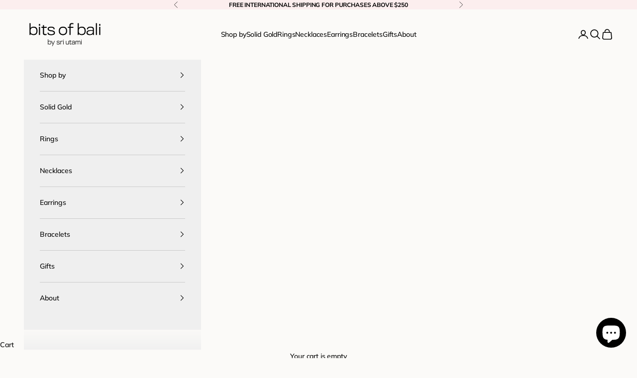

--- FILE ---
content_type: text/html; charset=utf-8
request_url: https://www.bitsofbali.com/products/giri-new-lariat-necklace-1
body_size: 53726
content:
<!doctype html>

<html lang="en" dir="ltr">
  <head>
    <meta charset="utf-8">
    <meta name="viewport" content="width=device-width, initial-scale=1.0, height=device-height, minimum-scale=1.0, maximum-scale=5.0">

    <title>Giri New Lariat Necklace - Gold Vermeil</title><meta name="description" content="necklace kalung liontin pendant lariat green quartz gold vermeil silver layered plated 14K carat bali indonesia perak lapis emas batu permata semi precious">
      <link rel="canonical" href="https://www.bitsofbali.com/products/giri-new-lariat-necklace-1" />
      
<link rel="shortcut icon" href="//www.bitsofbali.com/cdn/shop/files/bitsOfBali-logo.png?v=1614333166&width=96">
      <link rel="apple-touch-icon" href="//www.bitsofbali.com/cdn/shop/files/bitsOfBali-logo.png?v=1614333166&width=180"><link rel="preconnect" href="https://fonts.shopifycdn.com" crossorigin><link rel="preload" href="//www.bitsofbali.com/cdn/fonts/dm_sans/dmsans_n5.8a0f1984c77eb7186ceb87c4da2173ff65eb012e.woff2" as="font" type="font/woff2" crossorigin><link rel="preload" href="//www.bitsofbali.com/cdn/fonts/muli/muli_n5.42406f20a7ccca1e01311dc690905ffca2c49e4b.woff2" as="font" type="font/woff2" crossorigin><meta property="og:type" content="product">
  <meta property="og:title" content="Giri New Lariat Necklace - Gold Vermeil">
  <meta property="product:price:amount" content="2,980,000.00">
  <meta property="product:price:currency" content="IDR">
  <meta property="product:availability" content="in stock"><meta property="og:image" content="http://www.bitsofbali.com/cdn/shop/products/giri-new-lariat-necklace-569463.jpg?v=1757255000&width=2048">
  <meta property="og:image:secure_url" content="https://www.bitsofbali.com/cdn/shop/products/giri-new-lariat-necklace-569463.jpg?v=1757255000&width=2048">
  <meta property="og:image:width" content="1200">
  <meta property="og:image:height" content="1200"><meta property="og:description" content="necklace kalung liontin pendant lariat green quartz gold vermeil silver layered plated 14K carat bali indonesia perak lapis emas batu permata semi precious"><meta property="og:url" content="https://www.bitsofbali.com/products/giri-new-lariat-necklace-1">
<meta property="og:site_name" content="BITS OF BALI JEWELRY"><meta name="twitter:card" content="summary"><meta name="twitter:title" content="Giri New Lariat Necklace - Gold Vermeil">
  <meta name="twitter:description" content="
There&#39;s a reason why this necklace is one of our best-sellers for years since the brand started. A shiny piece to enlighten your neck. And elegantly finished with a golden bar. This new lariat necklace is designed with sparkly, shiny chain. It&#39;s very simple, elegant, yet not over the top.Ê
Beautiful over a tanktop, shirt or dress.Ê
The chain is 17 inches with 5 inches drop + 2 inches extender in the back.
"><meta name="twitter:image" content="https://www.bitsofbali.com/cdn/shop/products/giri-new-lariat-necklace-569463.jpg?crop=center&height=1200&v=1757255000&width=1200">
  <meta name="twitter:image:alt" content="Giri New Lariat Necklace | BITS OF BALI JEWELRY"><script async crossorigin fetchpriority="high" src="/cdn/shopifycloud/importmap-polyfill/es-modules-shim.2.4.0.js"></script>
<script type="application/ld+json">{"@context":"http:\/\/schema.org\/","@id":"\/products\/giri-new-lariat-necklace-1#product","@type":"ProductGroup","brand":{"@type":"Brand","name":"BITS OF BALI JEWELRY"},"category":"Necklaces","description":"\nThere's a reason why this necklace is one of our best-sellers for years since the brand started. A shiny piece to enlighten your neck. And elegantly finished with a golden bar. This new lariat necklace is designed with sparkly, shiny chain. It's very simple, elegant, yet not over the top.Ê\nBeautiful over a tanktop, shirt or dress.Ê\nThe chain is 17 inches with 5 inches drop + 2 inches extender in the back.\n","hasVariant":[{"@id":"\/products\/giri-new-lariat-necklace-1?variant=28366391246935#variant","@type":"Product","image":"https:\/\/www.bitsofbali.com\/cdn\/shop\/products\/giri-new-lariat-necklace-569463.jpg?v=1757255000\u0026width=1920","name":"Giri New Lariat Necklace - Gold Vermeil - Gold Vermeil","offers":{"@id":"\/products\/giri-new-lariat-necklace-1?variant=28366391246935#offer","@type":"Offer","availability":"http:\/\/schema.org\/InStock","price":"2980000.00","priceCurrency":"IDR","url":"https:\/\/www.bitsofbali.com\/products\/giri-new-lariat-necklace-1?variant=28366391246935"},"sku":"03-N-G-GIRINLN"}],"name":"Giri New Lariat Necklace - Gold Vermeil","productGroupID":"3600943480919","url":"https:\/\/www.bitsofbali.com\/products\/giri-new-lariat-necklace-1"}</script><script type="application/ld+json">
  {
    "@context": "https://schema.org",
    "@type": "BreadcrumbList",
    "itemListElement": [{
        "@type": "ListItem",
        "position": 1,
        "name": "Home",
        "item": "https://www.bitsofbali.com"
      },{
            "@type": "ListItem",
            "position": 2,
            "name": "Giri New Lariat Necklace - Gold Vermeil",
            "item": "https://www.bitsofbali.com/products/giri-new-lariat-necklace-1"
          }]
  }
</script><style>/* Typography (heading) */
  @font-face {
  font-family: "DM Sans";
  font-weight: 500;
  font-style: normal;
  font-display: fallback;
  src: url("//www.bitsofbali.com/cdn/fonts/dm_sans/dmsans_n5.8a0f1984c77eb7186ceb87c4da2173ff65eb012e.woff2") format("woff2"),
       url("//www.bitsofbali.com/cdn/fonts/dm_sans/dmsans_n5.9ad2e755a89e15b3d6c53259daad5fc9609888e6.woff") format("woff");
}

@font-face {
  font-family: "DM Sans";
  font-weight: 500;
  font-style: italic;
  font-display: fallback;
  src: url("//www.bitsofbali.com/cdn/fonts/dm_sans/dmsans_i5.8654104650c013677e3def7db9b31bfbaa34e59a.woff2") format("woff2"),
       url("//www.bitsofbali.com/cdn/fonts/dm_sans/dmsans_i5.a0dc844d8a75a4232f255fc600ad5a295572bed9.woff") format("woff");
}

/* Typography (body) */
  @font-face {
  font-family: Muli;
  font-weight: 500;
  font-style: normal;
  font-display: fallback;
  src: url("//www.bitsofbali.com/cdn/fonts/muli/muli_n5.42406f20a7ccca1e01311dc690905ffca2c49e4b.woff2") format("woff2"),
       url("//www.bitsofbali.com/cdn/fonts/muli/muli_n5.edc61b4ccf7201dbc1e6093959c796eeb8e38e67.woff") format("woff");
}

@font-face {
  font-family: Muli;
  font-weight: 500;
  font-style: italic;
  font-display: fallback;
  src: url("//www.bitsofbali.com/cdn/fonts/muli/muli_i5.68dccd0d60a613049f7bc205d7a05f88c3f8ddf3.woff2") format("woff2"),
       url("//www.bitsofbali.com/cdn/fonts/muli/muli_i5.505ad692b6b202a7310b463f929fffc0cfcd77ee.woff") format("woff");
}

@font-face {
  font-family: Muli;
  font-weight: 700;
  font-style: normal;
  font-display: fallback;
  src: url("//www.bitsofbali.com/cdn/fonts/muli/muli_n7.c8c44d0404947d89610714223e630c4cbe005587.woff2") format("woff2"),
       url("//www.bitsofbali.com/cdn/fonts/muli/muli_n7.4cbcffea6175d46b4d67e9408244a5b38c2ac568.woff") format("woff");
}

@font-face {
  font-family: Muli;
  font-weight: 700;
  font-style: italic;
  font-display: fallback;
  src: url("//www.bitsofbali.com/cdn/fonts/muli/muli_i7.34eedbf231efa20bd065d55f6f71485730632c7b.woff2") format("woff2"),
       url("//www.bitsofbali.com/cdn/fonts/muli/muli_i7.2b4df846821493e68344d0b0212997d071bf38b7.woff") format("woff");
}

:root {
    /* Container */
    --container-max-width: 100%;
    --container-xxs-max-width: 27.5rem; /* 440px */
    --container-xs-max-width: 42.5rem; /* 680px */
    --container-sm-max-width: 61.25rem; /* 980px */
    --container-md-max-width: 71.875rem; /* 1150px */
    --container-lg-max-width: 78.75rem; /* 1260px */
    --container-xl-max-width: 85rem; /* 1360px */
    --container-gutter: 1.25rem;

    --section-vertical-spacing: 2.5rem;
    --section-vertical-spacing-tight:2.5rem;

    --section-stack-gap:2.25rem;
    --section-stack-gap-tight:2.25rem;

    /* Form settings */
    --form-gap: 1.25rem; /* Gap between fieldset and submit button */
    --fieldset-gap: 1rem; /* Gap between each form input within a fieldset */
    --form-control-gap: 0.625rem; /* Gap between input and label (ignored for floating label) */
    --checkbox-control-gap: 0.75rem; /* Horizontal gap between checkbox and its associated label */
    --input-padding-block: 0.65rem; /* Vertical padding for input, textarea and native select */
    --input-padding-inline: 0.8rem; /* Horizontal padding for input, textarea and native select */
    --checkbox-size: 0.875rem; /* Size (width and height) for checkbox */

    /* Other sizes */
    --sticky-area-height: calc(var(--announcement-bar-is-sticky, 0) * var(--announcement-bar-height, 0px) + var(--header-is-sticky, 0) * var(--header-is-visible, 1) * var(--header-height, 0px));

    /* RTL support */
    --transform-logical-flip: 1;
    --transform-origin-start: left;
    --transform-origin-end: right;

    /**
     * ---------------------------------------------------------------------
     * TYPOGRAPHY
     * ---------------------------------------------------------------------
     */

    /* Font properties */
    --heading-font-family: "DM Sans", sans-serif;
    --heading-font-weight: 500;
    --heading-font-style: normal;
    --heading-text-transform: uppercase;
    --heading-letter-spacing: 0.06em;
    --text-font-family: Muli, sans-serif;
    --text-font-weight: 500;
    --text-font-style: normal;
    --text-letter-spacing: -0.01em;
    --button-font: var(--text-font-style) var(--text-font-weight) var(--text-sm) / 1.65 var(--text-font-family);
    --button-text-transform: uppercase;
    --button-letter-spacing: 0.18em;

    /* Font sizes */--text-heading-size-factor: 1;
    --text-h1: max(0.6875rem, clamp(1.375rem, 1.146341463414634rem + 0.975609756097561vw, 2rem) * var(--text-heading-size-factor));
    --text-h2: max(0.6875rem, clamp(1.25rem, 1.0670731707317074rem + 0.7804878048780488vw, 1.75rem) * var(--text-heading-size-factor));
    --text-h3: max(0.6875rem, clamp(1.125rem, 1.0335365853658536rem + 0.3902439024390244vw, 1.375rem) * var(--text-heading-size-factor));
    --text-h4: max(0.6875rem, clamp(1rem, 0.9542682926829268rem + 0.1951219512195122vw, 1.125rem) * var(--text-heading-size-factor));
    --text-h5: calc(0.875rem * var(--text-heading-size-factor));
    --text-h6: calc(0.75rem * var(--text-heading-size-factor));

    --text-xs: 0.6875rem;
    --text-sm: 0.75rem;
    --text-base: 0.6875rem;
    --text-lg: 0.8125rem;
    --text-xl: 1.125rem;

    /* Rounded variables (used for border radius) */
    --rounded-full: 9999px;
    --button-border-radius: 0.0rem;
    --input-border-radius: 0.0rem;

    /* Box shadow */
    --shadow-sm: 0 2px 8px rgb(0 0 0 / 0.05);
    --shadow: 0 5px 15px rgb(0 0 0 / 0.05);
    --shadow-md: 0 5px 30px rgb(0 0 0 / 0.05);
    --shadow-block: px px px rgb(var(--text-primary) / 0.0);

    /**
     * ---------------------------------------------------------------------
     * OTHER
     * ---------------------------------------------------------------------
     */

    --checkmark-svg-url: url(//www.bitsofbali.com/cdn/shop/t/14/assets/checkmark.svg?v=77552481021870063511746768065);
    --cursor-zoom-in-svg-url: url(//www.bitsofbali.com/cdn/shop/t/14/assets/cursor-zoom-in.svg?v=93041242364016714841746768065);
  }

  [dir="rtl"]:root {
    /* RTL support */
    --transform-logical-flip: -1;
    --transform-origin-start: right;
    --transform-origin-end: left;
  }

  @media screen and (min-width: 700px) {
    :root {
      /* Typography (font size) */
      --text-xs: 0.75rem;
      --text-sm: 0.8125rem;
      --text-base: 0.875rem;
      --text-lg: 1.0rem;
      --text-xl: 1.25rem;

      /* Spacing settings */
      --container-gutter: 2rem;
    }
  }

  @media screen and (min-width: 1000px) {
    :root {
      /* Spacing settings */
      --container-gutter: 3rem;

      --section-vertical-spacing: 4rem;
      --section-vertical-spacing-tight: 4rem;

      --section-stack-gap:3rem;
      --section-stack-gap-tight:3rem;
    }
  }:root {/* Overlay used for modal */
    --page-overlay: 0 0 0 / 0.4;

    /* We use the first scheme background as default */
    --page-background: ;

    /* Product colors */
    --on-sale-text: 203 43 43;
    --on-sale-badge-background: 203 43 43;
    --on-sale-badge-text: 255 255 255;
    --sold-out-badge-background: 239 239 239;
    --sold-out-badge-text: 0 0 0 / 0.65;
    --custom-badge-background: 28 28 28;
    --custom-badge-text: 255 255 255;
    --star-color: 28 28 28;

    /* Status colors */
    --success-background: 212 227 203;
    --success-text: 48 122 7;
    --warning-background: 253 241 224;
    --warning-text: 237 138 0;
    --error-background: 243 204 204;
    --error-text: 203 43 43;
  }.color-scheme--scheme-1 {
      /* Color settings */--accent: 0 0 0;
      --text-color: 0 0 0;
      --background: 251 250 248 / 1.0;
      --background-without-opacity: 251 250 248;
      --background-gradient: ;--border-color: 213 213 211;/* Button colors */
      --button-background: 0 0 0;
      --button-text-color: 255 255 255;

      /* Circled buttons */
      --circle-button-background: 255 255 255;
      --circle-button-text-color: 0 0 0;
    }.shopify-section:has(.section-spacing.color-scheme--bg-2ae76f6c998636df69432dfc0600ed34) + .shopify-section:has(.section-spacing.color-scheme--bg-2ae76f6c998636df69432dfc0600ed34:not(.bordered-section)) .section-spacing {
      padding-block-start: 0;
    }.color-scheme--scheme-2 {
      /* Color settings */--accent: 28 28 28;
      --text-color: 0 0 0;
      --background: 239 239 239 / 1.0;
      --background-without-opacity: 239 239 239;
      --background-gradient: ;--border-color: 203 203 203;/* Button colors */
      --button-background: 28 28 28;
      --button-text-color: 255 255 255;

      /* Circled buttons */
      --circle-button-background: 255 255 255;
      --circle-button-text-color: 28 28 28;
    }.shopify-section:has(.section-spacing.color-scheme--bg-609ecfcfee2f667ac6c12366fc6ece56) + .shopify-section:has(.section-spacing.color-scheme--bg-609ecfcfee2f667ac6c12366fc6ece56:not(.bordered-section)) .section-spacing {
      padding-block-start: 0;
    }.color-scheme--scheme-3 {
      /* Color settings */--accent: 28 28 28;
      --text-color: 0 0 0;
      --background: 252 238 238 / 1.0;
      --background-without-opacity: 252 238 238;
      --background-gradient: ;--border-color: 214 202 202;/* Button colors */
      --button-background: 28 28 28;
      --button-text-color: 252 238 238;

      /* Circled buttons */
      --circle-button-background: 255 255 255;
      --circle-button-text-color: 28 28 28;
    }.shopify-section:has(.section-spacing.color-scheme--bg-d9acce3870ba4c3b64635d9a922d5feb) + .shopify-section:has(.section-spacing.color-scheme--bg-d9acce3870ba4c3b64635d9a922d5feb:not(.bordered-section)) .section-spacing {
      padding-block-start: 0;
    }.color-scheme--scheme-4 {
      /* Color settings */--accent: 255 255 255;
      --text-color: 251 250 248;
      --background: 0 0 0 / 0.0;
      --background-without-opacity: 0 0 0;
      --background-gradient: ;--border-color: 251 250 248;/* Button colors */
      --button-background: 255 255 255;
      --button-text-color: 0 0 0;

      /* Circled buttons */
      --circle-button-background: 255 255 255;
      --circle-button-text-color: 28 28 28;
    }.shopify-section:has(.section-spacing.color-scheme--bg-3671eee015764974ee0aef1536023e0f) + .shopify-section:has(.section-spacing.color-scheme--bg-3671eee015764974ee0aef1536023e0f:not(.bordered-section)) .section-spacing {
      padding-block-start: 0;
    }.color-scheme--scheme-5716ea0c-1024-4178-9826-2a2f35bdf896 {
      /* Color settings */--accent: 28 28 28;
      --text-color: 251 250 248;
      --background: 251 250 248 / 1.0;
      --background-without-opacity: 251 250 248;
      --background-gradient: ;--border-color: 251 250 248;/* Button colors */
      --button-background: 28 28 28;
      --button-text-color: 251 250 248;

      /* Circled buttons */
      --circle-button-background: 255 255 255;
      --circle-button-text-color: 28 28 28;
    }.shopify-section:has(.section-spacing.color-scheme--bg-2ae76f6c998636df69432dfc0600ed34) + .shopify-section:has(.section-spacing.color-scheme--bg-2ae76f6c998636df69432dfc0600ed34:not(.bordered-section)) .section-spacing {
      padding-block-start: 0;
    }.color-scheme--dialog {
      /* Color settings */--accent: 28 28 28;
      --text-color: 0 0 0;
      --background: 239 239 239 / 1.0;
      --background-without-opacity: 239 239 239;
      --background-gradient: ;--border-color: 203 203 203;/* Button colors */
      --button-background: 28 28 28;
      --button-text-color: 255 255 255;

      /* Circled buttons */
      --circle-button-background: 255 255 255;
      --circle-button-text-color: 28 28 28;
    }
</style><script>
  // This allows to expose several variables to the global scope, to be used in scripts
  window.themeVariables = {
    settings: {
      showPageTransition: null,
      pageType: "product",
      moneyFormat: "\u003cspan class=money\u003eRp {{amount}}\u003c\/span\u003e",
      moneyWithCurrencyFormat: "\u003cspan class=money\u003eRp {{amount}} IDR\u003c\/span\u003e",
      currencyCodeEnabled: true,
      cartType: "drawer",
      staggerMenuApparition: true
    },

    strings: {
      addedToCart: "Added to your cart!",
      closeGallery: "Close gallery",
      zoomGallery: "Zoom picture",
      errorGallery: "Image cannot be loaded",
      shippingEstimatorNoResults: "Sorry, we do not ship to your address.",
      shippingEstimatorOneResult: "There is one shipping rate for your address:",
      shippingEstimatorMultipleResults: "There are several shipping rates for your address:",
      shippingEstimatorError: "One or more error occurred while retrieving shipping rates:",
      next: "Next",
      previous: "Previous"
    },

    mediaQueries: {
      'sm': 'screen and (min-width: 700px)',
      'md': 'screen and (min-width: 1000px)',
      'lg': 'screen and (min-width: 1150px)',
      'xl': 'screen and (min-width: 1400px)',
      '2xl': 'screen and (min-width: 1600px)',
      'sm-max': 'screen and (max-width: 699px)',
      'md-max': 'screen and (max-width: 999px)',
      'lg-max': 'screen and (max-width: 1149px)',
      'xl-max': 'screen and (max-width: 1399px)',
      '2xl-max': 'screen and (max-width: 1599px)',
      'motion-safe': '(prefers-reduced-motion: no-preference)',
      'motion-reduce': '(prefers-reduced-motion: reduce)',
      'supports-hover': 'screen and (pointer: fine)',
      'supports-touch': 'screen and (hover: none)'
    }
  };</script><script>
      if (!(HTMLScriptElement.supports && HTMLScriptElement.supports('importmap'))) {
        const importMapPolyfill = document.createElement('script');
        importMapPolyfill.async = true;
        importMapPolyfill.src = "//www.bitsofbali.com/cdn/shop/t/14/assets/es-module-shims.min.js?v=98603786603752121101746768042";

        document.head.appendChild(importMapPolyfill);
      }
    </script>

    <script type="importmap">{
        "imports": {
          "vendor": "//www.bitsofbali.com/cdn/shop/t/14/assets/vendor.min.js?v=127380567671676268461746768045",
          "theme": "//www.bitsofbali.com/cdn/shop/t/14/assets/theme.js?v=163176108211976512811746768044",
          "photoswipe": "//www.bitsofbali.com/cdn/shop/t/14/assets/photoswipe.min.js?v=13374349288281597431746768043"
        }
      }
    </script>

    <script type="module" src="//www.bitsofbali.com/cdn/shop/t/14/assets/vendor.min.js?v=127380567671676268461746768045"></script>
    <script type="module" src="//www.bitsofbali.com/cdn/shop/t/14/assets/theme.js?v=163176108211976512811746768044"></script>

    <script>window.performance && window.performance.mark && window.performance.mark('shopify.content_for_header.start');</script><meta name="google-site-verification" content="rO7IPxAeaxS1vylu_q9Qy0osDDnIL9JDh3RU862bSWs">
<meta name="google-site-verification" content="PMhVmNElZmXKf2_m3dyvOn-a-nTeqbZh9QpDBh0bbdA">
<meta name="google-site-verification" content="82xuToyQW-raz3siu7zuiNi8aDF_XtwTeQeQyt1_nPg">
<meta id="shopify-digital-wallet" name="shopify-digital-wallet" content="/11148180/digital_wallets/dialog">
<link rel="alternate" type="application/json+oembed" href="https://www.bitsofbali.com/products/giri-new-lariat-necklace-1.oembed">
<script async="async" src="/checkouts/internal/preloads.js?locale=en-ID"></script>
<script id="shopify-features" type="application/json">{"accessToken":"30c5e507810b13f315a167aaae62180d","betas":["rich-media-storefront-analytics"],"domain":"www.bitsofbali.com","predictiveSearch":true,"shopId":11148180,"locale":"en"}</script>
<script>var Shopify = Shopify || {};
Shopify.shop = "bits-of-bali-jewelry.myshopify.com";
Shopify.locale = "en";
Shopify.currency = {"active":"IDR","rate":"1.0"};
Shopify.country = "ID";
Shopify.theme = {"name":"Current Prestige","id":133810126935,"schema_name":"Prestige","schema_version":"10.5.1","theme_store_id":855,"role":"main"};
Shopify.theme.handle = "null";
Shopify.theme.style = {"id":null,"handle":null};
Shopify.cdnHost = "www.bitsofbali.com/cdn";
Shopify.routes = Shopify.routes || {};
Shopify.routes.root = "/";</script>
<script type="module">!function(o){(o.Shopify=o.Shopify||{}).modules=!0}(window);</script>
<script>!function(o){function n(){var o=[];function n(){o.push(Array.prototype.slice.apply(arguments))}return n.q=o,n}var t=o.Shopify=o.Shopify||{};t.loadFeatures=n(),t.autoloadFeatures=n()}(window);</script>
<script id="shop-js-analytics" type="application/json">{"pageType":"product"}</script>
<script defer="defer" async type="module" src="//www.bitsofbali.com/cdn/shopifycloud/shop-js/modules/v2/client.init-shop-cart-sync_BN7fPSNr.en.esm.js"></script>
<script defer="defer" async type="module" src="//www.bitsofbali.com/cdn/shopifycloud/shop-js/modules/v2/chunk.common_Cbph3Kss.esm.js"></script>
<script defer="defer" async type="module" src="//www.bitsofbali.com/cdn/shopifycloud/shop-js/modules/v2/chunk.modal_DKumMAJ1.esm.js"></script>
<script type="module">
  await import("//www.bitsofbali.com/cdn/shopifycloud/shop-js/modules/v2/client.init-shop-cart-sync_BN7fPSNr.en.esm.js");
await import("//www.bitsofbali.com/cdn/shopifycloud/shop-js/modules/v2/chunk.common_Cbph3Kss.esm.js");
await import("//www.bitsofbali.com/cdn/shopifycloud/shop-js/modules/v2/chunk.modal_DKumMAJ1.esm.js");

  window.Shopify.SignInWithShop?.initShopCartSync?.({"fedCMEnabled":true,"windoidEnabled":true});

</script>
<script>(function() {
  var isLoaded = false;
  function asyncLoad() {
    if (isLoaded) return;
    isLoaded = true;
    var urls = ["https:\/\/www.improvedcontactform.com\/icf.js?shop=bits-of-bali-jewelry.myshopify.com","https:\/\/d23dclunsivw3h.cloudfront.net\/redirect-app.js?shop=bits-of-bali-jewelry.myshopify.com","https:\/\/d1639lhkj5l89m.cloudfront.net\/js\/storefront\/uppromote.js?shop=bits-of-bali-jewelry.myshopify.com"];
    for (var i = 0; i < urls.length; i++) {
      var s = document.createElement('script');
      s.type = 'text/javascript';
      s.async = true;
      s.src = urls[i];
      var x = document.getElementsByTagName('script')[0];
      x.parentNode.insertBefore(s, x);
    }
  };
  if(window.attachEvent) {
    window.attachEvent('onload', asyncLoad);
  } else {
    window.addEventListener('load', asyncLoad, false);
  }
})();</script>
<script id="__st">var __st={"a":11148180,"offset":28800,"reqid":"80b3814e-2308-4d25-a905-88cf8d391076-1769901662","pageurl":"www.bitsofbali.com\/products\/giri-new-lariat-necklace-1","u":"52bcd1e437b5","p":"product","rtyp":"product","rid":3600943480919};</script>
<script>window.ShopifyPaypalV4VisibilityTracking = true;</script>
<script id="captcha-bootstrap">!function(){'use strict';const t='contact',e='account',n='new_comment',o=[[t,t],['blogs',n],['comments',n],[t,'customer']],c=[[e,'customer_login'],[e,'guest_login'],[e,'recover_customer_password'],[e,'create_customer']],r=t=>t.map((([t,e])=>`form[action*='/${t}']:not([data-nocaptcha='true']) input[name='form_type'][value='${e}']`)).join(','),a=t=>()=>t?[...document.querySelectorAll(t)].map((t=>t.form)):[];function s(){const t=[...o],e=r(t);return a(e)}const i='password',u='form_key',d=['recaptcha-v3-token','g-recaptcha-response','h-captcha-response',i],f=()=>{try{return window.sessionStorage}catch{return}},m='__shopify_v',_=t=>t.elements[u];function p(t,e,n=!1){try{const o=window.sessionStorage,c=JSON.parse(o.getItem(e)),{data:r}=function(t){const{data:e,action:n}=t;return t[m]||n?{data:e,action:n}:{data:t,action:n}}(c);for(const[e,n]of Object.entries(r))t.elements[e]&&(t.elements[e].value=n);n&&o.removeItem(e)}catch(o){console.error('form repopulation failed',{error:o})}}const l='form_type',E='cptcha';function T(t){t.dataset[E]=!0}const w=window,h=w.document,L='Shopify',v='ce_forms',y='captcha';let A=!1;((t,e)=>{const n=(g='f06e6c50-85a8-45c8-87d0-21a2b65856fe',I='https://cdn.shopify.com/shopifycloud/storefront-forms-hcaptcha/ce_storefront_forms_captcha_hcaptcha.v1.5.2.iife.js',D={infoText:'Protected by hCaptcha',privacyText:'Privacy',termsText:'Terms'},(t,e,n)=>{const o=w[L][v],c=o.bindForm;if(c)return c(t,g,e,D).then(n);var r;o.q.push([[t,g,e,D],n]),r=I,A||(h.body.append(Object.assign(h.createElement('script'),{id:'captcha-provider',async:!0,src:r})),A=!0)});var g,I,D;w[L]=w[L]||{},w[L][v]=w[L][v]||{},w[L][v].q=[],w[L][y]=w[L][y]||{},w[L][y].protect=function(t,e){n(t,void 0,e),T(t)},Object.freeze(w[L][y]),function(t,e,n,w,h,L){const[v,y,A,g]=function(t,e,n){const i=e?o:[],u=t?c:[],d=[...i,...u],f=r(d),m=r(i),_=r(d.filter((([t,e])=>n.includes(e))));return[a(f),a(m),a(_),s()]}(w,h,L),I=t=>{const e=t.target;return e instanceof HTMLFormElement?e:e&&e.form},D=t=>v().includes(t);t.addEventListener('submit',(t=>{const e=I(t);if(!e)return;const n=D(e)&&!e.dataset.hcaptchaBound&&!e.dataset.recaptchaBound,o=_(e),c=g().includes(e)&&(!o||!o.value);(n||c)&&t.preventDefault(),c&&!n&&(function(t){try{if(!f())return;!function(t){const e=f();if(!e)return;const n=_(t);if(!n)return;const o=n.value;o&&e.removeItem(o)}(t);const e=Array.from(Array(32),(()=>Math.random().toString(36)[2])).join('');!function(t,e){_(t)||t.append(Object.assign(document.createElement('input'),{type:'hidden',name:u})),t.elements[u].value=e}(t,e),function(t,e){const n=f();if(!n)return;const o=[...t.querySelectorAll(`input[type='${i}']`)].map((({name:t})=>t)),c=[...d,...o],r={};for(const[a,s]of new FormData(t).entries())c.includes(a)||(r[a]=s);n.setItem(e,JSON.stringify({[m]:1,action:t.action,data:r}))}(t,e)}catch(e){console.error('failed to persist form',e)}}(e),e.submit())}));const S=(t,e)=>{t&&!t.dataset[E]&&(n(t,e.some((e=>e===t))),T(t))};for(const o of['focusin','change'])t.addEventListener(o,(t=>{const e=I(t);D(e)&&S(e,y())}));const B=e.get('form_key'),M=e.get(l),P=B&&M;t.addEventListener('DOMContentLoaded',(()=>{const t=y();if(P)for(const e of t)e.elements[l].value===M&&p(e,B);[...new Set([...A(),...v().filter((t=>'true'===t.dataset.shopifyCaptcha))])].forEach((e=>S(e,t)))}))}(h,new URLSearchParams(w.location.search),n,t,e,['guest_login'])})(!0,!0)}();</script>
<script integrity="sha256-4kQ18oKyAcykRKYeNunJcIwy7WH5gtpwJnB7kiuLZ1E=" data-source-attribution="shopify.loadfeatures" defer="defer" src="//www.bitsofbali.com/cdn/shopifycloud/storefront/assets/storefront/load_feature-a0a9edcb.js" crossorigin="anonymous"></script>
<script data-source-attribution="shopify.dynamic_checkout.dynamic.init">var Shopify=Shopify||{};Shopify.PaymentButton=Shopify.PaymentButton||{isStorefrontPortableWallets:!0,init:function(){window.Shopify.PaymentButton.init=function(){};var t=document.createElement("script");t.src="https://www.bitsofbali.com/cdn/shopifycloud/portable-wallets/latest/portable-wallets.en.js",t.type="module",document.head.appendChild(t)}};
</script>
<script data-source-attribution="shopify.dynamic_checkout.buyer_consent">
  function portableWalletsHideBuyerConsent(e){var t=document.getElementById("shopify-buyer-consent"),n=document.getElementById("shopify-subscription-policy-button");t&&n&&(t.classList.add("hidden"),t.setAttribute("aria-hidden","true"),n.removeEventListener("click",e))}function portableWalletsShowBuyerConsent(e){var t=document.getElementById("shopify-buyer-consent"),n=document.getElementById("shopify-subscription-policy-button");t&&n&&(t.classList.remove("hidden"),t.removeAttribute("aria-hidden"),n.addEventListener("click",e))}window.Shopify?.PaymentButton&&(window.Shopify.PaymentButton.hideBuyerConsent=portableWalletsHideBuyerConsent,window.Shopify.PaymentButton.showBuyerConsent=portableWalletsShowBuyerConsent);
</script>
<script>
  function portableWalletsCleanup(e){e&&e.src&&console.error("Failed to load portable wallets script "+e.src);var t=document.querySelectorAll("shopify-accelerated-checkout .shopify-payment-button__skeleton, shopify-accelerated-checkout-cart .wallet-cart-button__skeleton"),e=document.getElementById("shopify-buyer-consent");for(let e=0;e<t.length;e++)t[e].remove();e&&e.remove()}function portableWalletsNotLoadedAsModule(e){e instanceof ErrorEvent&&"string"==typeof e.message&&e.message.includes("import.meta")&&"string"==typeof e.filename&&e.filename.includes("portable-wallets")&&(window.removeEventListener("error",portableWalletsNotLoadedAsModule),window.Shopify.PaymentButton.failedToLoad=e,"loading"===document.readyState?document.addEventListener("DOMContentLoaded",window.Shopify.PaymentButton.init):window.Shopify.PaymentButton.init())}window.addEventListener("error",portableWalletsNotLoadedAsModule);
</script>

<script type="module" src="https://www.bitsofbali.com/cdn/shopifycloud/portable-wallets/latest/portable-wallets.en.js" onError="portableWalletsCleanup(this)" crossorigin="anonymous"></script>
<script nomodule>
  document.addEventListener("DOMContentLoaded", portableWalletsCleanup);
</script>

<script id='scb4127' type='text/javascript' async='' src='https://www.bitsofbali.com/cdn/shopifycloud/privacy-banner/storefront-banner.js'></script><link id="shopify-accelerated-checkout-styles" rel="stylesheet" media="screen" href="https://www.bitsofbali.com/cdn/shopifycloud/portable-wallets/latest/accelerated-checkout-backwards-compat.css" crossorigin="anonymous">
<style id="shopify-accelerated-checkout-cart">
        #shopify-buyer-consent {
  margin-top: 1em;
  display: inline-block;
  width: 100%;
}

#shopify-buyer-consent.hidden {
  display: none;
}

#shopify-subscription-policy-button {
  background: none;
  border: none;
  padding: 0;
  text-decoration: underline;
  font-size: inherit;
  cursor: pointer;
}

#shopify-subscription-policy-button::before {
  box-shadow: none;
}

      </style>

<script>window.performance && window.performance.mark && window.performance.mark('shopify.content_for_header.end');</script>
<link href="//www.bitsofbali.com/cdn/shop/t/14/assets/theme.css?v=5551464109422934971746768043" rel="stylesheet" type="text/css" media="all" /><!-- BEGIN app block: shopify://apps/sc-easy-redirects/blocks/app/be3f8dbd-5d43-46b4-ba43-2d65046054c2 -->
    <!-- common for all pages -->
    
    
        <script src="https://cdn.shopify.com/extensions/264f3360-3201-4ab7-9087-2c63466c86a3/sc-easy-redirects-5/assets/esc-redirect-app-live-feature.js" async></script>
    




<!-- END app block --><!-- BEGIN app block: shopify://apps/hulk-form-builder/blocks/app-embed/b6b8dd14-356b-4725-a4ed-77232212b3c3 --><!-- BEGIN app snippet: hulkapps-formbuilder-theme-ext --><script type="text/javascript">
  
  if (typeof window.formbuilder_customer != "object") {
        window.formbuilder_customer = {}
  }

  window.hulkFormBuilder = {
    form_data: {},
    shop_data: {"shop_vplZW19UuNtBgjlKbI2S_A":{"shop_uuid":"vplZW19UuNtBgjlKbI2S_A","shop_timezone":"Asia\/Singapore","shop_id":86467,"shop_is_after_submit_enabled":true,"shop_shopify_plan":"Basic","shop_shopify_domain":"bits-of-bali-jewelry.myshopify.com","shop_created_at":"2023-06-24T12:15:18.803-05:00","is_skip_metafield":false,"shop_deleted":false,"shop_disabled":false}},
    settings_data: {"shop_settings":{"shop_customise_msgs":[],"default_customise_msgs":{"is_required":"is required","thank_you":"Thank you! The form was submitted successfully.","processing":"Processing...","valid_data":"Please provide valid data","valid_email":"Provide valid email format","valid_tags":"HTML Tags are not allowed","valid_phone":"Provide valid phone number","valid_captcha":"Please provide valid captcha response","valid_url":"Provide valid URL","only_number_alloud":"Provide valid number in","number_less":"must be less than","number_more":"must be more than","image_must_less":"Image must be less than 20MB","image_number":"Images allowed","image_extension":"Invalid extension! Please provide image file","error_image_upload":"Error in image upload. Please try again.","error_file_upload":"Error in file upload. Please try again.","your_response":"Your response","error_form_submit":"Error occur.Please try again after sometime.","email_submitted":"Form with this email is already submitted","invalid_email_by_zerobounce":"The email address you entered appears to be invalid. Please check it and try again.","download_file":"Download file","card_details_invalid":"Your card details are invalid","card_details":"Card details","please_enter_card_details":"Please enter card details","card_number":"Card number","exp_mm":"Exp MM","exp_yy":"Exp YY","crd_cvc":"CVV","payment_value":"Payment amount","please_enter_payment_amount":"Please enter payment amount","address1":"Address line 1","address2":"Address line 2","city":"City","province":"Province","zipcode":"Zip code","country":"Country","blocked_domain":"This form does not accept addresses from","file_must_less":"File must be less than 20MB","file_extension":"Invalid extension! Please provide file","only_file_number_alloud":"files allowed","previous":"Previous","next":"Next","must_have_a_input":"Please enter at least one field.","please_enter_required_data":"Please enter required data","atleast_one_special_char":"Include at least one special character","atleast_one_lowercase_char":"Include at least one lowercase character","atleast_one_uppercase_char":"Include at least one uppercase character","atleast_one_number":"Include at least one number","must_have_8_chars":"Must have 8 characters long","be_between_8_and_12_chars":"Be between 8 and 12 characters long","please_select":"Please Select","phone_submitted":"Form with this phone number is already submitted","user_res_parse_error":"Error while submitting the form","valid_same_values":"values must be same","product_choice_clear_selection":"Clear Selection","picture_choice_clear_selection":"Clear Selection","remove_all_for_file_image_upload":"Remove All","invalid_file_type_for_image_upload":"You can't upload files of this type.","invalid_file_type_for_signature_upload":"You can't upload files of this type.","max_files_exceeded_for_file_upload":"You can not upload any more files.","max_files_exceeded_for_image_upload":"You can not upload any more files.","file_already_exist":"File already uploaded","max_limit_exceed":"You have added the maximum number of text fields.","cancel_upload_for_file_upload":"Cancel upload","cancel_upload_for_image_upload":"Cancel upload","cancel_upload_for_signature_upload":"Cancel upload"},"shop_blocked_domains":[]}},
    features_data: {"shop_plan_features":{"shop_plan_features":["unlimited-forms","full-design-customization","export-form-submissions","multiple-recipients-for-form-submissions","multiple-admin-notifications","enable-captcha","unlimited-file-uploads","save-submitted-form-data","set-auto-response-message","conditional-logic","form-banner","save-as-draft-facility","include-user-response-in-admin-email","disable-form-submission","file-upload"]}},
    shop: null,
    shop_id: null,
    plan_features: null,
    validateDoubleQuotes: false,
    assets: {
      extraFunctions: "https://cdn.shopify.com/extensions/019bb5ee-ec40-7527-955d-c1b8751eb060/form-builder-by-hulkapps-50/assets/extra-functions.js",
      extraStyles: "https://cdn.shopify.com/extensions/019bb5ee-ec40-7527-955d-c1b8751eb060/form-builder-by-hulkapps-50/assets/extra-styles.css",
      bootstrapStyles: "https://cdn.shopify.com/extensions/019bb5ee-ec40-7527-955d-c1b8751eb060/form-builder-by-hulkapps-50/assets/theme-app-extension-bootstrap.css"
    },
    translations: {
      htmlTagNotAllowed: "HTML Tags are not allowed",
      sqlQueryNotAllowed: "SQL Queries are not allowed",
      doubleQuoteNotAllowed: "Double quotes are not allowed",
      vorwerkHttpWwwNotAllowed: "The words \u0026#39;http\u0026#39; and \u0026#39;www\u0026#39; are not allowed. Please remove them and try again.",
      maxTextFieldsReached: "You have added the maximum number of text fields.",
      avoidNegativeWords: "Avoid negative words: Don\u0026#39;t use negative words in your contact message.",
      customDesignOnly: "This form is for custom designs requests. For general inquiries please contact our team at info@stagheaddesigns.com",
      zerobounceApiErrorMsg: "We couldn\u0026#39;t verify your email due to a technical issue. Please try again later.",
    }

  }

  

  window.FbThemeAppExtSettingsHash = {}
  
</script><!-- END app snippet --><!-- END app block --><!-- BEGIN app block: shopify://apps/beast-currency-converter/blocks/doubly/267afa86-a419-4d5b-a61b-556038e7294d -->


	<script>
		var DoublyGlobalCurrency, catchXHR = true, bccAppVersion = 1;
       	var DoublyGlobal = {
			theme : 'flags_theme',
			spanClass : 'money',
			cookieName : '_g1732338091',
			ratesUrl :  'https://init.grizzlyapps.com/9e32c84f0db4f7b1eb40c32bdb0bdea9',
			geoUrl : 'https://currency.grizzlyapps.com/83d400c612f9a099fab8f76dcab73a48',
			shopCurrency : 'IDR',
            allowedCurrencies : '["IDR","USD","EUR","GBP","CAD"]',
			countriesJSON : '{"0c9fbda2f60ec2898217462c14a8ca28":"AFN","77825ffc7ed510e4219e27367f50f427":"ALL","25a2b91d530da6d79800c24bec689d61":"USD","6916af863143143036e271f9117caadc":"DZD","36d215ec8ce6c5a767e678b13f50862b":"USD","fb911160ef95c46fb368ef2eff5570c0":"EUR","b3476dae9aa570b88a30abf70a978252":"AOA","0dcfbae12c14fe30dc542b8206e459bd":"XCD","78da38f7ae93bc36b6bd59ca89a8429e":"AZN","00bad30068c0f10b3b77506da947caa2":"ARS","ae7f19edb7b436fcaf57a36430c3d3b0":"AUD","33d5bb379aebcde4d167f033df2d382e":"EUR","9edd33fbd532c66cacf94af4db21dab7":"BSD","925c1d014fbf174114bb903bf2c7bac5":"BHD","7728cea5bac9cde9907b1085712ed9f2":"BDT","749b2ebf8d945c6cf6c5f048c72aaa2a":"AMD","51a5c332372cd72420a791368eece6f8":"BBD","a19904ce7ba5c44cb4d91748288eefe1":"EUR","35e59d62315172a2d1d54dc0dab770e2":"BMD","90719543ee7853da54814bea0989487b":"BTN","a64e8989e48fe1e7d05d23f4e8e9780c":"BOB","12a516dd73e5e53bd31569e4fcc041e6":"BAM","aedbb109003adaf6af69128c4e83cbe2":"BWP","10cfd19a20aae97470c9fbec788b71d6":"NOK","6b1966f4af75004e954a0de3c7fe7c1b":"BRL","a8958ab7798f4aef591661273c373f08":"BZD","950722fea3174745d7dfa0458b3cf71b":"USD","af5b357afe354e75e320a29e2b045978":"SBD","b53c1f894f02b24dcda710f846b6f0b3":"USD","1eb8a653b84f6acca0219cc54beac35f":"BND","181b4e020d6109051fc88ee13fb045ca":"BGN","3024a0f4e34ca7dc9ee76ebd3c519a83":"MMK","b69c9b470097833122f215cf0fa67382":"BIF","df9ace98f7da2dab53a04a99cf75a3de":"BYN","8d516a5655bcd1dd017b946ca6eed9d6":"KHR","1ea38124b279c2416df6b493978da030":"XAF","132df582bdd725b956df4dfe33711f28":"CAD","7322579988573acf8fd138830bc5e884":"CVE","51bc3879ab2a3f057693cb9ec6e45c94":"KYD","3a3cea975adfe6240593cd1e5388120d":"XAF","7bbd9b6a782e6e1e6a117129051aac32":"LKR","60b136c7758c1178ce48c292d65851e5":"XAF","c3c3ac331bcee531802bc9c1712f5c54":"CLP","92035c0407d62963eda165cda28d6114":"CNY","2bd18f873de9138c69de623ee7f04af9":"TWD","6810126b0ee4236a21f0ac1c4fdb6764":"AUD","bcf6ce5201899723a0a06792c6caeed3":"AUD","5a43428b67ab8a57bfbe1088c4b7f42f":"COP","f2b2534365ee9f71fbed5e2afcdca50a":"KMF","f773a4708bf9adfefd6298f12b062124":"EUR","f8ec5d9332715db4eb25a5347286e599":"XAF","92150c6fdab610675a24978b4cfbf368":"CDF","96b30a27a1720ddf1b08cc915d36acab":"NZD","7a7f88e4952e63bfcd9635168264fe45":"CRC","67a7fa7c3712d0f7a9dc50853047e144":"HRK","93d5e4bf2d22ead33ca93c5214b54463":"CUP","fa68eef805d5b746aadfc57d13dda9a9":"EUR","a8c576d30a24ac83a47745f71143946b":"CZK","2b08e971cdcf7ef71b19dc31bc06b34b":"XOF","05604cf68845e754896337a8f344e8fc":"DKK","6a7b45431588328067bcdea71dff5b2a":"XCD","1454a2d0108781f78149c88fc8f36d7b":"DOP","636307c6fe4c4b5f7f8c5d30fd69bd65":"USD","cbe09632afa1023daf096d3c95eb652e":"SVC","d30229b54be75d9af0c2e367659a444d":"XAF","3a17356976367ffbf3dd2cee9d9ebad1":"ETB","b263a08ae41abd42665413977d57598f":"ERN","1d1ad6b40e3d3a78667c18e8f9bcbd31":"EUR","037e3819826f61b753b5f5522720668b":"DKK","e27ad3455ba99e93fcca2d6002a07a96":"FKP","48bbd3a2d035cbaf0147d48d70177188":"GBP","a028125f469669a7318f1177d01951c7":"FJD","e23547145863c2b35236b8e0aed3a1ca":"EUR","20fffcb7953b3a667d99abc2ab8fa599":"EUR","df165264a8ef4d00ff49622f4bdbba44":"EUR","88754724b0746ba01695521f0b7bd554":"EUR","c0deda8719b6bb588d2affcdda0b55c9":"XPF","4b99e0aa7795a20b86ea71bb517e3c1f":"EUR","f622b9c2c0cbbc0ca896148c9c92d897":"DJF","8497791e5f8c69a8f6b5ac7b40407442":"XAF","5479ec9596d2508d9f10a91e35e624a5":"GEL","599a0c6d00669d5a18a073e813ad25c1":"GMD","2a3d1dea32681c822faadda2c7bedc93":"ILS","244b30c0daca97ac92f8dc4d7196a979":"EUR","7e23e62798f68cfe69f385cfc5d24bc2":"GHS","b6564c7e17cce6b08e8c28e9967777cf":"GIP","34bcc718cc321ae168c1f9fc4675d6db":"AUD","eadfe4ad5bf03256d8945fd987b9af1d":"EUR","ac960308358e08e9e02979c2f73640a1":"DKK","4e4fa68feb9fe6e476e4fc4c2b0c29cd":"XCD","9d94ac33984c098a1990dfab46d247ff":"EUR","092b02a88419e23d1756a310d95fdfd0":"USD","b204130dc52fe1ffb1fbcbd9ed9648db":"GTQ","372cb8311b845822dc0f94eef709b010":"GNF","57e542cde098aeba6a4cde0f240030ed":"GYD","6896dc1edf7162438bd6d2e24e81adc8":"HTG","efed88903dcd2f2f97398926dc5ea002":"AUD","f3c832d9f2faa0f2f2d6d8c73af455ca":"EUR","0de5a270cc68ef2a3a302d34e367752c":"HNL","ed0cea31460c29d419378320b9ba2add":"HKD","3566563af041eb64212d8e65c749fb85":"HUF","079927f1a99088814d8bc6a55445016f":"ISK","6401e1998d7987f15b52a3581165ff73":"INR","3c4dd418d1e359368054a5f1f9c9b049":"IDR","b65512eda9d25418e41fccdf473d5579":"IRR","807dba887c5c6e25089c209e0135b7be":"IQD","5b3d9c4d15449457901391acd80adbb1":"EUR","41e21e8c34d6aa3da5b718cf4231390d":"ILS","0dab797ef2bac38eacc418c9f8e15378":"EUR","8966da5d224a004f4cb84804a5f6c688":"XOF","5afe1f34ddec8ef4efc0d0a870cddd61":"JMD","bd9b17731f33daee1dcc16697cdd0cf2":"JPY","d5e688005a94a3e4757619a99f369013":"KZT","80205369a97c21e5b252abfa282346ed":"JOD","3edf06f0c8964eac1c6726937f7f352b":"KES","299afb61e687060e5e66bee8b29799f5":"KPW","04b22e7a99e35a4e6f6514b57cc97ae9":"KRW","0adfee7e28312e24433bcefe25145bce":"KWD","73b4c50df66f6a1a5798982a4039b0b0":"KGS","34b09239ed51e9a61f19a88ab3f7fcea":"LAK","cae77d8621fa4d86b0b92481880a5317":"LBP","bba28a0a3390f1867d6dbdb765c6a4dc":"LSL","77e8fb6bf8a842fbd6b34be76499ebfa":"EUR","d458e452b82fc3f8b22a793a46b9f98d":"LRD","1ae51d98f27604480f17d8fd97cac38a":"LYD","9165792285868d0cba002e56081bb192":"CHF","b7227de55a8695f5e7efe963c8f37580":"EUR","e1dc245d3be5a40f86acdc91ac12ea63":"EUR","1058307c74890a16402e5c523d45ccc4":"MOP","767899052385440a885d7de938daad01":"MGA","42afcbb9ee739cc47c7d1702eb6ce514":"MWK","275edfb0464d6ef42d4ab83e25f2c61f":"MYR","0920c810738edbd92221dc14a20fd857":"MVR","3d49572a28be2f390a459064d1a6fb86":"XOF","4e0781dfb39bff6f61a172fc36311361":"EUR","49216d21984ad4769256a4bda5b8e468":"EUR","7610e93ea7d4c45f7e396acd695cdabd":"MRO","76cae5901fbe4ffc09d33953adb034b1":"MUR","00837c88b2fca5736a8f9d3dc2b07bc5":"MXN","f363cf2859ce0362565e44f1893875a9":"EUR","1dccd443b3eb8235d5b5d5d6da8382dc":"MNT","6c9a5e308c5817eaef3edb3ecb7ad67c":"MDL","1eb3ae043c810aa530d470446f31feeb":"EUR","223989fc8d5283e598bde9d0073dd319":"XCD","f95322c1726fb8beb6a49e69f406062e":"MAD","ac1cd746ee4b708a441ff9e4fb36ac4c":"MZN","738079a8cc1ec3c3e2129b1e243fc759":"OMR","dfbe6bca2b81e38c0a9c080424b1d059":"NAD","c768fd9e960be7a96a15f3fe01180b75":"AUD","611b83f00e115fa1bd82798e0880237c":"NPR","ae260c648e19c69d011aaf48cf5f66ef":"EUR","27e53f66add17b02c21300e3e431c533":"ANG","718605db25ac86e0a81169c100c42433":"AWG","42df8577e98085941b5516769691614d":"ANG","ea5260e4f756a54ed674938e72b8468b":"USD","5825c0e889637e79beca81650c4c1ac3":"XPF","95f82d217678c6bcb292b8fc7682234f":"VUV","5b1e176938f4fc1e6522b9f9151d42d6":"NZD","4ec181c3cff3032f67d94739e0e8737d":"NIO","b3301ed2070ec7aceb5be3b5dcc07ad9":"XOF","cb1d6534badc367e8dd9d40ded713069":"NGN","0511d3f5aac43354944b18475222f917":"NZD","cc055af6be2b737d4707a96a552198ee":"AUD","3e08b5ba3280cdc6e122982b8d112784":"NOK","cac21d3c62a7eb45ee19b3ce11a5fbdf":"USD","8de2e7ca50fc23e4bd3bdad52af3037a":"USD","8ada16d7e26335f17caa2acb955e4c63":"USD","c2f8a60ae14932219e028d614e527959":"USD","e79c4eeea8288d0e262d1d406a7e66f8":"USD","58c5e67c7a17d3741c98f44625f55756":"PKR","e02107346a74b3d630cc6b3711a88536":"PAB","41a47e227563d31fdc856d695d3d1844":"PGK","6ed7fa60539658265859ef7d48f07785":"PYG","90d2c82a2026996f3108f8b150828939":"PEN","e0ee9955cb9435aa9069cb193c54ef08":"PHP","d5bb7b09f2c1d285f61754cdeb4fdd0a":"NZD","e47a66a04fc75e67aa65a0130d88c289":"PLN","fa5ec300d94ca4e8726f3324a7221e15":"EUR","da7dc0acf54f11a299598d5c1abc5961":"XOF","a846d0e7d02f0ec40f36262361c8dd18":"USD","bd68e4c39ab0b7db62f065768d28c62b":"USD","a16006c8c29e90446f0fde04b6e3e88f":"QAR","37e4065a1f7e35bfaef4bbf802897a2a":"EUR","1ccbbd574db7fd92d40a94c7f6725c49":"RON","de553067944fe9a58a174f50fef9f3d1":"RUB","5735bd62d4dc46c38a264768624c5330":"RWF","befcbbe1fc95eec06ccf45a9883d7577":"EUR","9b39639bd0ff46e7623c70ceef74ea51":"SHP","94244557185f84c304bb2373b3534fbc":"XCD","eef4bec625bc2eee7b9c43287bc6e0a9":"XCD","8589dd64d0c84007198df76e131cfc13":"XCD","390af7034abbeab1dea79b0a08e08eb0":"EUR","2bd9b35fa78df0a08155979123b82a6c":"EUR","c845f4e559f39bdfbad73b4ce8ee47bf":"XCD","87336adbbb2d9cf8aa8c3432a8b6925d":"EUR","ae6edefdd8d61735e296170da3e4ec21":"STD","717b8accc93f982d5200c72fc0bd6a2a":"SAR","707862748b5f9e173d8540eed312ed59":"XOF","3f7d04eb7ec8fd8019d5e92429ef11ea":"RSD","27143b90c8dcf38ec194a972b93872f5":"SCR","7ceef5912e0f9e67185881af9935da48":"SLL","7f882944ca9cab2763fbdaa377061464":"SGD","54e8c9819bcbc5b574fb44d54d25aa5a":"EUR","0adb4d2468afd4dbd61c49f7fd36d88b":"VND","924f2e3fa5749228c3c6e8ead75f30b1":"EUR","814976873ee98a5cde52aa91f8e57f42":"SOS","c1834a641b269e2d0a9403dd32baae92":"ZAR","9338d6e26cefddb2528d5b68a06d2717":"USD","1d945ab7aaaf4f9e4d9fd09ea7a949d6":"EUR","23b6672991ae7b379d36b7db29c38ac4":"SDG","a22d9decc47998b44a36a7484c37314e":"SDG","180727061ac3e6a234cf945cb8f119e3":"MAD","3028a629c4affcfdd5b29cc13d065120":"SRD","9a4a9bf6dc7ece97b8625b3f55acb3a2":"NOK","4e42c6cbde70d01c30fa7e227c5a6626":"SZL","25c82ed78d863c8047281fcfd229298a":"SEK","c12b0a6679d4199308210e66eca31c90":"CHF","458da6c10e2b4f09c726a02f06cc15ba":"SYP","c3c261b4d5c775fd0a8a4d58884eabc4":"TJS","237c77ef06d9f28471af18777229408b":"THB","5203b04ab35c5bce320c1ee96cd4e129":"XOF","e9374cb9412edd8f085935f54f91385a":"NZD","4e5207658c6cd6ddb48befc6c4f08682":"TOP","0a9590217a134adfc2371a7e7017b451":"TTD","1a88d8af6e9c7b3aa67835874f0e8769":"AED","596b519ddd104be1202b1680edd788ea":"TND","938f6a602f47ab11611eac75b7d96342":"TRY","4ae4f25295d016c86688f39f21ec4566":"TMT","ebee30ce4ec75b66d21f48b0924328f7":"USD","a7f615f9447cc59bfca778079a3814a3":"AUD","85bdaabd2818943bbc1b467e300a332e":"UGX","8c57fb99483a3e0c56a73bac38519d9a":"UAH","66d327f218b4073155d0b046381ff675":"MKD","4ea695c1a795ba52c92b9f0110aa7b2d":"EGP","9b8c63a775d413d2dd8b68fd572882b4":"GBP","3d44a52383e9ab002dbd337a751479a3":"GBP","cd079ceee5c703f20b34577fb9b368ab":"JEP","3c9ff57d6d41927b2c97b51af715b6ad":"GBP","7a042d8291ccfb63b31c0617e7a1baa1":"TZS","a7ce3de3b5af9a66c927e463f0230223":"USD","7b4a54aada8152200148585aadbce60e":"USD","76bbb5b1aa821625238326d161269297":"XOF","46f7033bc00aeb7b684f462ffb338f74":"UYU","d7e82bf061f52352d475f1affe3639db":"UZS","cfebc08fb2c603c307ec34e3ba26b0cf":"VEF","e7a84add1a61f63eb41939981e823bf1":"XPF","88207eabcca4cd20581678e66f05a864":"WST","ab1ac5bf7c0d655900deaee5707ff90c":"YER","745b69ef9b6a4cffad40699f6bbd6d45":"ZMW","88e80faafe1bfca1109be2d97aa40c54":"EUR"}',
			currencyMessage : 'All orders are processed in IDR. While the content of your cart is currently displayed in <span class="selected-currency"></span>, you will checkout using IDR at the most current exchange rate.',
            currencyFormat : 'money_format',
			euroFormat : 'amount',
            removeDecimals : 1,
            roundDecimals : 0,
            roundTo : '99',
            autoSwitch : 1,
			showPriceOnHover : 0,
            showCurrencyMessage : true,
			hideConverter : '0',
			forceJqueryLoad : false,
			beeketing : true,
			themeScript : '',
			customerScriptBefore : '',
			customerScriptAfter : '',
			debug: false
		};

		<!-- inline script: fixes + various plugin js functions -->
		DoublyGlobal.themeScript = "if(DoublyGlobal.debug) debugger;dbGenericFixes=true; jQueryGrizzly('body>.doubly-wrapper, .doubly-message').remove(); if (document.querySelector('.header__secondary-nav [href=\"\/cart\"]') != null) { jQueryGrizzly('.header__secondary-nav [href=\"\/cart\"]').after('<div class=\"doubly-wrapper\"><\/div>'); } else { jQueryGrizzly('#section-header .Header__Icon[href=\"\/cart\"]').after('<div class=\"doubly-wrapper\"><\/div>'); } function addDoublyMessage() { if (jQueryGrizzly('form.Cart.Drawer__Content .doubly-message').length==0) { jQueryGrizzly('form.Cart.Drawer__Content .Drawer__Footer button.Cart__Checkout.Button').first().before('<div class=\"doubly-message\"><\/div>'); } if (jQueryGrizzly('form.Cart .doubly-message').length==0) { jQueryGrizzly('form.Cart>.Cart__ItemList').after('<div class=\"doubly-message\"><\/div>'); } if (jQueryGrizzly('button[name=checkout] .doubly-message').length==0) { jQueryGrizzly('button[name=checkout]').before('<div class=\"doubly-message\"><\/div>'); } } addDoublyMessage(); function afterCurrencySwitcherInit() { jQueryGrizzly('.doubly-wrapper .doubly-nice-select').addClass('slim'); } setInterval(function(){ var colorElem = document.querySelector('.Header__Icon[href=\"\/cart\"],.header__cart-link a[href=\"\/cart\"],.header__secondary-nav>a[href=\"\/cart\"]'); if (colorElem) { doublyHeaderColor = window.getComputedStyle(colorElem).color; } else { doublyHeaderColor = ''; } if (wrap = document.querySelector('.doubly-wrapper .current')) { wrap.style.color = doublyHeaderColor; } }, 200); if (DoublyGlobal.hideConverter == 1) { jQueryGrizzly('head').append('<style> .header__cart-link {margin-right: 0px !important;} <\/style>'); } jQueryGrizzly('head').append('<style> .header__cart-link {margin-right: 85px;} .header__cart-link .doubly-wrapper { position: absolute; top: 1px; left: 15px;} @media screen and (max-width:460px) { .header__cart-link {margin-right: 50px;} .header__cart-link .doubly-wrapper { min-width:50px; } .header__cart-link .doubly-wrapper .doubly-nice-select .current .flags { display:none; } } .doubly-wrapper { float:none; display:inline-block; } @media screen and (min-width:641px) and (max-width:1139px) { .doubly-wrapper { margin-bottom:-2px; } } @media screen and (min-width:641px) { .doubly-wrapper { margin-left:25px; min-width:86px; } } @media screen and (max-width:640px) { .doubly-wrapper { margin:0 -15px -2px 10px; } .Header__Wrapper>.Header__FlexItem:last-child { margin-left:-20px; } } @media screen and (max-width:640px) and (min-width:361px) { .doubly-wrapper { min-width:86px; } } @media screen and (max-width:360px) { .doubly-wrapper { min-width:50px; } .doubly-wrapper .doubly-nice-select.slim .current .flags { display:none; } } <\/style>'); if(window.location.href.indexOf('\/checkouts') != -1 || window.location.href.indexOf('\/password') != -1 || window.location.href.indexOf('\/orders') != -1) { jQueryGrizzly('head').append('<style> .doubly-float, .doubly-wrapper { display:none !important; } <\/style>'); } \/* generic code to add money, message, convert with retry *\/ function genericConvert(){ if (typeof doublyAddMessage !== 'undefined') doublyAddMessage(); if (typeof doublyAddMoney !== 'undefined') doublyAddMoney(); if (typeof doublyResetMoney !== 'undefined') doublyResetMoney(); DoublyCurrency.convertAll(); initExtraFeatures(); } window.doublyChangeEvent = function(e) { var numRetries = (typeof doublyIntervalTries !== 'undefined' ? doublyIntervalTries : 6); var timeout = (typeof doublyIntervalTime !== 'undefined' ? doublyIntervalTime : 400); clearInterval(window.doublyInterval); \/* quick convert *\/ setTimeout(genericConvert, 50); \/* retry *\/ window.doublyInterval = setInterval(function() { try{ genericConvert(); } catch (e) { clearInterval(window.doublyInterval); } if (numRetries-- <= 0) clearInterval(window.doublyInterval); }, timeout); }; \/* bind events *\/ ['mouseup', 'change', 'input', 'scroll'].forEach(function(event) { document.removeEventListener(event, doublyChangeEvent); document.addEventListener(event, doublyChangeEvent); }); \/* for ajax cart *\/ jQueryGrizzly(document).unbind('ajaxComplete.doublyGenericFix'); jQueryGrizzly(document).bind('ajaxComplete.doublyGenericFix', doublyChangeEvent);";DoublyGlobal.customerScriptBefore = "if(DoublyGlobal.debug) debugger;dbGenericFixes=true; dbGenericAddMessageRules=['auto']; jQueryGrizzly('head').append('<style> .header__secondary-nav .header__cart-link>a{display: block; } .header__secondary-nav .header__cart-link{ margin-right: 90px; } .header__secondary-nav .header__cart-link .doubly-wrapper{ position: absolute; top: 3px; left: 20px; } header .header:not(.is-solid) .header__secondary-nav .doubly-wrapper .doubly-nice-select .current {color: black !important;} header .header:not(.is-solid) .header__secondary-nav .doubly-wrapper .doubly-nice-select:after {border-color: black !important;} <\/style>'); \/* message add \/ reposition *\/ function doublyAddMessage() { \/* rules in format before\/after|selector, first match in array has more priority *\/ dbGenericAddMessageRules = ['b|.mini-cart__button-container', 'b|.cart__ctas', 'b|.cart-drawer__footer--buttons', 'b|.ajax-cart__buttons', 'b|.checkout-buttons', 'b|.t4s-drawer__bottom .t4s-cart__tax', 'b|.t4s-cartPage__form .t4s-cart__tax', 'a|.ajaxcart__note', 'b|button[name=\"update\"]', 'b|button[name=\"checkout\"]', 'b|input[type=submit][name=\"checkout\"]', 'b|.cart-right .dynamic-checkout__content', 'b|#mu-checkout-button', 'b|.quick-cart__buy-now', 'b|.upcart-checkout-button']; if (DoublyGlobal.showCurrencyMessage == true) for (var i=0; i<dbGenericAddMessageRules.length; i++) { var rule = dbGenericAddMessageRules[i].split('|'); var where = (rule[0] == 'b' ? 'beforebegin' : 'afterend'); document.querySelectorAll(rule[1]).forEach(function(element) { if (element.parentElement && element.parentElement.parentElement && element.parentElement.parentElement.parentElement && element.parentElement.parentElement.parentElement.querySelector('.doubly-message') == null) { element.insertAdjacentHTML(where, '<div class=\"doubly-message\"><\/div>'); } }); } } doublyAddMessage(); \/* generic code to add money, message, convert with retry *\/ function genericConvert(){ if (typeof doublyAddMessage !== 'undefined') doublyAddMessage(); if (typeof doublyAddMoney !== 'undefined') doublyAddMoney(); if (typeof doublyResetMoney !== 'undefined') doublyResetMoney(); DoublyCurrency.convertAll(); initExtraFeatures(); } window.doublyChangeEvent = function(e) { var numRetries = (typeof doublyIntervalTries !== 'undefined' ? doublyIntervalTries : 6); var timeout = (typeof doublyIntervalTime !== 'undefined' ? doublyIntervalTime : 400); clearInterval(window.doublyInterval); \/* quick convert *\/ setTimeout(genericConvert, 50); \/* retry *\/ window.doublyInterval = setInterval(function() { try{ genericConvert(); } catch (e) { clearInterval(window.doublyInterval); } if (numRetries-- <= 0) clearInterval(window.doublyInterval); }, timeout); }; \/* bind events *\/ ['mouseup', 'change', 'input', 'scroll'].forEach(function(event) { document.removeEventListener(event, doublyChangeEvent); document.addEventListener(event, doublyChangeEvent); }); \/* for ajax cart *\/ jQueryGrizzly(document).unbind('ajaxComplete.doublyGenericFix'); jQueryGrizzly(document).bind('ajaxComplete.doublyGenericFix', doublyChangeEvent);";
                    DoublyGlobal.initNiceSelect = function(){
                        !function(e) {
                            e.fn.niceSelect = function() {
                                this.each(function() {
                                    var s = e(this);
                                    var t = s.next()
                                    , n = s.find('option')
                                    , a = s.find('option:selected');
                                    t.find('.current').html('<span class="flags flags-' + a.data('country') + '"></span> &nbsp;' + a.data('display') || a.text());
                                }),
                                e(document).off('.nice_select'),
                                e(document).on('click.nice_select', '.doubly-nice-select.doubly-nice-select', function(s) {
                                    var t = e(this);
                                    e('.doubly-nice-select').not(t).removeClass('open'),
                                    t.toggleClass('open'),
                                    t.hasClass('open') ? (t.find('.option'),
                                    t.find('.focus').removeClass('focus'),
                                    t.find('.selected').addClass('focus')) : t.focus()
                                }),
                                e(document).on('click.nice_select', function(s) {
                                    0 === e(s.target).closest('.doubly-nice-select').length && e('.doubly-nice-select').removeClass('open').find('.option')
                                }),
                                e(document).on('click.nice_select', '.doubly-nice-select .option', function(s) {
                                    var t = e(this);
                                    e('.doubly-nice-select').each(function() {
                                        var s = e(this).find('.option[data-value="' + t.data('value') + '"]')
                                        , n = s.closest('.doubly-nice-select');
                                        n.find('.selected').removeClass('selected'),
                                        s.addClass('selected');
                                        var a = '<span class="flags flags-' + s.data('country') + '"></span> &nbsp;' + s.data('display') || s.text();
                                        n.find('.current').html(a),
                                        n.prev('select').val(s.data('value')).trigger('change')
                                    })
                                }),
                                e(document).on('keydown.nice_select', '.doubly-nice-select', function(s) {
                                    var t = e(this)
                                    , n = e(t.find('.focus') || t.find('.list .option.selected'));
                                    if (32 == s.keyCode || 13 == s.keyCode)
                                        return t.hasClass('open') ? n.trigger('click') : t.trigger('click'),
                                        !1;
                                    if (40 == s.keyCode)
                                        return t.hasClass('open') ? n.next().length > 0 && (t.find('.focus').removeClass('focus'),
                                        n.next().addClass('focus')) : t.trigger('click'),
                                        !1;
                                    if (38 == s.keyCode)
                                        return t.hasClass('open') ? n.prev().length > 0 && (t.find('.focus').removeClass('focus'),
                                        n.prev().addClass('focus')) : t.trigger('click'),
                                        !1;
                                    if (27 == s.keyCode)
                                        t.hasClass('open') && t.trigger('click');
                                    else if (9 == s.keyCode && t.hasClass('open'))
                                        return !1
                                })
                            }
                        }(jQueryGrizzly);
                    };
                DoublyGlobal.addSelect = function(){
                    /* add select in select wrapper or body */  
                    if (jQueryGrizzly('.doubly-wrapper').length>0) { 
                        var doublyWrapper = '.doubly-wrapper';
                    } else if (jQueryGrizzly('.doubly-float').length==0) {
                        var doublyWrapper = '.doubly-float';
                        jQueryGrizzly('body').append('<div class="doubly-float"></div>');
                    }
                    document.querySelectorAll(doublyWrapper).forEach(function(el) {
                        el.insertAdjacentHTML('afterbegin', '<select class="currency-switcher right noreplace" name="doubly-currencies"><option value="IDR" data-country="Indonesia" data-currency-symbol="&#82;&#112;" data-display="IDR">Indonesian Rupiah</option><option value="USD" data-country="United-States" data-currency-symbol="&#36;" data-display="USD">US Dollar</option><option value="EUR" data-country="European-Union" data-currency-symbol="&#8364;" data-display="EUR">Euro</option><option value="GBP" data-country="United-Kingdom" data-currency-symbol="&#163;" data-display="GBP">British Pound Sterling</option><option value="CAD" data-country="Canada" data-currency-symbol="&#36;" data-display="CAD">Canadian Dollar</option></select> <div class="doubly-nice-select currency-switcher right" data-nosnippet> <span class="current notranslate"></span> <ul class="list"> <li class="option notranslate" data-value="IDR" data-country="Indonesia" data-currency-symbol="&#82;&#112;" data-display="IDR"><span class="flags flags-Indonesia"></span> &nbsp;Indonesian Rupiah</li><li class="option notranslate" data-value="USD" data-country="United-States" data-currency-symbol="&#36;" data-display="USD"><span class="flags flags-United-States"></span> &nbsp;US Dollar</li><li class="option notranslate" data-value="EUR" data-country="European-Union" data-currency-symbol="&#8364;" data-display="EUR"><span class="flags flags-European-Union"></span> &nbsp;Euro</li><li class="option notranslate" data-value="GBP" data-country="United-Kingdom" data-currency-symbol="&#163;" data-display="GBP"><span class="flags flags-United-Kingdom"></span> &nbsp;British Pound Sterling</li><li class="option notranslate" data-value="CAD" data-country="Canada" data-currency-symbol="&#36;" data-display="CAD"><span class="flags flags-Canada"></span> &nbsp;Canadian Dollar</li> </ul> </div>');
                    });
                }
		var bbb = "0";
	</script>
	
	
	<!-- inline styles -->
	<style> 
		
		.flags{background-image:url("https://cdn.shopify.com/extensions/01997e3d-dbe8-7f57-a70f-4120f12c2b07/currency-54/assets/currency-flags.png")}
		.flags-small{background-image:url("https://cdn.shopify.com/extensions/01997e3d-dbe8-7f57-a70f-4120f12c2b07/currency-54/assets/currency-flags-small.png")}
		select.currency-switcher{display:none}.doubly-nice-select{-webkit-tap-highlight-color:transparent;background-color:#fff;border-radius:5px;border:1px solid #e8e8e8;box-sizing:border-box;cursor:pointer;display:block;float:left;font-family:"Helvetica Neue",Arial;font-size:14px;font-weight:400;height:42px;line-height:40px;outline:0;padding-left:12px;padding-right:30px;position:relative;text-align:left!important;transition:none;/*transition:all .2s ease-in-out;*/-webkit-user-select:none;-moz-user-select:none;-ms-user-select:none;user-select:none;white-space:nowrap;width:auto}.doubly-nice-select:hover{border-color:#dbdbdb}.doubly-nice-select.open,.doubly-nice-select:active,.doubly-nice-select:focus{border-color:#88bfff}.doubly-nice-select:after{border-bottom:2px solid #999;border-right:2px solid #999;content:"";display:block;height:5px;box-sizing:content-box;pointer-events:none;position:absolute;right:14px;top:16px;-webkit-transform-origin:66% 66%;transform-origin:66% 66%;-webkit-transform:rotate(45deg);transform:rotate(45deg);transition:transform .15s ease-in-out;width:5px}.doubly-nice-select.open:after{-webkit-transform:rotate(-135deg);transform:rotate(-135deg)}.doubly-nice-select.open .list{opacity:1;pointer-events:auto;-webkit-transform:scale(1) translateY(0);transform:scale(1) translateY(0); z-index:1000000 !important;}.doubly-nice-select.disabled{border-color:#ededed;color:#999;pointer-events:none}.doubly-nice-select.disabled:after{border-color:#ccc}.doubly-nice-select.wide{width:100%}.doubly-nice-select.wide .list{left:0!important;right:0!important}.doubly-nice-select.right{float:right}.doubly-nice-select.right .list{left:auto;right:0}.doubly-nice-select.small{font-size:12px;height:36px;line-height:34px}.doubly-nice-select.small:after{height:4px;width:4px}.flags-Afghanistan,.flags-Albania,.flags-Algeria,.flags-Andorra,.flags-Angola,.flags-Antigua-and-Barbuda,.flags-Argentina,.flags-Armenia,.flags-Aruba,.flags-Australia,.flags-Austria,.flags-Azerbaijan,.flags-Bahamas,.flags-Bahrain,.flags-Bangladesh,.flags-Barbados,.flags-Belarus,.flags-Belgium,.flags-Belize,.flags-Benin,.flags-Bermuda,.flags-Bhutan,.flags-Bitcoin,.flags-Bolivia,.flags-Bosnia-and-Herzegovina,.flags-Botswana,.flags-Brazil,.flags-Brunei,.flags-Bulgaria,.flags-Burkina-Faso,.flags-Burundi,.flags-Cambodia,.flags-Cameroon,.flags-Canada,.flags-Cape-Verde,.flags-Cayman-Islands,.flags-Central-African-Republic,.flags-Chad,.flags-Chile,.flags-China,.flags-Colombia,.flags-Comoros,.flags-Congo-Democratic,.flags-Congo-Republic,.flags-Costa-Rica,.flags-Cote-d_Ivoire,.flags-Croatia,.flags-Cuba,.flags-Curacao,.flags-Cyprus,.flags-Czech-Republic,.flags-Denmark,.flags-Djibouti,.flags-Dominica,.flags-Dominican-Republic,.flags-East-Timor,.flags-Ecuador,.flags-Egypt,.flags-El-Salvador,.flags-Equatorial-Guinea,.flags-Eritrea,.flags-Estonia,.flags-Ethiopia,.flags-European-Union,.flags-Falkland-Islands,.flags-Fiji,.flags-Finland,.flags-France,.flags-Gabon,.flags-Gambia,.flags-Georgia,.flags-Germany,.flags-Ghana,.flags-Gibraltar,.flags-Grecee,.flags-Grenada,.flags-Guatemala,.flags-Guernsey,.flags-Guinea,.flags-Guinea-Bissau,.flags-Guyana,.flags-Haiti,.flags-Honduras,.flags-Hong-Kong,.flags-Hungary,.flags-IMF,.flags-Iceland,.flags-India,.flags-Indonesia,.flags-Iran,.flags-Iraq,.flags-Ireland,.flags-Isle-of-Man,.flags-Israel,.flags-Italy,.flags-Jamaica,.flags-Japan,.flags-Jersey,.flags-Jordan,.flags-Kazakhstan,.flags-Kenya,.flags-Korea-North,.flags-Korea-South,.flags-Kosovo,.flags-Kuwait,.flags-Kyrgyzstan,.flags-Laos,.flags-Latvia,.flags-Lebanon,.flags-Lesotho,.flags-Liberia,.flags-Libya,.flags-Liechtenstein,.flags-Lithuania,.flags-Luxembourg,.flags-Macao,.flags-Macedonia,.flags-Madagascar,.flags-Malawi,.flags-Malaysia,.flags-Maldives,.flags-Mali,.flags-Malta,.flags-Marshall-Islands,.flags-Mauritania,.flags-Mauritius,.flags-Mexico,.flags-Micronesia-_Federated_,.flags-Moldova,.flags-Monaco,.flags-Mongolia,.flags-Montenegro,.flags-Morocco,.flags-Mozambique,.flags-Myanmar,.flags-Namibia,.flags-Nauru,.flags-Nepal,.flags-Netherlands,.flags-New-Zealand,.flags-Nicaragua,.flags-Niger,.flags-Nigeria,.flags-Norway,.flags-Oman,.flags-Pakistan,.flags-Palau,.flags-Panama,.flags-Papua-New-Guinea,.flags-Paraguay,.flags-Peru,.flags-Philippines,.flags-Poland,.flags-Portugal,.flags-Qatar,.flags-Romania,.flags-Russia,.flags-Rwanda,.flags-Saint-Helena,.flags-Saint-Kitts-and-Nevis,.flags-Saint-Lucia,.flags-Saint-Vincent-and-the-Grenadines,.flags-Samoa,.flags-San-Marino,.flags-Sao-Tome-and-Principe,.flags-Saudi-Arabia,.flags-Seborga,.flags-Senegal,.flags-Serbia,.flags-Seychelles,.flags-Sierra-Leone,.flags-Singapore,.flags-Slovakia,.flags-Slovenia,.flags-Solomon-Islands,.flags-Somalia,.flags-South-Africa,.flags-South-Sudan,.flags-Spain,.flags-Sri-Lanka,.flags-Sudan,.flags-Suriname,.flags-Swaziland,.flags-Sweden,.flags-Switzerland,.flags-Syria,.flags-Taiwan,.flags-Tajikistan,.flags-Tanzania,.flags-Thailand,.flags-Togo,.flags-Tonga,.flags-Trinidad-and-Tobago,.flags-Tunisia,.flags-Turkey,.flags-Turkmenistan,.flags-Tuvalu,.flags-Uganda,.flags-Ukraine,.flags-United-Arab-Emirates,.flags-United-Kingdom,.flags-United-States,.flags-Uruguay,.flags-Uzbekistan,.flags-Vanuatu,.flags-Vatican-City,.flags-Venezuela,.flags-Vietnam,.flags-Wallis-and-Futuna,.flags-XAG,.flags-XAU,.flags-XPT,.flags-Yemen,.flags-Zambia,.flags-Zimbabwe{width:30px;height:20px}.doubly-nice-select.small .option{line-height:34px;min-height:34px}.doubly-nice-select .list{background-color:#fff;border-radius:5px;box-shadow:0 0 0 1px rgba(68,68,68,.11);box-sizing:border-box;margin:4px 0 0!important;opacity:0;overflow:scroll;overflow-x:hidden;padding:0;pointer-events:none;position:absolute;top:100%;max-height:260px;left:0;-webkit-transform-origin:50% 0;transform-origin:50% 0;-webkit-transform:scale(.75) translateY(-21px);transform:scale(.75) translateY(-21px);transition:all .2s cubic-bezier(.5,0,0,1.25),opacity .15s ease-out;z-index:100000}.doubly-nice-select .current img,.doubly-nice-select .option img{vertical-align:top;padding-top:10px}.doubly-nice-select .list:hover .option:not(:hover){background-color:transparent!important}.doubly-nice-select .option{font-size:13px !important;float:none!important;text-align:left !important;margin:0px !important;font-family:Helvetica Neue,Arial !important;letter-spacing:normal;text-transform:none;display:block!important;cursor:pointer;font-weight:400;line-height:40px!important;list-style:none;min-height:40px;min-width:55px;margin-bottom:0;outline:0;padding-left:18px!important;padding-right:52px!important;text-align:left;transition:all .2s}.doubly-nice-select .option.focus,.doubly-nice-select .option.selected.focus,.doubly-nice-select .option:hover{background-color:#f6f6f6}.doubly-nice-select .option.selected{font-weight:700}.doubly-nice-select .current img{line-height:45px}.doubly-nice-select.slim{padding:0 18px 0 0;height:20px;line-height:20px;border:0;background:0 0!important}.doubly-nice-select.slim .current .flags{margin-top:0 !important}.doubly-nice-select.slim:after{right:4px;top:6px}.flags{background-repeat:no-repeat;display:block;margin:10px 4px 0 0 !important;float:left}.flags-Zimbabwe{background-position:-5px -5px}.flags-Zambia{background-position:-45px -5px}.flags-Yemen{background-position:-85px -5px}.flags-Vietnam{background-position:-125px -5px}.flags-Venezuela{background-position:-165px -5px}.flags-Vatican-City{background-position:-205px -5px}.flags-Vanuatu{background-position:-245px -5px}.flags-Uzbekistan{background-position:-285px -5px}.flags-Uruguay{background-position:-325px -5px}.flags-United-States{background-position:-365px -5px}.flags-United-Kingdom{background-position:-405px -5px}.flags-United-Arab-Emirates{background-position:-445px -5px}.flags-Ukraine{background-position:-5px -35px}.flags-Uganda{background-position:-45px -35px}.flags-Tuvalu{background-position:-85px -35px}.flags-Turkmenistan{background-position:-125px -35px}.flags-Turkey{background-position:-165px -35px}.flags-Tunisia{background-position:-205px -35px}.flags-Trinidad-and-Tobago{background-position:-245px -35px}.flags-Tonga{background-position:-285px -35px}.flags-Togo{background-position:-325px -35px}.flags-Thailand{background-position:-365px -35px}.flags-Tanzania{background-position:-405px -35px}.flags-Tajikistan{background-position:-445px -35px}.flags-Taiwan{background-position:-5px -65px}.flags-Syria{background-position:-45px -65px}.flags-Switzerland{background-position:-85px -65px}.flags-Sweden{background-position:-125px -65px}.flags-Swaziland{background-position:-165px -65px}.flags-Suriname{background-position:-205px -65px}.flags-Sudan{background-position:-245px -65px}.flags-Sri-Lanka{background-position:-285px -65px}.flags-Spain{background-position:-325px -65px}.flags-South-Sudan{background-position:-365px -65px}.flags-South-Africa{background-position:-405px -65px}.flags-Somalia{background-position:-445px -65px}.flags-Solomon-Islands{background-position:-5px -95px}.flags-Slovenia{background-position:-45px -95px}.flags-Slovakia{background-position:-85px -95px}.flags-Singapore{background-position:-125px -95px}.flags-Sierra-Leone{background-position:-165px -95px}.flags-Seychelles{background-position:-205px -95px}.flags-Serbia{background-position:-245px -95px}.flags-Senegal{background-position:-285px -95px}.flags-Saudi-Arabia{background-position:-325px -95px}.flags-Sao-Tome-and-Principe{background-position:-365px -95px}.flags-San-Marino{background-position:-405px -95px}.flags-Samoa{background-position:-445px -95px}.flags-Saint-Vincent-and-the-Grenadines{background-position:-5px -125px}.flags-Saint-Lucia{background-position:-45px -125px}.flags-Saint-Kitts-and-Nevis{background-position:-85px -125px}.flags-Rwanda{background-position:-125px -125px}.flags-Russia{background-position:-165px -125px}.flags-Romania{background-position:-205px -125px}.flags-Qatar{background-position:-245px -125px}.flags-Portugal{background-position:-285px -125px}.flags-Poland{background-position:-325px -125px}.flags-Philippines{background-position:-365px -125px}.flags-Peru{background-position:-405px -125px}.flags-Paraguay{background-position:-445px -125px}.flags-Papua-New-Guinea{background-position:-5px -155px}.flags-Panama{background-position:-45px -155px}.flags-Palau{background-position:-85px -155px}.flags-Pakistan{background-position:-125px -155px}.flags-Oman{background-position:-165px -155px}.flags-Norway{background-position:-205px -155px}.flags-Nigeria{background-position:-245px -155px}.flags-Niger{background-position:-285px -155px}.flags-Nicaragua{background-position:-325px -155px}.flags-New-Zealand{background-position:-365px -155px}.flags-Netherlands{background-position:-405px -155px}.flags-Nepal{background-position:-445px -155px}.flags-Nauru{background-position:-5px -185px}.flags-Namibia{background-position:-45px -185px}.flags-Myanmar{background-position:-85px -185px}.flags-Mozambique{background-position:-125px -185px}.flags-Morocco{background-position:-165px -185px}.flags-Montenegro{background-position:-205px -185px}.flags-Mongolia{background-position:-245px -185px}.flags-Monaco{background-position:-285px -185px}.flags-Moldova{background-position:-325px -185px}.flags-Micronesia-_Federated_{background-position:-365px -185px}.flags-Mexico{background-position:-405px -185px}.flags-Mauritius{background-position:-445px -185px}.flags-Mauritania{background-position:-5px -215px}.flags-Marshall-Islands{background-position:-45px -215px}.flags-Malta{background-position:-85px -215px}.flags-Mali{background-position:-125px -215px}.flags-Maldives{background-position:-165px -215px}.flags-Malaysia{background-position:-205px -215px}.flags-Malawi{background-position:-245px -215px}.flags-Madagascar{background-position:-285px -215px}.flags-Macedonia{background-position:-325px -215px}.flags-Luxembourg{background-position:-365px -215px}.flags-Lithuania{background-position:-405px -215px}.flags-Liechtenstein{background-position:-445px -215px}.flags-Libya{background-position:-5px -245px}.flags-Liberia{background-position:-45px -245px}.flags-Lesotho{background-position:-85px -245px}.flags-Lebanon{background-position:-125px -245px}.flags-Latvia{background-position:-165px -245px}.flags-Laos{background-position:-205px -245px}.flags-Kyrgyzstan{background-position:-245px -245px}.flags-Kuwait{background-position:-285px -245px}.flags-Kosovo{background-position:-325px -245px}.flags-Korea-South{background-position:-365px -245px}.flags-Korea-North{background-position:-405px -245px}.flags-Kiribati{width:30px;height:20px;background-position:-445px -245px}.flags-Kenya{background-position:-5px -275px}.flags-Kazakhstan{background-position:-45px -275px}.flags-Jordan{background-position:-85px -275px}.flags-Japan{background-position:-125px -275px}.flags-Jamaica{background-position:-165px -275px}.flags-Italy{background-position:-205px -275px}.flags-Israel{background-position:-245px -275px}.flags-Ireland{background-position:-285px -275px}.flags-Iraq{background-position:-325px -275px}.flags-Iran{background-position:-365px -275px}.flags-Indonesia{background-position:-405px -275px}.flags-India{background-position:-445px -275px}.flags-Iceland{background-position:-5px -305px}.flags-Hungary{background-position:-45px -305px}.flags-Honduras{background-position:-85px -305px}.flags-Haiti{background-position:-125px -305px}.flags-Guyana{background-position:-165px -305px}.flags-Guinea{background-position:-205px -305px}.flags-Guinea-Bissau{background-position:-245px -305px}.flags-Guatemala{background-position:-285px -305px}.flags-Grenada{background-position:-325px -305px}.flags-Grecee{background-position:-365px -305px}.flags-Ghana{background-position:-405px -305px}.flags-Germany{background-position:-445px -305px}.flags-Georgia{background-position:-5px -335px}.flags-Gambia{background-position:-45px -335px}.flags-Gabon{background-position:-85px -335px}.flags-France{background-position:-125px -335px}.flags-Finland{background-position:-165px -335px}.flags-Fiji{background-position:-205px -335px}.flags-Ethiopia{background-position:-245px -335px}.flags-Estonia{background-position:-285px -335px}.flags-Eritrea{background-position:-325px -335px}.flags-Equatorial-Guinea{background-position:-365px -335px}.flags-El-Salvador{background-position:-405px -335px}.flags-Egypt{background-position:-445px -335px}.flags-Ecuador{background-position:-5px -365px}.flags-East-Timor{background-position:-45px -365px}.flags-Dominican-Republic{background-position:-85px -365px}.flags-Dominica{background-position:-125px -365px}.flags-Djibouti{background-position:-165px -365px}.flags-Denmark{background-position:-205px -365px}.flags-Czech-Republic{background-position:-245px -365px}.flags-Cyprus{background-position:-285px -365px}.flags-Cuba{background-position:-325px -365px}.flags-Croatia{background-position:-365px -365px}.flags-Cote-d_Ivoire{background-position:-405px -365px}.flags-Costa-Rica{background-position:-445px -365px}.flags-Congo-Republic{background-position:-5px -395px}.flags-Congo-Democratic{background-position:-45px -395px}.flags-Comoros{background-position:-85px -395px}.flags-Colombia{background-position:-125px -395px}.flags-China{background-position:-165px -395px}.flags-Chile{background-position:-205px -395px}.flags-Chad{background-position:-245px -395px}.flags-Central-African-Republic{background-position:-285px -395px}.flags-Cape-Verde{background-position:-325px -395px}.flags-Canada{background-position:-365px -395px}.flags-Cameroon{background-position:-405px -395px}.flags-Cambodia{background-position:-445px -395px}.flags-Burundi{background-position:-5px -425px}.flags-Burkina-Faso{background-position:-45px -425px}.flags-Bulgaria{background-position:-85px -425px}.flags-Brunei{background-position:-125px -425px}.flags-Brazil{background-position:-165px -425px}.flags-Botswana{background-position:-205px -425px}.flags-Bosnia-and-Herzegovina{background-position:-245px -425px}.flags-Bolivia{background-position:-285px -425px}.flags-Bhutan{background-position:-325px -425px}.flags-Benin{background-position:-365px -425px}.flags-Belize{background-position:-405px -425px}.flags-Belgium{background-position:-445px -425px}.flags-Belarus{background-position:-5px -455px}.flags-Barbados{background-position:-45px -455px}.flags-Bangladesh{background-position:-85px -455px}.flags-Bahrain{background-position:-125px -455px}.flags-Bahamas{background-position:-165px -455px}.flags-Azerbaijan{background-position:-205px -455px}.flags-Austria{background-position:-245px -455px}.flags-Australia{background-position:-285px -455px}.flags-Armenia{background-position:-325px -455px}.flags-Argentina{background-position:-365px -455px}.flags-Antigua-and-Barbuda{background-position:-405px -455px}.flags-Andorra{background-position:-445px -455px}.flags-Algeria{background-position:-5px -485px}.flags-Albania{background-position:-45px -485px}.flags-Afghanistan{background-position:-85px -485px}.flags-Bermuda{background-position:-125px -485px}.flags-European-Union{background-position:-165px -485px}.flags-XPT{background-position:-205px -485px}.flags-XAU{background-position:-245px -485px}.flags-XAG{background-position:-285px -485px}.flags-Wallis-and-Futuna{background-position:-325px -485px}.flags-Seborga{background-position:-365px -485px}.flags-Aruba{background-position:-405px -485px}.flags-Angola{background-position:-445px -485px}.flags-Saint-Helena{background-position:-485px -5px}.flags-Macao{background-position:-485px -35px}.flags-Jersey{background-position:-485px -65px}.flags-Isle-of-Man{background-position:-485px -95px}.flags-IMF{background-position:-485px -125px}.flags-Hong-Kong{background-position:-485px -155px}.flags-Guernsey{background-position:-485px -185px}.flags-Gibraltar{background-position:-485px -215px}.flags-Falkland-Islands{background-position:-485px -245px}.flags-Curacao{background-position:-485px -275px}.flags-Cayman-Islands{background-position:-485px -305px}.flags-Bitcoin{background-position:-485px -335px}.flags-small{background-repeat:no-repeat;display:block;margin:5px 3px 0 0 !important;border:1px solid #fff;box-sizing:content-box;float:left}.doubly-nice-select.open .list .flags-small{margin-top:15px  !important}.flags-small.flags-Zimbabwe{width:15px;height:10px;background-position:0 0}.flags-small.flags-Zambia{width:15px;height:10px;background-position:-15px 0}.flags-small.flags-Yemen{width:15px;height:10px;background-position:-30px 0}.flags-small.flags-Vietnam{width:15px;height:10px;background-position:-45px 0}.flags-small.flags-Venezuela{width:15px;height:10px;background-position:-60px 0}.flags-small.flags-Vatican-City{width:15px;height:10px;background-position:-75px 0}.flags-small.flags-Vanuatu{width:15px;height:10px;background-position:-90px 0}.flags-small.flags-Uzbekistan{width:15px;height:10px;background-position:-105px 0}.flags-small.flags-Uruguay{width:15px;height:10px;background-position:-120px 0}.flags-small.flags-United-Kingdom{width:15px;height:10px;background-position:-150px 0}.flags-small.flags-United-Arab-Emirates{width:15px;height:10px;background-position:-165px 0}.flags-small.flags-Ukraine{width:15px;height:10px;background-position:0 -10px}.flags-small.flags-Uganda{width:15px;height:10px;background-position:-15px -10px}.flags-small.flags-Tuvalu{width:15px;height:10px;background-position:-30px -10px}.flags-small.flags-Turkmenistan{width:15px;height:10px;background-position:-45px -10px}.flags-small.flags-Turkey{width:15px;height:10px;background-position:-60px -10px}.flags-small.flags-Tunisia{width:15px;height:10px;background-position:-75px -10px}.flags-small.flags-Trinidad-and-Tobago{width:15px;height:10px;background-position:-90px -10px}.flags-small.flags-Tonga{width:15px;height:10px;background-position:-105px -10px}.flags-small.flags-Togo{width:15px;height:10px;background-position:-120px -10px}.flags-small.flags-Thailand{width:15px;height:10px;background-position:-135px -10px}.flags-small.flags-Tanzania{width:15px;height:10px;background-position:-150px -10px}.flags-small.flags-Tajikistan{width:15px;height:10px;background-position:-165px -10px}.flags-small.flags-Taiwan{width:15px;height:10px;background-position:0 -20px}.flags-small.flags-Syria{width:15px;height:10px;background-position:-15px -20px}.flags-small.flags-Switzerland{width:15px;height:10px;background-position:-30px -20px}.flags-small.flags-Sweden{width:15px;height:10px;background-position:-45px -20px}.flags-small.flags-Swaziland{width:15px;height:10px;background-position:-60px -20px}.flags-small.flags-Suriname{width:15px;height:10px;background-position:-75px -20px}.flags-small.flags-Sudan{width:15px;height:10px;background-position:-90px -20px}.flags-small.flags-Sri-Lanka{width:15px;height:10px;background-position:-105px -20px}.flags-small.flags-Spain{width:15px;height:10px;background-position:-120px -20px}.flags-small.flags-South-Sudan{width:15px;height:10px;background-position:-135px -20px}.flags-small.flags-South-Africa{width:15px;height:10px;background-position:-150px -20px}.flags-small.flags-Somalia{width:15px;height:10px;background-position:-165px -20px}.flags-small.flags-Solomon-Islands{width:15px;height:10px;background-position:0 -30px}.flags-small.flags-Slovenia{width:15px;height:10px;background-position:-15px -30px}.flags-small.flags-Slovakia{width:15px;height:10px;background-position:-30px -30px}.flags-small.flags-Singapore{width:15px;height:10px;background-position:-45px -30px}.flags-small.flags-Sierra-Leone{width:15px;height:10px;background-position:-60px -30px}.flags-small.flags-Seychelles{width:15px;height:10px;background-position:-75px -30px}.flags-small.flags-Serbia{width:15px;height:10px;background-position:-90px -30px}.flags-small.flags-Senegal{width:15px;height:10px;background-position:-105px -30px}.flags-small.flags-Saudi-Arabia{width:15px;height:10px;background-position:-120px -30px}.flags-small.flags-Sao-Tome-and-Principe{width:15px;height:10px;background-position:-135px -30px}.flags-small.flags-San-Marino{width:15px;height:10px;background-position:-150px -30px}.flags-small.flags-Samoa{width:15px;height:10px;background-position:-165px -30px}.flags-small.flags-Saint-Vincent-and-the-Grenadines{width:15px;height:10px;background-position:0 -40px}.flags-small.flags-Saint-Lucia{width:15px;height:10px;background-position:-15px -40px}.flags-small.flags-Saint-Kitts-and-Nevis{width:15px;height:10px;background-position:-30px -40px}.flags-small.flags-Rwanda{width:15px;height:10px;background-position:-45px -40px}.flags-small.flags-Russia{width:15px;height:10px;background-position:-60px -40px}.flags-small.flags-Romania{width:15px;height:10px;background-position:-75px -40px}.flags-small.flags-Qatar{width:15px;height:10px;background-position:-90px -40px}.flags-small.flags-Portugal{width:15px;height:10px;background-position:-105px -40px}.flags-small.flags-Poland{width:15px;height:10px;background-position:-120px -40px}.flags-small.flags-Philippines{width:15px;height:10px;background-position:-135px -40px}.flags-small.flags-Peru{width:15px;height:10px;background-position:-150px -40px}.flags-small.flags-Paraguay{width:15px;height:10px;background-position:-165px -40px}.flags-small.flags-Papua-New-Guinea{width:15px;height:10px;background-position:0 -50px}.flags-small.flags-Panama{width:15px;height:10px;background-position:-15px -50px}.flags-small.flags-Palau{width:15px;height:10px;background-position:-30px -50px}.flags-small.flags-Pakistan{width:15px;height:10px;background-position:-45px -50px}.flags-small.flags-Oman{width:15px;height:10px;background-position:-60px -50px}.flags-small.flags-Norway{width:15px;height:10px;background-position:-75px -50px}.flags-small.flags-Nigeria{width:15px;height:10px;background-position:-90px -50px}.flags-small.flags-Niger{width:15px;height:10px;background-position:-105px -50px}.flags-small.flags-Nicaragua{width:15px;height:10px;background-position:-120px -50px}.flags-small.flags-New-Zealand{width:15px;height:10px;background-position:-135px -50px}.flags-small.flags-Netherlands{width:15px;height:10px;background-position:-150px -50px}.flags-small.flags-Nepal{width:15px;height:10px;background-position:-165px -50px}.flags-small.flags-Nauru{width:15px;height:10px;background-position:0 -60px}.flags-small.flags-Namibia{width:15px;height:10px;background-position:-15px -60px}.flags-small.flags-Myanmar{width:15px;height:10px;background-position:-30px -60px}.flags-small.flags-Mozambique{width:15px;height:10px;background-position:-45px -60px}.flags-small.flags-Morocco{width:15px;height:10px;background-position:-60px -60px}.flags-small.flags-Montenegro{width:15px;height:10px;background-position:-75px -60px}.flags-small.flags-Mongolia{width:15px;height:10px;background-position:-90px -60px}.flags-small.flags-Monaco{width:15px;height:10px;background-position:-105px -60px}.flags-small.flags-Moldova{width:15px;height:10px;background-position:-120px -60px}.flags-small.flags-Micronesia-_Federated_{width:15px;height:10px;background-position:-135px -60px}.flags-small.flags-Mexico{width:15px;height:10px;background-position:-150px -60px}.flags-small.flags-Mauritius{width:15px;height:10px;background-position:-165px -60px}.flags-small.flags-Mauritania{width:15px;height:10px;background-position:0 -70px}.flags-small.flags-Marshall-Islands{width:15px;height:10px;background-position:-15px -70px}.flags-small.flags-Malta{width:15px;height:10px;background-position:-30px -70px}.flags-small.flags-Mali{width:15px;height:10px;background-position:-45px -70px}.flags-small.flags-Maldives{width:15px;height:10px;background-position:-60px -70px}.flags-small.flags-Malaysia{width:15px;height:10px;background-position:-75px -70px}.flags-small.flags-Malawi{width:15px;height:10px;background-position:-90px -70px}.flags-small.flags-Madagascar{width:15px;height:10px;background-position:-105px -70px}.flags-small.flags-Macedonia{width:15px;height:10px;background-position:-120px -70px}.flags-small.flags-Luxembourg{width:15px;height:10px;background-position:-135px -70px}.flags-small.flags-Lithuania{width:15px;height:10px;background-position:-150px -70px}.flags-small.flags-Liechtenstein{width:15px;height:10px;background-position:-165px -70px}.flags-small.flags-Libya{width:15px;height:10px;background-position:0 -80px}.flags-small.flags-Liberia{width:15px;height:10px;background-position:-15px -80px}.flags-small.flags-Lesotho{width:15px;height:10px;background-position:-30px -80px}.flags-small.flags-Lebanon{width:15px;height:10px;background-position:-45px -80px}.flags-small.flags-Latvia{width:15px;height:10px;background-position:-60px -80px}.flags-small.flags-Laos{width:15px;height:10px;background-position:-75px -80px}.flags-small.flags-Kyrgyzstan{width:15px;height:10px;background-position:-90px -80px}.flags-small.flags-Kuwait{width:15px;height:10px;background-position:-105px -80px}.flags-small.flags-Kosovo{width:15px;height:10px;background-position:-120px -80px}.flags-small.flags-Korea-South{width:15px;height:10px;background-position:-135px -80px}.flags-small.flags-Korea-North{width:15px;height:10px;background-position:-150px -80px}.flags-small.flags-Kiribati{width:15px;height:10px;background-position:-165px -80px}.flags-small.flags-Kenya{width:15px;height:10px;background-position:0 -90px}.flags-small.flags-Kazakhstan{width:15px;height:10px;background-position:-15px -90px}.flags-small.flags-Jordan{width:15px;height:10px;background-position:-30px -90px}.flags-small.flags-Japan{width:15px;height:10px;background-position:-45px -90px}.flags-small.flags-Jamaica{width:15px;height:10px;background-position:-60px -90px}.flags-small.flags-Italy{width:15px;height:10px;background-position:-75px -90px}.flags-small.flags-Israel{width:15px;height:10px;background-position:-90px -90px}.flags-small.flags-Ireland{width:15px;height:10px;background-position:-105px -90px}.flags-small.flags-Iraq{width:15px;height:10px;background-position:-120px -90px}.flags-small.flags-Iran{width:15px;height:10px;background-position:-135px -90px}.flags-small.flags-Indonesia{width:15px;height:10px;background-position:-150px -90px}.flags-small.flags-India{width:15px;height:10px;background-position:-165px -90px}.flags-small.flags-Iceland{width:15px;height:10px;background-position:0 -100px}.flags-small.flags-Hungary{width:15px;height:10px;background-position:-15px -100px}.flags-small.flags-Honduras{width:15px;height:10px;background-position:-30px -100px}.flags-small.flags-Haiti{width:15px;height:10px;background-position:-45px -100px}.flags-small.flags-Guyana{width:15px;height:10px;background-position:-60px -100px}.flags-small.flags-Guinea{width:15px;height:10px;background-position:-75px -100px}.flags-small.flags-Guinea-Bissau{width:15px;height:10px;background-position:-90px -100px}.flags-small.flags-Guatemala{width:15px;height:10px;background-position:-105px -100px}.flags-small.flags-Grenada{width:15px;height:10px;background-position:-120px -100px}.flags-small.flags-Grecee{width:15px;height:10px;background-position:-135px -100px}.flags-small.flags-Ghana{width:15px;height:10px;background-position:-150px -100px}.flags-small.flags-Germany{width:15px;height:10px;background-position:-165px -100px}.flags-small.flags-Georgia{width:15px;height:10px;background-position:0 -110px}.flags-small.flags-Gambia{width:15px;height:10px;background-position:-15px -110px}.flags-small.flags-Gabon{width:15px;height:10px;background-position:-30px -110px}.flags-small.flags-France{width:15px;height:10px;background-position:-45px -110px}.flags-small.flags-Finland{width:15px;height:10px;background-position:-60px -110px}.flags-small.flags-Fiji{width:15px;height:10px;background-position:-75px -110px}.flags-small.flags-Ethiopia{width:15px;height:10px;background-position:-90px -110px}.flags-small.flags-Estonia{width:15px;height:10px;background-position:-105px -110px}.flags-small.flags-Eritrea{width:15px;height:10px;background-position:-120px -110px}.flags-small.flags-Equatorial-Guinea{width:15px;height:10px;background-position:-135px -110px}.flags-small.flags-El-Salvador{width:15px;height:10px;background-position:-150px -110px}.flags-small.flags-Egypt{width:15px;height:10px;background-position:-165px -110px}.flags-small.flags-Ecuador{width:15px;height:10px;background-position:0 -120px}.flags-small.flags-East-Timor{width:15px;height:10px;background-position:-15px -120px}.flags-small.flags-Dominican-Republic{width:15px;height:10px;background-position:-30px -120px}.flags-small.flags-Dominica{width:15px;height:10px;background-position:-45px -120px}.flags-small.flags-Djibouti{width:15px;height:10px;background-position:-60px -120px}.flags-small.flags-Denmark{width:15px;height:10px;background-position:-75px -120px}.flags-small.flags-Czech-Republic{width:15px;height:10px;background-position:-90px -120px}.flags-small.flags-Cyprus{width:15px;height:10px;background-position:-105px -120px}.flags-small.flags-Cuba{width:15px;height:10px;background-position:-120px -120px}.flags-small.flags-Croatia{width:15px;height:10px;background-position:-135px -120px}.flags-small.flags-Cote-d_Ivoire{width:15px;height:10px;background-position:-150px -120px}.flags-small.flags-Costa-Rica{width:15px;height:10px;background-position:-165px -120px}.flags-small.flags-Congo-Republic{width:15px;height:10px;background-position:0 -130px}.flags-small.flags-Congo-Democratic{width:15px;height:10px;background-position:-15px -130px}.flags-small.flags-Comoros{width:15px;height:10px;background-position:-30px -130px}.flags-small.flags-Colombia{width:15px;height:10px;background-position:-45px -130px}.flags-small.flags-China{width:15px;height:10px;background-position:-60px -130px}.flags-small.flags-Chile{width:15px;height:10px;background-position:-75px -130px}.flags-small.flags-Chad{width:15px;height:10px;background-position:-90px -130px}.flags-small.flags-Central-African-Republic{width:15px;height:10px;background-position:-105px -130px}.flags-small.flags-Cape-Verde{width:15px;height:10px;background-position:-120px -130px}.flags-small.flags-Canada{width:15px;height:10px;background-position:-135px -130px}.flags-small.flags-Cameroon{width:15px;height:10px;background-position:-150px -130px}.flags-small.flags-Cambodia{width:15px;height:10px;background-position:-165px -130px}.flags-small.flags-Burundi{width:15px;height:10px;background-position:0 -140px}.flags-small.flags-Burkina-Faso{width:15px;height:10px;background-position:-15px -140px}.flags-small.flags-Bulgaria{width:15px;height:10px;background-position:-30px -140px}.flags-small.flags-Brunei{width:15px;height:10px;background-position:-45px -140px}.flags-small.flags-Brazil{width:15px;height:10px;background-position:-60px -140px}.flags-small.flags-Botswana{width:15px;height:10px;background-position:-75px -140px}.flags-small.flags-Bosnia-and-Herzegovina{width:15px;height:10px;background-position:-90px -140px}.flags-small.flags-Bolivia{width:15px;height:10px;background-position:-105px -140px}.flags-small.flags-Bhutan{width:15px;height:10px;background-position:-120px -140px}.flags-small.flags-Benin{width:15px;height:10px;background-position:-135px -140px}.flags-small.flags-Belize{width:15px;height:10px;background-position:-150px -140px}.flags-small.flags-Belgium{width:15px;height:10px;background-position:-165px -140px}.flags-small.flags-Belarus{width:15px;height:10px;background-position:0 -150px}.flags-small.flags-Barbados{width:15px;height:10px;background-position:-15px -150px}.flags-small.flags-Bangladesh{width:15px;height:10px;background-position:-30px -150px}.flags-small.flags-Bahrain{width:15px;height:10px;background-position:-45px -150px}.flags-small.flags-Bahamas{width:15px;height:10px;background-position:-60px -150px}.flags-small.flags-Azerbaijan{width:15px;height:10px;background-position:-75px -150px}.flags-small.flags-Austria{width:15px;height:10px;background-position:-90px -150px}.flags-small.flags-Australia{width:15px;height:10px;background-position:-105px -150px}.flags-small.flags-Armenia{width:15px;height:10px;background-position:-120px -150px}.flags-small.flags-Argentina{width:15px;height:10px;background-position:-135px -150px}.flags-small.flags-Antigua-and-Barbuda{width:15px;height:10px;background-position:-150px -150px}.flags-small.flags-Andorra{width:15px;height:10px;background-position:-165px -150px}.flags-small.flags-Algeria{width:15px;height:10px;background-position:0 -160px}.flags-small.flags-Albania{width:15px;height:10px;background-position:-15px -160px}.flags-small.flags-Afghanistan{width:15px;height:10px;background-position:-30px -160px}.flags-small.flags-Bermuda{width:15px;height:10px;background-position:-45px -160px}.flags-small.flags-European-Union{width:15px;height:10px;background-position:-60px -160px}.flags-small.flags-United-States{width:15px;height:9px;background-position:-75px -160px}.flags-small.flags-XPT{width:15px;height:10px;background-position:-90px -160px}.flags-small.flags-XAU{width:15px;height:10px;background-position:-105px -160px}.flags-small.flags-XAG{width:15px;height:10px;background-position:-120px -160px}.flags-small.flags-Wallis-and-Futuna{width:15px;height:10px;background-position:-135px -160px}.flags-small.flags-Seborga{width:15px;height:10px;background-position:-150px -160px}.flags-small.flags-Aruba{width:15px;height:10px;background-position:-165px -160px}.flags-small.flags-Angola{width:15px;height:10px;background-position:0 -170px}.flags-small.flags-Saint-Helena{width:15px;height:10px;background-position:-15px -170px}.flags-small.flags-Macao{width:15px;height:10px;background-position:-30px -170px}.flags-small.flags-Jersey{width:15px;height:10px;background-position:-45px -170px}.flags-small.flags-Isle-of-Man{width:15px;height:10px;background-position:-60px -170px}.flags-small.flags-IMF{width:15px;height:10px;background-position:-75px -170px}.flags-small.flags-Hong-Kong{width:15px;height:10px;background-position:-90px -170px}.flags-small.flags-Guernsey{width:15px;height:10px;background-position:-105px -170px}.flags-small.flags-Gibraltar{width:15px;height:10px;background-position:-120px -170px}.flags-small.flags-Falkland-Islands{width:15px;height:10px;background-position:-135px -170px}.flags-small.flags-Curacao{width:15px;height:10px;background-position:-150px -170px}.flags-small.flags-Cayman-Islands{width:15px;height:10px;background-position:-165px -170px}.flags-small.flags-Bitcoin{width:15px;height:10px;background-position:-180px 0}.doubly-float .doubly-nice-select .list{left:0;right:auto}
		
		
		.layered-currency-switcher{width:auto;float:right;padding:0 0 0 50px;margin:0px;}.layered-currency-switcher li{display:block;float:left;font-size:15px;margin:0px;}.layered-currency-switcher li button.currency-switcher-btn{width:auto;height:auto;margin-bottom:0px;background:#fff;font-family:Arial!important;line-height:18px;border:1px solid #dadada;border-radius:25px;color:#9a9a9a;float:left;font-weight:700;margin-left:-46px;min-width:90px;position:relative;text-align:center;text-decoration:none;padding:10px 11px 10px 49px}.price-on-hover,.price-on-hover-wrapper{font-size:15px!important;line-height:25px!important}.layered-currency-switcher li button.currency-switcher-btn:focus{outline:0;-webkit-outline:none;-moz-outline:none;-o-outline:none}.layered-currency-switcher li button.currency-switcher-btn:hover{background:#ddf6cf;border-color:#a9d092;color:#89b171}.layered-currency-switcher li button.currency-switcher-btn span{display:none}.layered-currency-switcher li button.currency-switcher-btn:first-child{border-radius:25px}.layered-currency-switcher li button.currency-switcher-btn.selected{background:#de4c39;border-color:#de4c39;color:#fff;z-index:99;padding-left:23px!important;padding-right:23px!important}.layered-currency-switcher li button.currency-switcher-btn.selected span{display:inline-block}.doubly,.money{position:relative; font-weight:inherit !important; font-size:inherit !important;text-decoration:inherit !important;}.price-on-hover-wrapper{position:absolute;left:-50%;text-align:center;width:200%;top:110%;z-index:100000000}.price-on-hover{background:#333;border-color:#FFF!important;padding:2px 5px 3px;font-weight:400;border-radius:5px;font-family:Helvetica Neue,Arial;color:#fff;border:0}.price-on-hover:after{content:\"\";position:absolute;left:50%;margin-left:-4px;margin-top:-2px;width:0;height:0;border-bottom:solid 4px #333;border-left:solid 4px transparent;border-right:solid 4px transparent}.doubly-message{margin:5px 0}.doubly-wrapper{float:right}.doubly-float{position:fixed;bottom:10px;left:10px;right:auto;z-index:100000;}select.currency-switcher{margin:0px; position:relative; top:auto;}.doubly-nice-select, .doubly-nice-select .list { background: #FFFFFF; } .doubly-nice-select .current, .doubly-nice-select .list .option { color: #403F3F; } .doubly-nice-select .option:hover, .doubly-nice-select .option.focus, .doubly-nice-select .option.selected.focus { background-color: #F6F6F6; } .price-on-hover { background-color: #333333 !important; color: #FFFFFF !important; } .price-on-hover:after { border-bottom-color: #333333 !important;} .doubly-float .doubly-nice-select .list{top:-210px;left:0;right:auto} .doubly-message { background-color: #333333 !important; color: #FFFFFF !important; border-radius:5px; padding:3px 10px; }
	</style>
	
	<script src="https://cdn.shopify.com/extensions/01997e3d-dbe8-7f57-a70f-4120f12c2b07/currency-54/assets/doubly.js" async data-no-instant></script>



<!-- END app block --><!-- BEGIN app block: shopify://apps/instafeed/blocks/head-block/c447db20-095d-4a10-9725-b5977662c9d5 --><link rel="preconnect" href="https://cdn.nfcube.com/">
<link rel="preconnect" href="https://scontent.cdninstagram.com/">


  <script>
    document.addEventListener('DOMContentLoaded', function () {
      let instafeedScript = document.createElement('script');

      
        instafeedScript.src = 'https://storage.nfcube.com/instafeed-2de73614f91ea6fb30e32dfde1fb6233.js';
      

      document.body.appendChild(instafeedScript);
    });
  </script>





<!-- END app block --><!-- BEGIN app block: shopify://apps/klaviyo-email-marketing-sms/blocks/klaviyo-onsite-embed/2632fe16-c075-4321-a88b-50b567f42507 -->












  <script async src="https://static.klaviyo.com/onsite/js/VeVJsY/klaviyo.js?company_id=VeVJsY"></script>
  <script>!function(){if(!window.klaviyo){window._klOnsite=window._klOnsite||[];try{window.klaviyo=new Proxy({},{get:function(n,i){return"push"===i?function(){var n;(n=window._klOnsite).push.apply(n,arguments)}:function(){for(var n=arguments.length,o=new Array(n),w=0;w<n;w++)o[w]=arguments[w];var t="function"==typeof o[o.length-1]?o.pop():void 0,e=new Promise((function(n){window._klOnsite.push([i].concat(o,[function(i){t&&t(i),n(i)}]))}));return e}}})}catch(n){window.klaviyo=window.klaviyo||[],window.klaviyo.push=function(){var n;(n=window._klOnsite).push.apply(n,arguments)}}}}();</script>

  
    <script id="viewed_product">
      if (item == null) {
        var _learnq = _learnq || [];

        var MetafieldReviews = null
        var MetafieldYotpoRating = null
        var MetafieldYotpoCount = null
        var MetafieldLooxRating = null
        var MetafieldLooxCount = null
        var okendoProduct = null
        var okendoProductReviewCount = null
        var okendoProductReviewAverageValue = null
        try {
          // The following fields are used for Customer Hub recently viewed in order to add reviews.
          // This information is not part of __kla_viewed. Instead, it is part of __kla_viewed_reviewed_items
          MetafieldReviews = {};
          MetafieldYotpoRating = null
          MetafieldYotpoCount = null
          MetafieldLooxRating = null
          MetafieldLooxCount = null

          okendoProduct = null
          // If the okendo metafield is not legacy, it will error, which then requires the new json formatted data
          if (okendoProduct && 'error' in okendoProduct) {
            okendoProduct = null
          }
          okendoProductReviewCount = okendoProduct ? okendoProduct.reviewCount : null
          okendoProductReviewAverageValue = okendoProduct ? okendoProduct.reviewAverageValue : null
        } catch (error) {
          console.error('Error in Klaviyo onsite reviews tracking:', error);
        }

        var item = {
          Name: "Giri New Lariat Necklace - Gold Vermeil",
          ProductID: 3600943480919,
          Categories: ["All Products","Best Sellers","Custom Jewelry Ready To Ship Collection","Gifts From $150 - $250","Gold Vermeil Jewelry","Layered Necklaces","Most desired","Necklaces","Solid Gold Fine Jewelry","Sri's Favourites","Sterling Silver Jewelry"],
          ImageURL: "https://www.bitsofbali.com/cdn/shop/products/giri-new-lariat-necklace-569463_grande.jpg?v=1757255000",
          URL: "https://www.bitsofbali.com/products/giri-new-lariat-necklace-1",
          Brand: "BITS OF BALI JEWELRY",
          Price: "Rp 2,980,000.00",
          Value: "2,980,000.00",
          CompareAtPrice: "Rp 0.00"
        };
        _learnq.push(['track', 'Viewed Product', item]);
        _learnq.push(['trackViewedItem', {
          Title: item.Name,
          ItemId: item.ProductID,
          Categories: item.Categories,
          ImageUrl: item.ImageURL,
          Url: item.URL,
          Metadata: {
            Brand: item.Brand,
            Price: item.Price,
            Value: item.Value,
            CompareAtPrice: item.CompareAtPrice
          },
          metafields:{
            reviews: MetafieldReviews,
            yotpo:{
              rating: MetafieldYotpoRating,
              count: MetafieldYotpoCount,
            },
            loox:{
              rating: MetafieldLooxRating,
              count: MetafieldLooxCount,
            },
            okendo: {
              rating: okendoProductReviewAverageValue,
              count: okendoProductReviewCount,
            }
          }
        }]);
      }
    </script>
  




  <script>
    window.klaviyoReviewsProductDesignMode = false
  </script>







<!-- END app block --><script src="https://cdn.shopify.com/extensions/019bb5ee-ec40-7527-955d-c1b8751eb060/form-builder-by-hulkapps-50/assets/form-builder-script.js" type="text/javascript" defer="defer"></script>
<script src="https://cdn.shopify.com/extensions/e8878072-2f6b-4e89-8082-94b04320908d/inbox-1254/assets/inbox-chat-loader.js" type="text/javascript" defer="defer"></script>
<link href="https://monorail-edge.shopifysvc.com" rel="dns-prefetch">
<script>(function(){if ("sendBeacon" in navigator && "performance" in window) {try {var session_token_from_headers = performance.getEntriesByType('navigation')[0].serverTiming.find(x => x.name == '_s').description;} catch {var session_token_from_headers = undefined;}var session_cookie_matches = document.cookie.match(/_shopify_s=([^;]*)/);var session_token_from_cookie = session_cookie_matches && session_cookie_matches.length === 2 ? session_cookie_matches[1] : "";var session_token = session_token_from_headers || session_token_from_cookie || "";function handle_abandonment_event(e) {var entries = performance.getEntries().filter(function(entry) {return /monorail-edge.shopifysvc.com/.test(entry.name);});if (!window.abandonment_tracked && entries.length === 0) {window.abandonment_tracked = true;var currentMs = Date.now();var navigation_start = performance.timing.navigationStart;var payload = {shop_id: 11148180,url: window.location.href,navigation_start,duration: currentMs - navigation_start,session_token,page_type: "product"};window.navigator.sendBeacon("https://monorail-edge.shopifysvc.com/v1/produce", JSON.stringify({schema_id: "online_store_buyer_site_abandonment/1.1",payload: payload,metadata: {event_created_at_ms: currentMs,event_sent_at_ms: currentMs}}));}}window.addEventListener('pagehide', handle_abandonment_event);}}());</script>
<script id="web-pixels-manager-setup">(function e(e,d,r,n,o){if(void 0===o&&(o={}),!Boolean(null===(a=null===(i=window.Shopify)||void 0===i?void 0:i.analytics)||void 0===a?void 0:a.replayQueue)){var i,a;window.Shopify=window.Shopify||{};var t=window.Shopify;t.analytics=t.analytics||{};var s=t.analytics;s.replayQueue=[],s.publish=function(e,d,r){return s.replayQueue.push([e,d,r]),!0};try{self.performance.mark("wpm:start")}catch(e){}var l=function(){var e={modern:/Edge?\/(1{2}[4-9]|1[2-9]\d|[2-9]\d{2}|\d{4,})\.\d+(\.\d+|)|Firefox\/(1{2}[4-9]|1[2-9]\d|[2-9]\d{2}|\d{4,})\.\d+(\.\d+|)|Chrom(ium|e)\/(9{2}|\d{3,})\.\d+(\.\d+|)|(Maci|X1{2}).+ Version\/(15\.\d+|(1[6-9]|[2-9]\d|\d{3,})\.\d+)([,.]\d+|)( \(\w+\)|)( Mobile\/\w+|) Safari\/|Chrome.+OPR\/(9{2}|\d{3,})\.\d+\.\d+|(CPU[ +]OS|iPhone[ +]OS|CPU[ +]iPhone|CPU IPhone OS|CPU iPad OS)[ +]+(15[._]\d+|(1[6-9]|[2-9]\d|\d{3,})[._]\d+)([._]\d+|)|Android:?[ /-](13[3-9]|1[4-9]\d|[2-9]\d{2}|\d{4,})(\.\d+|)(\.\d+|)|Android.+Firefox\/(13[5-9]|1[4-9]\d|[2-9]\d{2}|\d{4,})\.\d+(\.\d+|)|Android.+Chrom(ium|e)\/(13[3-9]|1[4-9]\d|[2-9]\d{2}|\d{4,})\.\d+(\.\d+|)|SamsungBrowser\/([2-9]\d|\d{3,})\.\d+/,legacy:/Edge?\/(1[6-9]|[2-9]\d|\d{3,})\.\d+(\.\d+|)|Firefox\/(5[4-9]|[6-9]\d|\d{3,})\.\d+(\.\d+|)|Chrom(ium|e)\/(5[1-9]|[6-9]\d|\d{3,})\.\d+(\.\d+|)([\d.]+$|.*Safari\/(?![\d.]+ Edge\/[\d.]+$))|(Maci|X1{2}).+ Version\/(10\.\d+|(1[1-9]|[2-9]\d|\d{3,})\.\d+)([,.]\d+|)( \(\w+\)|)( Mobile\/\w+|) Safari\/|Chrome.+OPR\/(3[89]|[4-9]\d|\d{3,})\.\d+\.\d+|(CPU[ +]OS|iPhone[ +]OS|CPU[ +]iPhone|CPU IPhone OS|CPU iPad OS)[ +]+(10[._]\d+|(1[1-9]|[2-9]\d|\d{3,})[._]\d+)([._]\d+|)|Android:?[ /-](13[3-9]|1[4-9]\d|[2-9]\d{2}|\d{4,})(\.\d+|)(\.\d+|)|Mobile Safari.+OPR\/([89]\d|\d{3,})\.\d+\.\d+|Android.+Firefox\/(13[5-9]|1[4-9]\d|[2-9]\d{2}|\d{4,})\.\d+(\.\d+|)|Android.+Chrom(ium|e)\/(13[3-9]|1[4-9]\d|[2-9]\d{2}|\d{4,})\.\d+(\.\d+|)|Android.+(UC? ?Browser|UCWEB|U3)[ /]?(15\.([5-9]|\d{2,})|(1[6-9]|[2-9]\d|\d{3,})\.\d+)\.\d+|SamsungBrowser\/(5\.\d+|([6-9]|\d{2,})\.\d+)|Android.+MQ{2}Browser\/(14(\.(9|\d{2,})|)|(1[5-9]|[2-9]\d|\d{3,})(\.\d+|))(\.\d+|)|K[Aa][Ii]OS\/(3\.\d+|([4-9]|\d{2,})\.\d+)(\.\d+|)/},d=e.modern,r=e.legacy,n=navigator.userAgent;return n.match(d)?"modern":n.match(r)?"legacy":"unknown"}(),u="modern"===l?"modern":"legacy",c=(null!=n?n:{modern:"",legacy:""})[u],f=function(e){return[e.baseUrl,"/wpm","/b",e.hashVersion,"modern"===e.buildTarget?"m":"l",".js"].join("")}({baseUrl:d,hashVersion:r,buildTarget:u}),m=function(e){var d=e.version,r=e.bundleTarget,n=e.surface,o=e.pageUrl,i=e.monorailEndpoint;return{emit:function(e){var a=e.status,t=e.errorMsg,s=(new Date).getTime(),l=JSON.stringify({metadata:{event_sent_at_ms:s},events:[{schema_id:"web_pixels_manager_load/3.1",payload:{version:d,bundle_target:r,page_url:o,status:a,surface:n,error_msg:t},metadata:{event_created_at_ms:s}}]});if(!i)return console&&console.warn&&console.warn("[Web Pixels Manager] No Monorail endpoint provided, skipping logging."),!1;try{return self.navigator.sendBeacon.bind(self.navigator)(i,l)}catch(e){}var u=new XMLHttpRequest;try{return u.open("POST",i,!0),u.setRequestHeader("Content-Type","text/plain"),u.send(l),!0}catch(e){return console&&console.warn&&console.warn("[Web Pixels Manager] Got an unhandled error while logging to Monorail."),!1}}}}({version:r,bundleTarget:l,surface:e.surface,pageUrl:self.location.href,monorailEndpoint:e.monorailEndpoint});try{o.browserTarget=l,function(e){var d=e.src,r=e.async,n=void 0===r||r,o=e.onload,i=e.onerror,a=e.sri,t=e.scriptDataAttributes,s=void 0===t?{}:t,l=document.createElement("script"),u=document.querySelector("head"),c=document.querySelector("body");if(l.async=n,l.src=d,a&&(l.integrity=a,l.crossOrigin="anonymous"),s)for(var f in s)if(Object.prototype.hasOwnProperty.call(s,f))try{l.dataset[f]=s[f]}catch(e){}if(o&&l.addEventListener("load",o),i&&l.addEventListener("error",i),u)u.appendChild(l);else{if(!c)throw new Error("Did not find a head or body element to append the script");c.appendChild(l)}}({src:f,async:!0,onload:function(){if(!function(){var e,d;return Boolean(null===(d=null===(e=window.Shopify)||void 0===e?void 0:e.analytics)||void 0===d?void 0:d.initialized)}()){var d=window.webPixelsManager.init(e)||void 0;if(d){var r=window.Shopify.analytics;r.replayQueue.forEach((function(e){var r=e[0],n=e[1],o=e[2];d.publishCustomEvent(r,n,o)})),r.replayQueue=[],r.publish=d.publishCustomEvent,r.visitor=d.visitor,r.initialized=!0}}},onerror:function(){return m.emit({status:"failed",errorMsg:"".concat(f," has failed to load")})},sri:function(e){var d=/^sha384-[A-Za-z0-9+/=]+$/;return"string"==typeof e&&d.test(e)}(c)?c:"",scriptDataAttributes:o}),m.emit({status:"loading"})}catch(e){m.emit({status:"failed",errorMsg:(null==e?void 0:e.message)||"Unknown error"})}}})({shopId: 11148180,storefrontBaseUrl: "https://www.bitsofbali.com",extensionsBaseUrl: "https://extensions.shopifycdn.com/cdn/shopifycloud/web-pixels-manager",monorailEndpoint: "https://monorail-edge.shopifysvc.com/unstable/produce_batch",surface: "storefront-renderer",enabledBetaFlags: ["2dca8a86"],webPixelsConfigList: [{"id":"462258263","configuration":"{\"shopId\":\"175376\",\"env\":\"production\",\"metaData\":\"[]\"}","eventPayloadVersion":"v1","runtimeContext":"STRICT","scriptVersion":"c5d4d7bbb4a4a4292a8a7b5334af7e3d","type":"APP","apiClientId":2773553,"privacyPurposes":[],"dataSharingAdjustments":{"protectedCustomerApprovalScopes":["read_customer_address","read_customer_email","read_customer_name","read_customer_personal_data","read_customer_phone"]}},{"id":"451412055","configuration":"{\"config\":\"{\\\"pixel_id\\\":\\\"G-82HCNCGB5F\\\",\\\"target_country\\\":\\\"US\\\",\\\"gtag_events\\\":[{\\\"type\\\":\\\"search\\\",\\\"action_label\\\":[\\\"G-82HCNCGB5F\\\",\\\"AW-857790043\\\/wOXiCPH_meEBENusg5kD\\\"]},{\\\"type\\\":\\\"begin_checkout\\\",\\\"action_label\\\":[\\\"G-82HCNCGB5F\\\",\\\"AW-857790043\\\/CAyqCO7_meEBENusg5kD\\\"]},{\\\"type\\\":\\\"view_item\\\",\\\"action_label\\\":[\\\"G-82HCNCGB5F\\\",\\\"AW-857790043\\\/Riy9COj_meEBENusg5kD\\\",\\\"MC-CXKK22T0CM\\\"]},{\\\"type\\\":\\\"purchase\\\",\\\"action_label\\\":[\\\"G-82HCNCGB5F\\\",\\\"AW-857790043\\\/6AFTCOX_meEBENusg5kD\\\",\\\"MC-CXKK22T0CM\\\"]},{\\\"type\\\":\\\"page_view\\\",\\\"action_label\\\":[\\\"G-82HCNCGB5F\\\",\\\"AW-857790043\\\/lyr4COL_meEBENusg5kD\\\",\\\"MC-CXKK22T0CM\\\"]},{\\\"type\\\":\\\"add_payment_info\\\",\\\"action_label\\\":[\\\"G-82HCNCGB5F\\\",\\\"AW-857790043\\\/7uK5CKiBmuEBENusg5kD\\\"]},{\\\"type\\\":\\\"add_to_cart\\\",\\\"action_label\\\":[\\\"G-82HCNCGB5F\\\",\\\"AW-857790043\\\/Byg8COv_meEBENusg5kD\\\"]}],\\\"enable_monitoring_mode\\\":false}\"}","eventPayloadVersion":"v1","runtimeContext":"OPEN","scriptVersion":"b2a88bafab3e21179ed38636efcd8a93","type":"APP","apiClientId":1780363,"privacyPurposes":[],"dataSharingAdjustments":{"protectedCustomerApprovalScopes":["read_customer_address","read_customer_email","read_customer_name","read_customer_personal_data","read_customer_phone"]}},{"id":"338919511","configuration":"{\"pixelCode\":\"CEVNQ0BC77U2JA048M60\"}","eventPayloadVersion":"v1","runtimeContext":"STRICT","scriptVersion":"22e92c2ad45662f435e4801458fb78cc","type":"APP","apiClientId":4383523,"privacyPurposes":["ANALYTICS","MARKETING","SALE_OF_DATA"],"dataSharingAdjustments":{"protectedCustomerApprovalScopes":["read_customer_address","read_customer_email","read_customer_name","read_customer_personal_data","read_customer_phone"]}},{"id":"107708503","configuration":"{\"pixel_id\":\"1567050626790325\",\"pixel_type\":\"facebook_pixel\",\"metaapp_system_user_token\":\"-\"}","eventPayloadVersion":"v1","runtimeContext":"OPEN","scriptVersion":"ca16bc87fe92b6042fbaa3acc2fbdaa6","type":"APP","apiClientId":2329312,"privacyPurposes":["ANALYTICS","MARKETING","SALE_OF_DATA"],"dataSharingAdjustments":{"protectedCustomerApprovalScopes":["read_customer_address","read_customer_email","read_customer_name","read_customer_personal_data","read_customer_phone"]}},{"id":"shopify-app-pixel","configuration":"{}","eventPayloadVersion":"v1","runtimeContext":"STRICT","scriptVersion":"0450","apiClientId":"shopify-pixel","type":"APP","privacyPurposes":["ANALYTICS","MARKETING"]},{"id":"shopify-custom-pixel","eventPayloadVersion":"v1","runtimeContext":"LAX","scriptVersion":"0450","apiClientId":"shopify-pixel","type":"CUSTOM","privacyPurposes":["ANALYTICS","MARKETING"]}],isMerchantRequest: false,initData: {"shop":{"name":"BITS OF BALI JEWELRY","paymentSettings":{"currencyCode":"IDR"},"myshopifyDomain":"bits-of-bali-jewelry.myshopify.com","countryCode":"ID","storefrontUrl":"https:\/\/www.bitsofbali.com"},"customer":null,"cart":null,"checkout":null,"productVariants":[{"price":{"amount":2980000.0,"currencyCode":"IDR"},"product":{"title":"Giri New Lariat Necklace - Gold Vermeil","vendor":"BITS OF BALI JEWELRY","id":"3600943480919","untranslatedTitle":"Giri New Lariat Necklace - Gold Vermeil","url":"\/products\/giri-new-lariat-necklace-1","type":"Necklaces"},"id":"28366391246935","image":{"src":"\/\/www.bitsofbali.com\/cdn\/shop\/products\/giri-new-lariat-necklace-569463.jpg?v=1757255000"},"sku":"03-N-G-GIRINLN","title":"Gold Vermeil","untranslatedTitle":"Gold Vermeil"}],"purchasingCompany":null},},"https://www.bitsofbali.com/cdn","1d2a099fw23dfb22ep557258f5m7a2edbae",{"modern":"","legacy":""},{"shopId":"11148180","storefrontBaseUrl":"https:\/\/www.bitsofbali.com","extensionBaseUrl":"https:\/\/extensions.shopifycdn.com\/cdn\/shopifycloud\/web-pixels-manager","surface":"storefront-renderer","enabledBetaFlags":"[\"2dca8a86\"]","isMerchantRequest":"false","hashVersion":"1d2a099fw23dfb22ep557258f5m7a2edbae","publish":"custom","events":"[[\"page_viewed\",{}],[\"product_viewed\",{\"productVariant\":{\"price\":{\"amount\":2980000.0,\"currencyCode\":\"IDR\"},\"product\":{\"title\":\"Giri New Lariat Necklace - Gold Vermeil\",\"vendor\":\"BITS OF BALI JEWELRY\",\"id\":\"3600943480919\",\"untranslatedTitle\":\"Giri New Lariat Necklace - Gold Vermeil\",\"url\":\"\/products\/giri-new-lariat-necklace-1\",\"type\":\"Necklaces\"},\"id\":\"28366391246935\",\"image\":{\"src\":\"\/\/www.bitsofbali.com\/cdn\/shop\/products\/giri-new-lariat-necklace-569463.jpg?v=1757255000\"},\"sku\":\"03-N-G-GIRINLN\",\"title\":\"Gold Vermeil\",\"untranslatedTitle\":\"Gold Vermeil\"}}]]"});</script><script>
  window.ShopifyAnalytics = window.ShopifyAnalytics || {};
  window.ShopifyAnalytics.meta = window.ShopifyAnalytics.meta || {};
  window.ShopifyAnalytics.meta.currency = 'IDR';
  var meta = {"product":{"id":3600943480919,"gid":"gid:\/\/shopify\/Product\/3600943480919","vendor":"BITS OF BALI JEWELRY","type":"Necklaces","handle":"giri-new-lariat-necklace-1","variants":[{"id":28366391246935,"price":298000000,"name":"Giri New Lariat Necklace - Gold Vermeil - Gold Vermeil","public_title":"Gold Vermeil","sku":"03-N-G-GIRINLN"}],"remote":false},"page":{"pageType":"product","resourceType":"product","resourceId":3600943480919,"requestId":"80b3814e-2308-4d25-a905-88cf8d391076-1769901662"}};
  for (var attr in meta) {
    window.ShopifyAnalytics.meta[attr] = meta[attr];
  }
</script>
<script class="analytics">
  (function () {
    var customDocumentWrite = function(content) {
      var jquery = null;

      if (window.jQuery) {
        jquery = window.jQuery;
      } else if (window.Checkout && window.Checkout.$) {
        jquery = window.Checkout.$;
      }

      if (jquery) {
        jquery('body').append(content);
      }
    };

    var hasLoggedConversion = function(token) {
      if (token) {
        return document.cookie.indexOf('loggedConversion=' + token) !== -1;
      }
      return false;
    }

    var setCookieIfConversion = function(token) {
      if (token) {
        var twoMonthsFromNow = new Date(Date.now());
        twoMonthsFromNow.setMonth(twoMonthsFromNow.getMonth() + 2);

        document.cookie = 'loggedConversion=' + token + '; expires=' + twoMonthsFromNow;
      }
    }

    var trekkie = window.ShopifyAnalytics.lib = window.trekkie = window.trekkie || [];
    if (trekkie.integrations) {
      return;
    }
    trekkie.methods = [
      'identify',
      'page',
      'ready',
      'track',
      'trackForm',
      'trackLink'
    ];
    trekkie.factory = function(method) {
      return function() {
        var args = Array.prototype.slice.call(arguments);
        args.unshift(method);
        trekkie.push(args);
        return trekkie;
      };
    };
    for (var i = 0; i < trekkie.methods.length; i++) {
      var key = trekkie.methods[i];
      trekkie[key] = trekkie.factory(key);
    }
    trekkie.load = function(config) {
      trekkie.config = config || {};
      trekkie.config.initialDocumentCookie = document.cookie;
      var first = document.getElementsByTagName('script')[0];
      var script = document.createElement('script');
      script.type = 'text/javascript';
      script.onerror = function(e) {
        var scriptFallback = document.createElement('script');
        scriptFallback.type = 'text/javascript';
        scriptFallback.onerror = function(error) {
                var Monorail = {
      produce: function produce(monorailDomain, schemaId, payload) {
        var currentMs = new Date().getTime();
        var event = {
          schema_id: schemaId,
          payload: payload,
          metadata: {
            event_created_at_ms: currentMs,
            event_sent_at_ms: currentMs
          }
        };
        return Monorail.sendRequest("https://" + monorailDomain + "/v1/produce", JSON.stringify(event));
      },
      sendRequest: function sendRequest(endpointUrl, payload) {
        // Try the sendBeacon API
        if (window && window.navigator && typeof window.navigator.sendBeacon === 'function' && typeof window.Blob === 'function' && !Monorail.isIos12()) {
          var blobData = new window.Blob([payload], {
            type: 'text/plain'
          });

          if (window.navigator.sendBeacon(endpointUrl, blobData)) {
            return true;
          } // sendBeacon was not successful

        } // XHR beacon

        var xhr = new XMLHttpRequest();

        try {
          xhr.open('POST', endpointUrl);
          xhr.setRequestHeader('Content-Type', 'text/plain');
          xhr.send(payload);
        } catch (e) {
          console.log(e);
        }

        return false;
      },
      isIos12: function isIos12() {
        return window.navigator.userAgent.lastIndexOf('iPhone; CPU iPhone OS 12_') !== -1 || window.navigator.userAgent.lastIndexOf('iPad; CPU OS 12_') !== -1;
      }
    };
    Monorail.produce('monorail-edge.shopifysvc.com',
      'trekkie_storefront_load_errors/1.1',
      {shop_id: 11148180,
      theme_id: 133810126935,
      app_name: "storefront",
      context_url: window.location.href,
      source_url: "//www.bitsofbali.com/cdn/s/trekkie.storefront.c59ea00e0474b293ae6629561379568a2d7c4bba.min.js"});

        };
        scriptFallback.async = true;
        scriptFallback.src = '//www.bitsofbali.com/cdn/s/trekkie.storefront.c59ea00e0474b293ae6629561379568a2d7c4bba.min.js';
        first.parentNode.insertBefore(scriptFallback, first);
      };
      script.async = true;
      script.src = '//www.bitsofbali.com/cdn/s/trekkie.storefront.c59ea00e0474b293ae6629561379568a2d7c4bba.min.js';
      first.parentNode.insertBefore(script, first);
    };
    trekkie.load(
      {"Trekkie":{"appName":"storefront","development":false,"defaultAttributes":{"shopId":11148180,"isMerchantRequest":null,"themeId":133810126935,"themeCityHash":"1534873134179812387","contentLanguage":"en","currency":"IDR","eventMetadataId":"50d52ec6-fa00-44cc-8236-d59293771491"},"isServerSideCookieWritingEnabled":true,"monorailRegion":"shop_domain","enabledBetaFlags":["65f19447","b5387b81"]},"Session Attribution":{},"S2S":{"facebookCapiEnabled":true,"source":"trekkie-storefront-renderer","apiClientId":580111}}
    );

    var loaded = false;
    trekkie.ready(function() {
      if (loaded) return;
      loaded = true;

      window.ShopifyAnalytics.lib = window.trekkie;

      var originalDocumentWrite = document.write;
      document.write = customDocumentWrite;
      try { window.ShopifyAnalytics.merchantGoogleAnalytics.call(this); } catch(error) {};
      document.write = originalDocumentWrite;

      window.ShopifyAnalytics.lib.page(null,{"pageType":"product","resourceType":"product","resourceId":3600943480919,"requestId":"80b3814e-2308-4d25-a905-88cf8d391076-1769901662","shopifyEmitted":true});

      var match = window.location.pathname.match(/checkouts\/(.+)\/(thank_you|post_purchase)/)
      var token = match? match[1]: undefined;
      if (!hasLoggedConversion(token)) {
        setCookieIfConversion(token);
        window.ShopifyAnalytics.lib.track("Viewed Product",{"currency":"IDR","variantId":28366391246935,"productId":3600943480919,"productGid":"gid:\/\/shopify\/Product\/3600943480919","name":"Giri New Lariat Necklace - Gold Vermeil - Gold Vermeil","price":"2980000.00","sku":"03-N-G-GIRINLN","brand":"BITS OF BALI JEWELRY","variant":"Gold Vermeil","category":"Necklaces","nonInteraction":true,"remote":false},undefined,undefined,{"shopifyEmitted":true});
      window.ShopifyAnalytics.lib.track("monorail:\/\/trekkie_storefront_viewed_product\/1.1",{"currency":"IDR","variantId":28366391246935,"productId":3600943480919,"productGid":"gid:\/\/shopify\/Product\/3600943480919","name":"Giri New Lariat Necklace - Gold Vermeil - Gold Vermeil","price":"2980000.00","sku":"03-N-G-GIRINLN","brand":"BITS OF BALI JEWELRY","variant":"Gold Vermeil","category":"Necklaces","nonInteraction":true,"remote":false,"referer":"https:\/\/www.bitsofbali.com\/products\/giri-new-lariat-necklace-1"});
      }
    });


        var eventsListenerScript = document.createElement('script');
        eventsListenerScript.async = true;
        eventsListenerScript.src = "//www.bitsofbali.com/cdn/shopifycloud/storefront/assets/shop_events_listener-3da45d37.js";
        document.getElementsByTagName('head')[0].appendChild(eventsListenerScript);

})();</script>
  <script>
  if (!window.ga || (window.ga && typeof window.ga !== 'function')) {
    window.ga = function ga() {
      (window.ga.q = window.ga.q || []).push(arguments);
      if (window.Shopify && window.Shopify.analytics && typeof window.Shopify.analytics.publish === 'function') {
        window.Shopify.analytics.publish("ga_stub_called", {}, {sendTo: "google_osp_migration"});
      }
      console.error("Shopify's Google Analytics stub called with:", Array.from(arguments), "\nSee https://help.shopify.com/manual/promoting-marketing/pixels/pixel-migration#google for more information.");
    };
    if (window.Shopify && window.Shopify.analytics && typeof window.Shopify.analytics.publish === 'function') {
      window.Shopify.analytics.publish("ga_stub_initialized", {}, {sendTo: "google_osp_migration"});
    }
  }
</script>
<script
  defer
  src="https://www.bitsofbali.com/cdn/shopifycloud/perf-kit/shopify-perf-kit-3.1.0.min.js"
  data-application="storefront-renderer"
  data-shop-id="11148180"
  data-render-region="gcp-us-central1"
  data-page-type="product"
  data-theme-instance-id="133810126935"
  data-theme-name="Prestige"
  data-theme-version="10.5.1"
  data-monorail-region="shop_domain"
  data-resource-timing-sampling-rate="10"
  data-shs="true"
  data-shs-beacon="true"
  data-shs-export-with-fetch="true"
  data-shs-logs-sample-rate="1"
  data-shs-beacon-endpoint="https://www.bitsofbali.com/api/collect"
></script>
</head>

  

  <body class="features--button-transition features--zoom-image  color-scheme color-scheme--scheme-1"><template id="drawer-default-template">
  <div part="base">
    <div part="overlay"></div>

    <div part="content">
      <header part="header">
        <slot name="header"></slot>

        <dialog-close-button style="display: contents">
          <button type="button" part="close-button tap-area" aria-label="Close"><svg aria-hidden="true" focusable="false" fill="none" width="14" class="icon icon-close" viewBox="0 0 16 16">
      <path d="m1 1 14 14M1 15 15 1" stroke="currentColor" stroke-width="1.7"/>
    </svg>

  </button>
        </dialog-close-button>
      </header>

      <div part="body">
        <slot></slot>
      </div>

      <footer part="footer">
        <slot name="footer"></slot>
      </footer>
    </div>
  </div>
</template><template id="modal-default-template">
  <div part="base">
    <div part="overlay"></div>

    <div part="content">
      <header part="header">
        <slot name="header"></slot>

        <dialog-close-button style="display: contents">
          <button type="button" part="close-button tap-area" aria-label="Close"><svg aria-hidden="true" focusable="false" fill="none" width="14" class="icon icon-close" viewBox="0 0 16 16">
      <path d="m1 1 14 14M1 15 15 1" stroke="currentColor" stroke-width="1.7"/>
    </svg>

  </button>
        </dialog-close-button>
      </header>

      <div part="body">
        <slot></slot>
      </div>
    </div>
  </div>
</template><template id="popover-default-template">
  <div part="base">
    <div part="overlay"></div>

    <div part="content">
      <header part="header">
        <slot name="header"></slot>

        <dialog-close-button style="display: contents">
          <button type="button" part="close-button tap-area" aria-label="Close"><svg aria-hidden="true" focusable="false" fill="none" width="14" class="icon icon-close" viewBox="0 0 16 16">
      <path d="m1 1 14 14M1 15 15 1" stroke="currentColor" stroke-width="1.7"/>
    </svg>

  </button>
        </dialog-close-button>
      </header>

      <div part="body">
        <slot></slot>
      </div>
    </div>
  </div>
</template><template id="header-search-default-template">
  <div part="base">
    <div part="overlay"></div>

    <div part="content">
      <slot></slot>
    </div>
  </div>
</template><template id="video-media-default-template">
  <slot></slot>

  <svg part="play-button" fill="none" width="48" height="48" viewBox="0 0 48 48">
    <path fill-rule="evenodd" clip-rule="evenodd" d="M48 24c0 13.255-10.745 24-24 24S0 37.255 0 24 10.745 0 24 0s24 10.745 24 24Zm-18 0-9-6.6v13.2l9-6.6Z" fill="var(--play-button-background, #fbfaf8)"/>
  </svg>
</template><loading-bar class="loading-bar" aria-hidden="true"></loading-bar>
    <a href="#main" allow-hash-change class="skip-to-content sr-only">Skip to content</a>

    <span id="header-scroll-tracker" style="position: absolute; width: 1px; height: 1px; top: var(--header-scroll-tracker-offset, 10px); left: 0;"></span><!-- BEGIN sections: header-group -->
<aside id="shopify-section-sections--16823495557207__announcement-bar" class="shopify-section shopify-section-group-header-group shopify-section--announcement-bar"><style>
    :root {
      --announcement-bar-is-sticky: 1;}#shopify-section-sections--16823495557207__announcement-bar {
        position: sticky;
        top: 0;
        z-index: 5;
      }

      .shopify-section--header ~ #shopify-section-sections--16823495557207__announcement-bar {
        top: calc(var(--header-is-sticky, 0) * var(--header-height, 0px));
        z-index: 4; /* We have to lower the z-index in case the announcement bar is displayed after the header */
      }#shopify-section-sections--16823495557207__announcement-bar {
      --announcement-bar-font-size: 0.625rem;
    }

    @media screen and (min-width: 999px) {
      #shopify-section-sections--16823495557207__announcement-bar {
        --announcement-bar-font-size: 0.75rem;
      }
    }
  </style>

  <height-observer variable="announcement-bar">
    <div class="announcement-bar color-scheme color-scheme--scheme-3"><carousel-prev-button aria-controls="carousel-sections--16823495557207__announcement-bar" class="contents">
          <button type="button" class="tap-area">
            <span class="sr-only">Previous</span><svg aria-hidden="true" focusable="false" fill="none" width="12" class="icon icon-arrow-left  icon--direction-aware" viewBox="0 0 16 18">
      <path d="M11 1 3 9l8 8" stroke="currentColor" stroke-linecap="square"/>
    </svg></button>
        </carousel-prev-button><announcement-bar-carousel allow-swipe autoplay="3" id="carousel-sections--16823495557207__announcement-bar" class="announcement-bar__carousel"><p class="prose heading is-selected" >FREE INTERNATIONAL SHIPPING FOR PURCHASES ABOVE $250</p><p class="prose heading " >SIGN UP FOR OUR MAILING LIST AND ENJOY 10% OFF</p></announcement-bar-carousel><carousel-next-button aria-controls="carousel-sections--16823495557207__announcement-bar" class="contents">
          <button type="button" class="tap-area">
            <span class="sr-only">Next</span><svg aria-hidden="true" focusable="false" fill="none" width="12" class="icon icon-arrow-right  icon--direction-aware" viewBox="0 0 16 18">
      <path d="m5 17 8-8-8-8" stroke="currentColor" stroke-linecap="square"/>
    </svg></button>
        </carousel-next-button></div>
  </height-observer>

  <script>
    document.documentElement.style.setProperty('--announcement-bar-height', `${document.getElementById('shopify-section-sections--16823495557207__announcement-bar').clientHeight.toFixed(2)}px`);
  </script><style> #shopify-section-sections--16823495557207__announcement-bar .announcement-bar, #shopify-section-sections--16823495557207__announcement-bar .announcement-bar * {font-weight: 700 !important;} </style></aside><header id="shopify-section-sections--16823495557207__header" class="shopify-section shopify-section-group-header-group shopify-section--header"><style>
  :root {
    --header-is-sticky: 1;
  }

  #shopify-section-sections--16823495557207__header {
    --header-grid: "primary-nav logo secondary-nav" / minmax(0, 1fr) auto minmax(0, 1fr);
    --header-padding-block: 1rem;
    --header-transparent-header-text-color: 255 255 255;
    --header-separation-border-color: 0 0 0 / 0;

    position: relative;
    z-index: 4;
  }

  @media screen and (min-width: 700px) {
    #shopify-section-sections--16823495557207__header {
      --header-padding-block: 1.2rem;
    }
  }

  @media screen and (min-width: 1000px) {
    #shopify-section-sections--16823495557207__header {--header-grid: "logo primary-nav secondary-nav" / minmax(max-content, 1fr) auto minmax(max-content, 1fr);}
  }#shopify-section-sections--16823495557207__header {
      position: sticky;
      top: 0;
    }

    .shopify-section--announcement-bar ~ #shopify-section-sections--16823495557207__header {
      top: calc(var(--announcement-bar-is-sticky, 0) * var(--announcement-bar-height, 0px));
    }#shopify-section-sections--16823495557207__header {
      --header-logo-width: 110px;
    }

    @media screen and (min-width: 700px) {
      #shopify-section-sections--16823495557207__header {
        --header-logo-width: 165px;
      }
    }</style>

<height-observer variable="header">
  <x-header  class="header color-scheme color-scheme--scheme-1">
      <a href="/" class="header__logo"><span class="sr-only">BITS OF BALI JEWELRY</span><img src="//www.bitsofbali.com/cdn/shop/files/logo_bits-of-bali_f1e96311-8045-4a14-9bfc-fc8200b1387b.png?v=1725244810&amp;width=438" alt="" srcset="//www.bitsofbali.com/cdn/shop/files/logo_bits-of-bali_f1e96311-8045-4a14-9bfc-fc8200b1387b.png?v=1725244810&amp;width=330 330w, //www.bitsofbali.com/cdn/shop/files/logo_bits-of-bali_f1e96311-8045-4a14-9bfc-fc8200b1387b.png?v=1725244810&amp;width=438 438w" width="438" height="166" sizes="165px" class="header__logo-image"></a>
    
<nav class="header__primary-nav header__primary-nav--center" aria-label="Primary navigation">
        <button type="button" aria-controls="sidebar-menu" class="md:hidden">
          <span class="sr-only">Navigation menu</span><svg aria-hidden="true" fill="none" focusable="false" width="24" class="header__nav-icon icon icon-hamburger" viewBox="0 0 24 24">
      <path d="M1 19h22M1 12h22M1 5h22" stroke="currentColor" stroke-width="1.7" stroke-linecap="square"/>
    </svg></button><ul class="contents unstyled-list md-max:hidden">

              <li class="header__primary-nav-item" data-title="Shop by">
                    <mega-menu-disclosure follow-summary-link trigger="hover" class="contents"><details class="header__menu-disclosure">
                      <summary data-follow-link="/collections" class="h6">Shop by</summary><div class="mega-menu " ><ul class="mega-menu__linklist unstyled-list"><li class="v-stack justify-items-start gap-5">
          <a href="/collections" class="h6">Category</a><ul class="v-stack gap-2.5 unstyled-list"><li>
                  <a href="/collections/new" class="link-faded">All New Pieces</a>
                </li><li>
                  <a href="/collections/rings" class="link-faded">Rings</a>
                </li><li>
                  <a href="/collections/necklaces" class="link-faded">Necklaces</a>
                </li><li>
                  <a href="/collections/earrings" class="link-faded">Earrings</a>
                </li><li>
                  <a href="/collections/bracelets" class="link-faded">Bracelets</a>
                </li><li>
                  <a href="/collections/anklets-1" class="link-faded">Anklets</a>
                </li><li>
                  <a href="/products/repairs-replating-services" class="link-faded">Repairs & Replating Services</a>
                </li></ul></li><li class="v-stack justify-items-start gap-5">
          <a href="/collections/sris-favourites" class="h6">Sri’s Favourites </a><ul class="v-stack gap-2.5 unstyled-list"><li>
                  <a href="/collections/ibu-collection-1" class="link-faded">IBU Collection</a>
                </li><li>
                  <a href="/collections/best-seller" class="link-faded">Best Sellers</a>
                </li><li>
                  <a href="/collections/essentials" class="link-faded">Essentials</a>
                </li></ul></li></ul><div class="mega-menu__promo"><a href="/collections" class="v-stack justify-items-center gap-4 sm:gap-5 group"><div class="overflow-hidden"><img src="//www.bitsofbali.com/cdn/shop/files/10_4377e415-4583-4bc8-aaef-bdae57f286bc.jpg?v=1732774470&amp;width=630" alt="" srcset="//www.bitsofbali.com/cdn/shop/files/10_4377e415-4583-4bc8-aaef-bdae57f286bc.jpg?v=1732774470&amp;width=315 315w, //www.bitsofbali.com/cdn/shop/files/10_4377e415-4583-4bc8-aaef-bdae57f286bc.jpg?v=1732774470&amp;width=630 630w" width="630" height="788" loading="lazy" sizes="315px" class="zoom-image group-hover:zoom"></div><div class="v-stack text-center gap-2.5"><p class="h6">20% OFF STERLING SILVER</p></div></a><div class="v-stack justify-items-center gap-4 sm:gap-5 group"><div class="overflow-hidden"><img src="//www.bitsofbali.com/cdn/shop/files/1_42be1f7e-1271-411e-8d3e-e36b52cd0546.jpg?v=1732774470&amp;width=630" alt="" srcset="//www.bitsofbali.com/cdn/shop/files/1_42be1f7e-1271-411e-8d3e-e36b52cd0546.jpg?v=1732774470&amp;width=315 315w, //www.bitsofbali.com/cdn/shop/files/1_42be1f7e-1271-411e-8d3e-e36b52cd0546.jpg?v=1732774470&amp;width=630 630w" width="630" height="788" loading="lazy" sizes="315px" class="zoom-image group-hover:zoom"></div></div></div></div></details></mega-menu-disclosure></li>

              <li class="header__primary-nav-item" data-title="Solid Gold"><dropdown-menu-disclosure follow-summary-link trigger="hover"><details class="header__menu-disclosure">
                      <summary data-follow-link="/collections/solid-gold-ready" class="h6">Solid Gold</summary><ul class="header__dropdown-menu  unstyled-list" role="list"><li><dropdown-menu-disclosure follow-summary-link trigger="hover" class="contents">
                                  <details class="header__menu-disclosure">
                                    <summary data-follow-link="/collections/fine-solid-gold" class="link-faded-reverse">
                                      <div class="h-stack gap-4 justify-between">Ready to Purchase<svg aria-hidden="true" focusable="false" fill="none" width="8" class="icon icon-arrow-right  icon--direction-aware" viewBox="0 0 16 18">
      <path d="m5 17 8-8-8-8" stroke="currentColor" stroke-linecap="square"/>
    </svg></div>
                                    </summary>

                                    <ul class="header__dropdown-menu unstyled-list" role="list"><li>
                                          <a href="/collections/solid-gold-ring-new" class="link-faded-reverse" >Rings</a>
                                        </li><li>
                                          <a href="/collections/solid-gold-necklaces" class="link-faded-reverse" >Necklaces</a>
                                        </li><li>
                                          <a href="/collections/solid-gold-earrings" class="link-faded-reverse" >Earrings</a>
                                        </li><li>
                                          <a href="/collections/solid-gold-bracelets" class="link-faded-reverse" >Bracelets</a>
                                        </li></ul>
                                  </details>
                                </dropdown-menu-disclosure></li><li><a href="/collections/pre-order-jewelry" class="link-faded-reverse" >Pre-Order</a></li><li><a href="/collections/archived-collection" class="link-faded-reverse" >Archived Collection</a></li><li><a href="/pages/custom-made-jewelry" class="link-faded-reverse" >Custom Design Inquiries</a></li></ul></details></dropdown-menu-disclosure></li>

              <li class="header__primary-nav-item" data-title="Rings">
                    <mega-menu-disclosure follow-summary-link trigger="hover" class="contents"><details class="header__menu-disclosure">
                      <summary data-follow-link="/collections/rings" class="h6">Rings</summary><div class="mega-menu " ><ul class="mega-menu__linklist unstyled-list"><li class="v-stack justify-items-start gap-5">
          <a href="/collections/rings" class="h6">By Style</a><ul class="v-stack gap-2.5 unstyled-list"><li>
                  <a href="/collections/rings" class="link-faded">All Rings</a>
                </li><li>
                  <a href="/collections/stacking-rings" class="link-faded">Stacking Rings</a>
                </li></ul></li><li class="v-stack justify-items-start gap-5">
          <a href="/collections/rings" class="h6">By Material</a><ul class="v-stack gap-2.5 unstyled-list"><li>
                  <a href="/collections/diamond-rings" class="link-faded">Diamond Rings</a>
                </li><li>
                  <a href="/collections/gemstone-rings" class="link-faded">Gemstone Rings</a>
                </li></ul></li></ul><div class="mega-menu__promo"><div class="v-stack justify-items-center gap-4 sm:gap-5 group"><div class="overflow-hidden"><img src="//www.bitsofbali.com/cdn/shop/files/2_f217355b-e03e-4395-bf2e-373fc54228ee.jpg?v=1732774470&amp;width=630" alt="" srcset="//www.bitsofbali.com/cdn/shop/files/2_f217355b-e03e-4395-bf2e-373fc54228ee.jpg?v=1732774470&amp;width=315 315w, //www.bitsofbali.com/cdn/shop/files/2_f217355b-e03e-4395-bf2e-373fc54228ee.jpg?v=1732774470&amp;width=630 630w" width="630" height="788" loading="lazy" sizes="315px" class="zoom-image group-hover:zoom"></div></div><div class="v-stack justify-items-center gap-4 sm:gap-5 group"><div class="overflow-hidden"><img src="//www.bitsofbali.com/cdn/shop/files/5_5b4494c6-ab4b-4127-8c5b-94ead45365fd.jpg?v=1732774470&amp;width=630" alt="" srcset="//www.bitsofbali.com/cdn/shop/files/5_5b4494c6-ab4b-4127-8c5b-94ead45365fd.jpg?v=1732774470&amp;width=315 315w, //www.bitsofbali.com/cdn/shop/files/5_5b4494c6-ab4b-4127-8c5b-94ead45365fd.jpg?v=1732774470&amp;width=630 630w" width="630" height="788" loading="lazy" sizes="315px" class="zoom-image group-hover:zoom"></div></div></div></div></details></mega-menu-disclosure></li>

              <li class="header__primary-nav-item" data-title="Necklaces">
                    <mega-menu-disclosure follow-summary-link trigger="hover" class="contents"><details class="header__menu-disclosure">
                      <summary data-follow-link="/collections/necklaces" class="h6">Necklaces</summary><div class="mega-menu " ><ul class="mega-menu__linklist unstyled-list"><li class="v-stack justify-items-start gap-5">
          <a href="/collections/necklaces" class="h6">By Style</a><ul class="v-stack gap-2.5 unstyled-list"><li>
                  <a href="/collections/necklaces" class="link-faded">All Necklaces</a>
                </li><li>
                  <a href="/collections/chain-necklaces" class="link-faded">Chain Necklaces</a>
                </li><li>
                  <a href="/collections/birthstone-necklaces" class="link-faded">Layered Necklaces</a>
                </li><li>
                  <a href="/collections/heart-necklaces" class="link-faded">Heart Necklaces</a>
                </li><li>
                  <a href="/collections/pendant-necklaces" class="link-faded">Pendant Necklaces</a>
                </li></ul></li><li class="v-stack justify-items-start gap-5">
          <a href="/collections/necklaces" class="h6">By Material</a><ul class="v-stack gap-2.5 unstyled-list"><li>
                  <a href="/collections/solid-gold-necklaces" class="link-faded">Solid Gold Necklaces</a>
                </li><li>
                  <a href="/collections/diamond-necklaces" class="link-faded">Diamond Necklaces</a>
                </li></ul></li></ul><div class="mega-menu__promo"><div class="v-stack justify-items-center gap-4 sm:gap-5 group"><div class="overflow-hidden"><img src="//www.bitsofbali.com/cdn/shop/files/6_5bd67141-e817-40d3-a968-8c972a35fc6e.jpg?v=1732774471&amp;width=630" alt="" srcset="//www.bitsofbali.com/cdn/shop/files/6_5bd67141-e817-40d3-a968-8c972a35fc6e.jpg?v=1732774471&amp;width=315 315w, //www.bitsofbali.com/cdn/shop/files/6_5bd67141-e817-40d3-a968-8c972a35fc6e.jpg?v=1732774471&amp;width=630 630w" width="630" height="788" loading="lazy" sizes="315px" class="zoom-image group-hover:zoom"></div></div><div class="v-stack justify-items-center gap-4 sm:gap-5 group"><div class="overflow-hidden"><img src="//www.bitsofbali.com/cdn/shop/files/7_0c20ce56-0c8e-4a49-b426-58fcc0fc02ed.jpg?v=1732774470&amp;width=630" alt="" srcset="//www.bitsofbali.com/cdn/shop/files/7_0c20ce56-0c8e-4a49-b426-58fcc0fc02ed.jpg?v=1732774470&amp;width=315 315w, //www.bitsofbali.com/cdn/shop/files/7_0c20ce56-0c8e-4a49-b426-58fcc0fc02ed.jpg?v=1732774470&amp;width=630 630w" width="630" height="788" loading="lazy" sizes="315px" class="zoom-image group-hover:zoom"></div></div></div></div></details></mega-menu-disclosure></li>

              <li class="header__primary-nav-item" data-title="Earrings">
                    <mega-menu-disclosure follow-summary-link trigger="hover" class="contents"><details class="header__menu-disclosure">
                      <summary data-follow-link="/collections/earrings" class="h6">Earrings</summary><div class="mega-menu " ><ul class="mega-menu__linklist unstyled-list"><li class="v-stack justify-items-start gap-5">
          <a href="/collections/earrings" class="h6">By Style</a><ul class="v-stack gap-2.5 unstyled-list"><li>
                  <a href="/collections/earrings" class="link-faded">All Earrings</a>
                </li><li>
                  <a href="/collections/huggies-earrings" class="link-faded">Huggies</a>
                </li><li>
                  <a href="/collections/hoops-earrings" class="link-faded">Hoop Earrings</a>
                </li><li>
                  <a href="/collections/stud-earrings" class="link-faded">Stud Earrings</a>
                </li><li>
                  <a href="/collections/flat-back-earrings" class="link-faded">Flatback Earrings</a>
                </li><li>
                  <a href="/collections/drop-earrings" class="link-faded">Drop Earrings</a>
                </li><li>
                  <a href="/collections/earring-charms" class="link-faded">Earring Charms</a>
                </li></ul></li><li class="v-stack justify-items-start gap-5">
          <a href="/" class="h6">By Material</a><ul class="v-stack gap-2.5 unstyled-list"><li>
                  <a href="/collections/solid-gold-earrings" class="link-faded">Solid Gold Earrings</a>
                </li><li>
                  <a href="/collections/diamond-earrings" class="link-faded">Diamond Earrings</a>
                </li><li>
                  <a href="/collections/gemstone-earrings" class="link-faded">Gemstone Earrings</a>
                </li></ul></li></ul><div class="mega-menu__promo"><a href="/collections/earrings" class="v-stack justify-items-center gap-4 sm:gap-5 group"><div class="overflow-hidden"><img src="//www.bitsofbali.com/cdn/shop/files/Earrings_Landing_Page_2.jpg?v=1732069783&amp;width=783" alt="" srcset="//www.bitsofbali.com/cdn/shop/files/Earrings_Landing_Page_2.jpg?v=1732069783&amp;width=315 315w, //www.bitsofbali.com/cdn/shop/files/Earrings_Landing_Page_2.jpg?v=1732069783&amp;width=630 630w" width="783" height="984" loading="lazy" sizes="315px" class="zoom-image group-hover:zoom"></div><div class="v-stack text-center gap-2.5"><p class="h6">Get 20% off on all silver earrings</p></div></a><div class="v-stack justify-items-center gap-4 sm:gap-5 group"><div class="overflow-hidden"><img src="//www.bitsofbali.com/cdn/shop/files/8_1ddbc1f6-5609-4a32-8b8c-fae408ca66d3.jpg?v=1732774470&amp;width=630" alt="" srcset="//www.bitsofbali.com/cdn/shop/files/8_1ddbc1f6-5609-4a32-8b8c-fae408ca66d3.jpg?v=1732774470&amp;width=315 315w, //www.bitsofbali.com/cdn/shop/files/8_1ddbc1f6-5609-4a32-8b8c-fae408ca66d3.jpg?v=1732774470&amp;width=630 630w" width="630" height="788" loading="lazy" sizes="315px" class="zoom-image group-hover:zoom"></div></div></div></div></details></mega-menu-disclosure></li>

              <li class="header__primary-nav-item" data-title="Bracelets">
                    <mega-menu-disclosure follow-summary-link trigger="hover" class="contents"><details class="header__menu-disclosure">
                      <summary data-follow-link="/collections/all-bracelets-ankles" class="h6">Bracelets</summary><div class="mega-menu " ><ul class="mega-menu__linklist unstyled-list"><li class="v-stack justify-items-start gap-5">
          <a href="/collections/bracelets" class="h6">By Style</a><ul class="v-stack gap-2.5 unstyled-list"><li>
                  <a href="/collections/all-bracelets-ankles" class="link-faded">All Bracelets</a>
                </li><li>
                  <a href="/collections/anklets-1" class="link-faded">All Anklets</a>
                </li><li>
                  <a href="/collections/bangles-cuffs" class="link-faded">Bangles & Cuffs</a>
                </li><li>
                  <a href="/collections/chain-bracelets" class="link-faded">Chain Bracelets</a>
                </li></ul></li><li class="v-stack justify-items-start gap-5">
          <a href="/collections/bracelets" class="h6">By Material</a><ul class="v-stack gap-2.5 unstyled-list"><li>
                  <a href="/collections/solid-gold-bracelets" class="link-faded">Solid Gold Bracelets</a>
                </li><li>
                  <a href="/collections/gemstone-bracelets" class="link-faded">Gemstone Bracelets</a>
                </li></ul></li></ul><div class="mega-menu__promo"><div class="v-stack justify-items-center gap-4 sm:gap-5 group"><div class="overflow-hidden"><img src="//www.bitsofbali.com/cdn/shop/files/9_3b52cdd6-9029-4109-9c54-de6c178c0f14.jpg?v=1732774469&amp;width=630" alt="" srcset="//www.bitsofbali.com/cdn/shop/files/9_3b52cdd6-9029-4109-9c54-de6c178c0f14.jpg?v=1732774469&amp;width=315 315w, //www.bitsofbali.com/cdn/shop/files/9_3b52cdd6-9029-4109-9c54-de6c178c0f14.jpg?v=1732774469&amp;width=630 630w" width="630" height="788" loading="lazy" sizes="315px" class="zoom-image group-hover:zoom"></div></div></div></div></details></mega-menu-disclosure></li>

              <li class="header__primary-nav-item" data-title="Gifts">
                    <mega-menu-disclosure follow-summary-link trigger="hover" class="contents"><details class="header__menu-disclosure">
                      <summary data-follow-link="/" class="h6">Gifts</summary><div class="mega-menu " ><ul class="mega-menu__linklist unstyled-list"><li class="v-stack justify-items-start gap-5">
          <a href="/pages/shop-all-gifts" class="h6">Category</a><ul class="v-stack gap-2.5 unstyled-list"><li>
                  <a href="/collections/gifts-under-150" class="link-faded">Gifts Under $150</a>
                </li><li>
                  <a href="/collections/gifts-from-150-250" class="link-faded">Gifts From $150 - $250</a>
                </li><li>
                  <a href="/collections/gifts-over-250" class="link-faded">Gifts Over $250</a>
                </li><li>
                  <a href="/products/gift-cards" class="link-faded">Gift Cards</a>
                </li></ul></li><li class="v-stack justify-items-start gap-5">
          <a href="/pages/shop-all-gifts" class="h6">Personalised Gifts</a><ul class="v-stack gap-2.5 unstyled-list"><li>
                  <a href="/collections/engraving" class="link-faded">Engravables</a>
                </li><li>
                  <a href="/collections/gemstone-bracelets" class="link-faded">Birthstone Bracelet</a>
                </li><li>
                  <a href="/collections/gemstone-rings" class="link-faded">Birthstone Rings</a>
                </li></ul></li></ul></div></details></mega-menu-disclosure></li>

              <li class="header__primary-nav-item" data-title="About"><dropdown-menu-disclosure follow-summary-link trigger="hover"><details class="header__menu-disclosure">
                      <summary data-follow-link="/pages/about-us" class="h6">About</summary><ul class="header__dropdown-menu header__dropdown-menu--restrictable unstyled-list" role="list"><li><a href="/pages/about-us" class="link-faded-reverse" >About Bits of Bali</a></li><li><a href="/pages/care-instruction-1" class="link-faded-reverse" >About Our Materials</a></li><li><a href="/pages/gemstone-info" class="link-faded-reverse" >About Our Gemstones</a></li><li><a href="/pages/faq" class="link-faded-reverse" >FAQ</a></li></ul></details></dropdown-menu-disclosure></li></ul></nav><nav class="header__secondary-nav" aria-label="Secondary navigation"><ul class="contents unstyled-list"><li class="header__account-link sm-max:hidden">
            <a href="/account/login">
              <span class="sr-only">Login</span><svg aria-hidden="true" fill="none" focusable="false" width="24" class="header__nav-icon icon icon-account" viewBox="0 0 24 24">
      <path d="M16.125 8.75c-.184 2.478-2.063 4.5-4.125 4.5s-3.944-2.021-4.125-4.5c-.187-2.578 1.64-4.5 4.125-4.5 2.484 0 4.313 1.969 4.125 4.5Z" stroke="currentColor" stroke-width="1.7" stroke-linecap="round" stroke-linejoin="round"/>
      <path d="M3.017 20.747C3.783 16.5 7.922 14.25 12 14.25s8.217 2.25 8.984 6.497" stroke="currentColor" stroke-width="1.7" stroke-miterlimit="10"/>
    </svg></a>
          </li><li class="header__search-link">
            <a href="/search" aria-controls="header-search-sections--16823495557207__header">
              <span class="sr-only">Search</span><svg aria-hidden="true" fill="none" focusable="false" width="24" class="header__nav-icon icon icon-search" viewBox="0 0 24 24">
      <path d="M10.364 3a7.364 7.364 0 1 0 0 14.727 7.364 7.364 0 0 0 0-14.727Z" stroke="currentColor" stroke-width="1.7" stroke-miterlimit="10"/>
      <path d="M15.857 15.858 21 21.001" stroke="currentColor" stroke-width="1.7" stroke-miterlimit="10" stroke-linecap="round"/>
    </svg></a>
          </li><li class="relative header__cart-link">
          <a href="/cart" aria-controls="cart-drawer" data-no-instant>
            <span class="sr-only">Cart</span><svg aria-hidden="true" fill="none" focusable="false" width="24" class="header__nav-icon icon icon-cart" viewBox="0 0 24 24"><path d="M4.75 8.25A.75.75 0 0 0 4 9L3 19.125c0 1.418 1.207 2.625 2.625 2.625h12.75c1.418 0 2.625-1.149 2.625-2.566L20 9a.75.75 0 0 0-.75-.75H4.75Zm2.75 0v-1.5a4.5 4.5 0 0 1 4.5-4.5v0a4.5 4.5 0 0 1 4.5 4.5v1.5" stroke="currentColor" stroke-width="1.7" stroke-linecap="round" stroke-linejoin="round"/></svg><cart-dot class="header__cart-dot  "></cart-dot>
          </a>
        </li>
      </ul>
    </nav><header-search id="header-search-sections--16823495557207__header" class="header-search">
  <div class="container">
    <form id="predictive-search-form" action="/search" method="GET" aria-owns="header-predictive-search" class="header-search__form" role="search">
      <div class="header-search__form-control"><svg aria-hidden="true" fill="none" focusable="false" width="20" class="icon icon-search" viewBox="0 0 24 24">
      <path d="M10.364 3a7.364 7.364 0 1 0 0 14.727 7.364 7.364 0 0 0 0-14.727Z" stroke="currentColor" stroke-width="1.7" stroke-miterlimit="10"/>
      <path d="M15.857 15.858 21 21.001" stroke="currentColor" stroke-width="1.7" stroke-miterlimit="10" stroke-linecap="round"/>
    </svg><input type="search" name="q" spellcheck="false" class="header-search__input h5 sm:h4" aria-label="Search" placeholder="Search for...">

        <dialog-close-button class="contents">
          <button type="button">
            <span class="sr-only">Close</span><svg aria-hidden="true" focusable="false" fill="none" width="16" class="icon icon-close" viewBox="0 0 16 16">
      <path d="m1 1 14 14M1 15 15 1" stroke="currentColor" stroke-width="1.7"/>
    </svg>

  </button>
        </dialog-close-button>
      </div>
    </form>

    <predictive-search id="header-predictive-search" class="predictive-search">
      <div class="predictive-search__content" slot="results"></div>
    </predictive-search>
  </div>
</header-search><template id="header-sidebar-template">
  <div part="base">
    <div part="overlay"></div>

    <div part="content">
      <header part="header">
        <dialog-close-button class="contents">
          <button type="button" part="close-button tap-area" aria-label="Close"><svg aria-hidden="true" focusable="false" fill="none" width="16" class="icon icon-close" viewBox="0 0 16 16">
      <path d="m1 1 14 14M1 15 15 1" stroke="currentColor" stroke-width="1.7"/>
    </svg>

  </button>
        </dialog-close-button>
      </header>

      <div part="panel-list">
        <slot name="main-panel"></slot><slot name="collapsible-panel"></slot></div>
    </div>
  </div>
</template>

<header-sidebar id="sidebar-menu" class="header-sidebar drawer drawer--sm color-scheme color-scheme--scheme-2" template="header-sidebar-template" open-from="left"><div class="header-sidebar__main-panel" slot="main-panel">
    <div class="header-sidebar__scroller">
      <ul class="header-sidebar__linklist divide-y unstyled-list" role="list"><li><button type="button" class="header-sidebar__linklist-button " aria-controls="header-panel-1" aria-expanded="false">Shop by<svg aria-hidden="true" focusable="false" fill="none" width="12" class="icon icon-chevron-right  icon--direction-aware" viewBox="0 0 10 10">
      <path d="m3 9 4-4-4-4" stroke="currentColor" stroke-linecap="square"/>
    </svg></button></li><li><button type="button" class="header-sidebar__linklist-button " aria-controls="header-panel-2" aria-expanded="false">Solid Gold<svg aria-hidden="true" focusable="false" fill="none" width="12" class="icon icon-chevron-right  icon--direction-aware" viewBox="0 0 10 10">
      <path d="m3 9 4-4-4-4" stroke="currentColor" stroke-linecap="square"/>
    </svg></button></li><li><button type="button" class="header-sidebar__linklist-button " aria-controls="header-panel-3" aria-expanded="false">Rings<svg aria-hidden="true" focusable="false" fill="none" width="12" class="icon icon-chevron-right  icon--direction-aware" viewBox="0 0 10 10">
      <path d="m3 9 4-4-4-4" stroke="currentColor" stroke-linecap="square"/>
    </svg></button></li><li><button type="button" class="header-sidebar__linklist-button " aria-controls="header-panel-4" aria-expanded="false">Necklaces<svg aria-hidden="true" focusable="false" fill="none" width="12" class="icon icon-chevron-right  icon--direction-aware" viewBox="0 0 10 10">
      <path d="m3 9 4-4-4-4" stroke="currentColor" stroke-linecap="square"/>
    </svg></button></li><li><button type="button" class="header-sidebar__linklist-button " aria-controls="header-panel-5" aria-expanded="false">Earrings<svg aria-hidden="true" focusable="false" fill="none" width="12" class="icon icon-chevron-right  icon--direction-aware" viewBox="0 0 10 10">
      <path d="m3 9 4-4-4-4" stroke="currentColor" stroke-linecap="square"/>
    </svg></button></li><li><button type="button" class="header-sidebar__linklist-button " aria-controls="header-panel-6" aria-expanded="false">Bracelets<svg aria-hidden="true" focusable="false" fill="none" width="12" class="icon icon-chevron-right  icon--direction-aware" viewBox="0 0 10 10">
      <path d="m3 9 4-4-4-4" stroke="currentColor" stroke-linecap="square"/>
    </svg></button></li><li><button type="button" class="header-sidebar__linklist-button " aria-controls="header-panel-7" aria-expanded="false">Gifts<svg aria-hidden="true" focusable="false" fill="none" width="12" class="icon icon-chevron-right  icon--direction-aware" viewBox="0 0 10 10">
      <path d="m3 9 4-4-4-4" stroke="currentColor" stroke-linecap="square"/>
    </svg></button></li><li><button type="button" class="header-sidebar__linklist-button " aria-controls="header-panel-8" aria-expanded="false">About<svg aria-hidden="true" focusable="false" fill="none" width="12" class="icon icon-chevron-right  icon--direction-aware" viewBox="0 0 10 10">
      <path d="m3 9 4-4-4-4" stroke="currentColor" stroke-linecap="square"/>
    </svg></button></li></ul>
    </div><div class="header-sidebar__footer"><a href="/account/login" class="text-with-icon smallcaps sm:hidden"><svg aria-hidden="true" fill="none" focusable="false" width="20" class="icon icon-account" viewBox="0 0 24 24">
      <path d="M16.125 8.75c-.184 2.478-2.063 4.5-4.125 4.5s-3.944-2.021-4.125-4.5c-.187-2.578 1.64-4.5 4.125-4.5 2.484 0 4.313 1.969 4.125 4.5Z" stroke="currentColor" stroke-width="1.7" stroke-linecap="round" stroke-linejoin="round"/>
      <path d="M3.017 20.747C3.783 16.5 7.922 14.25 12 14.25s8.217 2.25 8.984 6.497" stroke="currentColor" stroke-width="1.7" stroke-miterlimit="10"/>
    </svg>Login</a></div></div><header-sidebar-collapsible-panel class="header-sidebar__collapsible-panel" slot="collapsible-panel">
      <div class="header-sidebar__scroller"><div id="header-panel-1" class="header-sidebar__sub-panel" hidden>
              <button type="button" class="header-sidebar__back-button link-faded is-divided text-with-icon  md:hidden" data-action="close-panel"><svg aria-hidden="true" focusable="false" fill="none" width="12" class="icon icon-chevron-left  icon--direction-aware" viewBox="0 0 10 10">
      <path d="M7 1 3 5l4 4" stroke="currentColor" stroke-linecap="square"/>
    </svg>Shop by</button>

              <ul class="header-sidebar__linklist divide-y unstyled-list" role="list"><li><accordion-disclosure>
                        <details class="accordion__disclosure group" open>
                          <summary class="header-sidebar__linklist-button ">Category<span class="animated-plus group-expanded:rotate" aria-hidden="true"></span>
                          </summary>

                          <div class="header-sidebar__nested-linklist"><a href="/collections/new" class="link-faded-reverse">All New Pieces</a><a href="/collections/rings" class="link-faded-reverse">Rings</a><a href="/collections/necklaces" class="link-faded-reverse">Necklaces</a><a href="/collections/earrings" class="link-faded-reverse">Earrings</a><a href="/collections/bracelets" class="link-faded-reverse">Bracelets</a><a href="/collections/anklets-1" class="link-faded-reverse">Anklets</a><a href="/products/repairs-replating-services" class="link-faded-reverse">Repairs & Replating Services</a></div>
                        </details>
                      </accordion-disclosure></li><li><accordion-disclosure>
                        <details class="accordion__disclosure group" open>
                          <summary class="header-sidebar__linklist-button ">Sri’s Favourites <span class="animated-plus group-expanded:rotate" aria-hidden="true"></span>
                          </summary>

                          <div class="header-sidebar__nested-linklist"><a href="/collections/ibu-collection-1" class="link-faded-reverse">IBU Collection</a><a href="/collections/best-seller" class="link-faded-reverse">Best Sellers</a><a href="/collections/essentials" class="link-faded-reverse">Essentials</a></div>
                        </details>
                      </accordion-disclosure></li></ul><div class="header-sidebar__promo scroll-area bleed md:unbleed"><a href="/collections" class="v-stack justify-items-center gap-4 sm:gap-5 group"><div class="overflow-hidden"><img src="//www.bitsofbali.com/cdn/shop/files/10_4377e415-4583-4bc8-aaef-bdae57f286bc.jpg?v=1732774470&amp;width=630" alt="" srcset="//www.bitsofbali.com/cdn/shop/files/10_4377e415-4583-4bc8-aaef-bdae57f286bc.jpg?v=1732774470&amp;width=315 315w, //www.bitsofbali.com/cdn/shop/files/10_4377e415-4583-4bc8-aaef-bdae57f286bc.jpg?v=1732774470&amp;width=630 630w" width="630" height="788" loading="lazy" sizes="315px" class="zoom-image group-hover:zoom"></div><div class="v-stack text-center gap-0.5"><p class="h6">20% OFF STERLING SILVER</p></div></a><div class="v-stack justify-items-center gap-4 sm:gap-5 group"><div class="overflow-hidden"><img src="//www.bitsofbali.com/cdn/shop/files/1_42be1f7e-1271-411e-8d3e-e36b52cd0546.jpg?v=1732774470&amp;width=630" alt="" srcset="//www.bitsofbali.com/cdn/shop/files/1_42be1f7e-1271-411e-8d3e-e36b52cd0546.jpg?v=1732774470&amp;width=315 315w, //www.bitsofbali.com/cdn/shop/files/1_42be1f7e-1271-411e-8d3e-e36b52cd0546.jpg?v=1732774470&amp;width=630 630w" width="630" height="788" loading="lazy" sizes="315px" class="zoom-image group-hover:zoom"></div></div></div></div><div id="header-panel-2" class="header-sidebar__sub-panel" hidden>
              <button type="button" class="header-sidebar__back-button link-faded is-divided text-with-icon  md:hidden" data-action="close-panel"><svg aria-hidden="true" focusable="false" fill="none" width="12" class="icon icon-chevron-left  icon--direction-aware" viewBox="0 0 10 10">
      <path d="M7 1 3 5l4 4" stroke="currentColor" stroke-linecap="square"/>
    </svg>Solid Gold</button>

              <ul class="header-sidebar__linklist divide-y unstyled-list" role="list"><li><accordion-disclosure>
                        <details class="accordion__disclosure group" open>
                          <summary class="header-sidebar__linklist-button ">Ready to Purchase<span class="animated-plus group-expanded:rotate" aria-hidden="true"></span>
                          </summary>

                          <div class="header-sidebar__nested-linklist"><a href="/collections/solid-gold-ring-new" class="link-faded-reverse">Rings</a><a href="/collections/solid-gold-necklaces" class="link-faded-reverse">Necklaces</a><a href="/collections/solid-gold-earrings" class="link-faded-reverse">Earrings</a><a href="/collections/solid-gold-bracelets" class="link-faded-reverse">Bracelets</a></div>
                        </details>
                      </accordion-disclosure></li><li><a href="/collections/pre-order-jewelry" class="header-sidebar__linklist-button ">Pre-Order</a></li><li><a href="/collections/archived-collection" class="header-sidebar__linklist-button ">Archived Collection</a></li><li><a href="/pages/custom-made-jewelry" class="header-sidebar__linklist-button ">Custom Design Inquiries</a></li></ul></div><div id="header-panel-3" class="header-sidebar__sub-panel" hidden>
              <button type="button" class="header-sidebar__back-button link-faded is-divided text-with-icon  md:hidden" data-action="close-panel"><svg aria-hidden="true" focusable="false" fill="none" width="12" class="icon icon-chevron-left  icon--direction-aware" viewBox="0 0 10 10">
      <path d="M7 1 3 5l4 4" stroke="currentColor" stroke-linecap="square"/>
    </svg>Rings</button>

              <ul class="header-sidebar__linklist divide-y unstyled-list" role="list"><li><accordion-disclosure>
                        <details class="accordion__disclosure group" open>
                          <summary class="header-sidebar__linklist-button ">By Style<span class="animated-plus group-expanded:rotate" aria-hidden="true"></span>
                          </summary>

                          <div class="header-sidebar__nested-linklist"><a href="/collections/rings" class="link-faded-reverse">All Rings</a><a href="/collections/stacking-rings" class="link-faded-reverse">Stacking Rings</a></div>
                        </details>
                      </accordion-disclosure></li><li><accordion-disclosure>
                        <details class="accordion__disclosure group" open>
                          <summary class="header-sidebar__linklist-button ">By Material<span class="animated-plus group-expanded:rotate" aria-hidden="true"></span>
                          </summary>

                          <div class="header-sidebar__nested-linklist"><a href="/collections/diamond-rings" class="link-faded-reverse">Diamond Rings</a><a href="/collections/gemstone-rings" class="link-faded-reverse">Gemstone Rings</a></div>
                        </details>
                      </accordion-disclosure></li></ul><div class="header-sidebar__promo scroll-area bleed md:unbleed"><div class="v-stack justify-items-center gap-4 sm:gap-5 group"><div class="overflow-hidden"><img src="//www.bitsofbali.com/cdn/shop/files/2_f217355b-e03e-4395-bf2e-373fc54228ee.jpg?v=1732774470&amp;width=630" alt="" srcset="//www.bitsofbali.com/cdn/shop/files/2_f217355b-e03e-4395-bf2e-373fc54228ee.jpg?v=1732774470&amp;width=315 315w, //www.bitsofbali.com/cdn/shop/files/2_f217355b-e03e-4395-bf2e-373fc54228ee.jpg?v=1732774470&amp;width=630 630w" width="630" height="788" loading="lazy" sizes="315px" class="zoom-image group-hover:zoom"></div></div><div class="v-stack justify-items-center gap-4 sm:gap-5 group"><div class="overflow-hidden"><img src="//www.bitsofbali.com/cdn/shop/files/5_5b4494c6-ab4b-4127-8c5b-94ead45365fd.jpg?v=1732774470&amp;width=630" alt="" srcset="//www.bitsofbali.com/cdn/shop/files/5_5b4494c6-ab4b-4127-8c5b-94ead45365fd.jpg?v=1732774470&amp;width=315 315w, //www.bitsofbali.com/cdn/shop/files/5_5b4494c6-ab4b-4127-8c5b-94ead45365fd.jpg?v=1732774470&amp;width=630 630w" width="630" height="788" loading="lazy" sizes="315px" class="zoom-image group-hover:zoom"></div></div></div></div><div id="header-panel-4" class="header-sidebar__sub-panel" hidden>
              <button type="button" class="header-sidebar__back-button link-faded is-divided text-with-icon  md:hidden" data-action="close-panel"><svg aria-hidden="true" focusable="false" fill="none" width="12" class="icon icon-chevron-left  icon--direction-aware" viewBox="0 0 10 10">
      <path d="M7 1 3 5l4 4" stroke="currentColor" stroke-linecap="square"/>
    </svg>Necklaces</button>

              <ul class="header-sidebar__linklist divide-y unstyled-list" role="list"><li><accordion-disclosure>
                        <details class="accordion__disclosure group" open>
                          <summary class="header-sidebar__linklist-button ">By Style<span class="animated-plus group-expanded:rotate" aria-hidden="true"></span>
                          </summary>

                          <div class="header-sidebar__nested-linklist"><a href="/collections/necklaces" class="link-faded-reverse">All Necklaces</a><a href="/collections/chain-necklaces" class="link-faded-reverse">Chain Necklaces</a><a href="/collections/birthstone-necklaces" class="link-faded-reverse">Layered Necklaces</a><a href="/collections/heart-necklaces" class="link-faded-reverse">Heart Necklaces</a><a href="/collections/pendant-necklaces" class="link-faded-reverse">Pendant Necklaces</a></div>
                        </details>
                      </accordion-disclosure></li><li><accordion-disclosure>
                        <details class="accordion__disclosure group" open>
                          <summary class="header-sidebar__linklist-button ">By Material<span class="animated-plus group-expanded:rotate" aria-hidden="true"></span>
                          </summary>

                          <div class="header-sidebar__nested-linklist"><a href="/collections/solid-gold-necklaces" class="link-faded-reverse">Solid Gold Necklaces</a><a href="/collections/diamond-necklaces" class="link-faded-reverse">Diamond Necklaces</a></div>
                        </details>
                      </accordion-disclosure></li></ul><div class="header-sidebar__promo scroll-area bleed md:unbleed"><div class="v-stack justify-items-center gap-4 sm:gap-5 group"><div class="overflow-hidden"><img src="//www.bitsofbali.com/cdn/shop/files/6_5bd67141-e817-40d3-a968-8c972a35fc6e.jpg?v=1732774471&amp;width=630" alt="" srcset="//www.bitsofbali.com/cdn/shop/files/6_5bd67141-e817-40d3-a968-8c972a35fc6e.jpg?v=1732774471&amp;width=315 315w, //www.bitsofbali.com/cdn/shop/files/6_5bd67141-e817-40d3-a968-8c972a35fc6e.jpg?v=1732774471&amp;width=630 630w" width="630" height="788" loading="lazy" sizes="315px" class="zoom-image group-hover:zoom"></div></div><div class="v-stack justify-items-center gap-4 sm:gap-5 group"><div class="overflow-hidden"><img src="//www.bitsofbali.com/cdn/shop/files/7_0c20ce56-0c8e-4a49-b426-58fcc0fc02ed.jpg?v=1732774470&amp;width=630" alt="" srcset="//www.bitsofbali.com/cdn/shop/files/7_0c20ce56-0c8e-4a49-b426-58fcc0fc02ed.jpg?v=1732774470&amp;width=315 315w, //www.bitsofbali.com/cdn/shop/files/7_0c20ce56-0c8e-4a49-b426-58fcc0fc02ed.jpg?v=1732774470&amp;width=630 630w" width="630" height="788" loading="lazy" sizes="315px" class="zoom-image group-hover:zoom"></div></div></div></div><div id="header-panel-5" class="header-sidebar__sub-panel" hidden>
              <button type="button" class="header-sidebar__back-button link-faded is-divided text-with-icon  md:hidden" data-action="close-panel"><svg aria-hidden="true" focusable="false" fill="none" width="12" class="icon icon-chevron-left  icon--direction-aware" viewBox="0 0 10 10">
      <path d="M7 1 3 5l4 4" stroke="currentColor" stroke-linecap="square"/>
    </svg>Earrings</button>

              <ul class="header-sidebar__linklist divide-y unstyled-list" role="list"><li><accordion-disclosure>
                        <details class="accordion__disclosure group" open>
                          <summary class="header-sidebar__linklist-button ">By Style<span class="animated-plus group-expanded:rotate" aria-hidden="true"></span>
                          </summary>

                          <div class="header-sidebar__nested-linklist"><a href="/collections/earrings" class="link-faded-reverse">All Earrings</a><a href="/collections/huggies-earrings" class="link-faded-reverse">Huggies</a><a href="/collections/hoops-earrings" class="link-faded-reverse">Hoop Earrings</a><a href="/collections/stud-earrings" class="link-faded-reverse">Stud Earrings</a><a href="/collections/flat-back-earrings" class="link-faded-reverse">Flatback Earrings</a><a href="/collections/drop-earrings" class="link-faded-reverse">Drop Earrings</a><a href="/collections/earring-charms" class="link-faded-reverse">Earring Charms</a></div>
                        </details>
                      </accordion-disclosure></li><li><accordion-disclosure>
                        <details class="accordion__disclosure group" open>
                          <summary class="header-sidebar__linklist-button ">By Material<span class="animated-plus group-expanded:rotate" aria-hidden="true"></span>
                          </summary>

                          <div class="header-sidebar__nested-linklist"><a href="/collections/solid-gold-earrings" class="link-faded-reverse">Solid Gold Earrings</a><a href="/collections/diamond-earrings" class="link-faded-reverse">Diamond Earrings</a><a href="/collections/gemstone-earrings" class="link-faded-reverse">Gemstone Earrings</a></div>
                        </details>
                      </accordion-disclosure></li></ul><div class="header-sidebar__promo scroll-area bleed md:unbleed"><a href="/collections/earrings" class="v-stack justify-items-center gap-4 sm:gap-5 group"><div class="overflow-hidden"><img src="//www.bitsofbali.com/cdn/shop/files/Earrings_Landing_Page_2.jpg?v=1732069783&amp;width=783" alt="" srcset="//www.bitsofbali.com/cdn/shop/files/Earrings_Landing_Page_2.jpg?v=1732069783&amp;width=315 315w, //www.bitsofbali.com/cdn/shop/files/Earrings_Landing_Page_2.jpg?v=1732069783&amp;width=630 630w" width="783" height="984" loading="lazy" sizes="315px" class="zoom-image group-hover:zoom"></div><div class="v-stack text-center gap-0.5"><p class="h6">Get 20% off on all silver earrings</p></div></a><div class="v-stack justify-items-center gap-4 sm:gap-5 group"><div class="overflow-hidden"><img src="//www.bitsofbali.com/cdn/shop/files/8_1ddbc1f6-5609-4a32-8b8c-fae408ca66d3.jpg?v=1732774470&amp;width=630" alt="" srcset="//www.bitsofbali.com/cdn/shop/files/8_1ddbc1f6-5609-4a32-8b8c-fae408ca66d3.jpg?v=1732774470&amp;width=315 315w, //www.bitsofbali.com/cdn/shop/files/8_1ddbc1f6-5609-4a32-8b8c-fae408ca66d3.jpg?v=1732774470&amp;width=630 630w" width="630" height="788" loading="lazy" sizes="315px" class="zoom-image group-hover:zoom"></div></div></div></div><div id="header-panel-6" class="header-sidebar__sub-panel" hidden>
              <button type="button" class="header-sidebar__back-button link-faded is-divided text-with-icon  md:hidden" data-action="close-panel"><svg aria-hidden="true" focusable="false" fill="none" width="12" class="icon icon-chevron-left  icon--direction-aware" viewBox="0 0 10 10">
      <path d="M7 1 3 5l4 4" stroke="currentColor" stroke-linecap="square"/>
    </svg>Bracelets</button>

              <ul class="header-sidebar__linklist divide-y unstyled-list" role="list"><li><accordion-disclosure>
                        <details class="accordion__disclosure group" open>
                          <summary class="header-sidebar__linklist-button ">By Style<span class="animated-plus group-expanded:rotate" aria-hidden="true"></span>
                          </summary>

                          <div class="header-sidebar__nested-linklist"><a href="/collections/all-bracelets-ankles" class="link-faded-reverse">All Bracelets</a><a href="/collections/anklets-1" class="link-faded-reverse">All Anklets</a><a href="/collections/bangles-cuffs" class="link-faded-reverse">Bangles & Cuffs</a><a href="/collections/chain-bracelets" class="link-faded-reverse">Chain Bracelets</a></div>
                        </details>
                      </accordion-disclosure></li><li><accordion-disclosure>
                        <details class="accordion__disclosure group" open>
                          <summary class="header-sidebar__linklist-button ">By Material<span class="animated-plus group-expanded:rotate" aria-hidden="true"></span>
                          </summary>

                          <div class="header-sidebar__nested-linklist"><a href="/collections/solid-gold-bracelets" class="link-faded-reverse">Solid Gold Bracelets</a><a href="/collections/gemstone-bracelets" class="link-faded-reverse">Gemstone Bracelets</a></div>
                        </details>
                      </accordion-disclosure></li></ul><div class="header-sidebar__promo scroll-area bleed md:unbleed"><div class="v-stack justify-items-center gap-4 sm:gap-5 group"><div class="overflow-hidden"><img src="//www.bitsofbali.com/cdn/shop/files/9_3b52cdd6-9029-4109-9c54-de6c178c0f14.jpg?v=1732774469&amp;width=630" alt="" srcset="//www.bitsofbali.com/cdn/shop/files/9_3b52cdd6-9029-4109-9c54-de6c178c0f14.jpg?v=1732774469&amp;width=315 315w, //www.bitsofbali.com/cdn/shop/files/9_3b52cdd6-9029-4109-9c54-de6c178c0f14.jpg?v=1732774469&amp;width=630 630w" width="630" height="788" loading="lazy" sizes="315px" class="zoom-image group-hover:zoom"></div></div></div></div><div id="header-panel-7" class="header-sidebar__sub-panel" hidden>
              <button type="button" class="header-sidebar__back-button link-faded is-divided text-with-icon  md:hidden" data-action="close-panel"><svg aria-hidden="true" focusable="false" fill="none" width="12" class="icon icon-chevron-left  icon--direction-aware" viewBox="0 0 10 10">
      <path d="M7 1 3 5l4 4" stroke="currentColor" stroke-linecap="square"/>
    </svg>Gifts</button>

              <ul class="header-sidebar__linklist divide-y unstyled-list" role="list"><li><accordion-disclosure>
                        <details class="accordion__disclosure group" open>
                          <summary class="header-sidebar__linklist-button ">Category<span class="animated-plus group-expanded:rotate" aria-hidden="true"></span>
                          </summary>

                          <div class="header-sidebar__nested-linklist"><a href="/collections/gifts-under-150" class="link-faded-reverse">Gifts Under $150</a><a href="/collections/gifts-from-150-250" class="link-faded-reverse">Gifts From $150 - $250</a><a href="/collections/gifts-over-250" class="link-faded-reverse">Gifts Over $250</a><a href="/products/gift-cards" class="link-faded-reverse">Gift Cards</a></div>
                        </details>
                      </accordion-disclosure></li><li><accordion-disclosure>
                        <details class="accordion__disclosure group" open>
                          <summary class="header-sidebar__linklist-button ">Personalised Gifts<span class="animated-plus group-expanded:rotate" aria-hidden="true"></span>
                          </summary>

                          <div class="header-sidebar__nested-linklist"><a href="/collections/engraving" class="link-faded-reverse">Engravables</a><a href="/collections/gemstone-bracelets" class="link-faded-reverse">Birthstone Bracelet</a><a href="/collections/gemstone-rings" class="link-faded-reverse">Birthstone Rings</a></div>
                        </details>
                      </accordion-disclosure></li></ul></div><div id="header-panel-8" class="header-sidebar__sub-panel" hidden>
              <button type="button" class="header-sidebar__back-button link-faded is-divided text-with-icon  md:hidden" data-action="close-panel"><svg aria-hidden="true" focusable="false" fill="none" width="12" class="icon icon-chevron-left  icon--direction-aware" viewBox="0 0 10 10">
      <path d="M7 1 3 5l4 4" stroke="currentColor" stroke-linecap="square"/>
    </svg>About</button>

              <ul class="header-sidebar__linklist divide-y unstyled-list" role="list"><li><a href="/pages/about-us" class="header-sidebar__linklist-button ">About Bits of Bali</a></li><li><a href="/pages/care-instruction-1" class="header-sidebar__linklist-button ">About Our Materials</a></li><li><a href="/pages/gemstone-info" class="header-sidebar__linklist-button ">About Our Gemstones</a></li><li><a href="/pages/faq" class="header-sidebar__linklist-button ">FAQ</a></li></ul></div></div>
    </header-sidebar-collapsible-panel></header-sidebar></x-header>
</height-observer>

<script>
  document.documentElement.style.setProperty('--header-height', `${document.getElementById('shopify-section-sections--16823495557207__header').clientHeight.toFixed(2)}px`);
</script>


</header>
<!-- END sections: header-group --><!-- BEGIN sections: overlay-group -->
<section id="shopify-section-sections--16823495589975__cart-drawer" class="shopify-section shopify-section-group-overlay-group shopify-section--cart-drawer"><cart-drawer id="cart-drawer" class="cart-drawer drawer drawer--center-body color-scheme color-scheme--scheme-1" initial-focus="false" handle-editor-events>
  <p class="h4" slot="header">Cart</p><p class="h5 text-center">Your cart is empty</p></cart-drawer>

</section>
<!-- END sections: overlay-group --><main id="main" class="anchor">
      <section id="shopify-section-template--16823495426135__main" class="shopify-section shopify-section--main-product"><style>
  #shopify-section-template--16823495426135__main {
    --product-grid: "product-gallery" "product-info" "product-content" / minmax(0, 1fr);
  }

  @media screen and (min-width: 1000px) {
    #shopify-section-template--16823495426135__main {--product-grid: "product-gallery product-info" auto "product-content product-info" minmax(0, 1fr) / minmax(0, 0.69fr) minmax(0, 0.31fr);}
  }
</style><div class="section-spacing section-spacing--tight color-scheme color-scheme--scheme-1 color-scheme--bg-2ae76f6c998636df69432dfc0600ed34">
  <div class="container container--lg">
    <product-rerender id="product-info-3600943480919-template--16823495426135__main" observe-form="product-form-main-3600943480919-template--16823495426135__main" allow-partial-rerender>
      <div class="product"><style>@media screen and (max-width: 999px) {
      #shopify-section-template--16823495426135__main {
        --product-gallery-carousel-grid: auto / auto-flow min(28rem, 75vw);
        --product-gallery-carousel-gap: 0.125rem;
        --product-gallery-carousel-scroll-snap-type: none;
      }
    }@media screen and (min-width: 1000px) {
    #shopify-section-template--16823495426135__main {/* Thumbnails on the left */
        --product-gallery-flex-direction: row-reverse;
        --product-gallery-thumbnail-list-grid-auto-flow: row;--product-gallery-carousel-grid: auto-flow dense / auto;
        --product-gallery-carousel-scroll-snap-type: none;
        --product-gallery-carousel-gap: 21px;}}
</style>

<product-gallery class="product-gallery" form="product-form-main-3600943480919-template--16823495426135__main" filtered-indexes="[]"  allow-zoom="3"><open-lightbox-button class="contents">
      <button class="product-gallery__zoom-button circle-button circle-button--sm md:hidden">
        <span class="sr-only">Zoom picture</span><svg aria-hidden="true" focusable="false" width="14" class="icon icon-zoom" viewBox="0 0 14 14">
      <path d="M9.432 9.432a4.94 4.94 0 1 1-6.985-6.985 4.94 4.94 0 0 1 6.985 6.985Zm0 0L13 13" fill="none" stroke="currentColor" stroke-linecap="square"/>
      <path d="M6 3.5V6m0 2.5V6m0 0H3.5h5" fill="none" stroke="currentColor" />
    </svg></button>
    </open-lightbox-button><div class="product-gallery__image-list"><div class="contents"><scroll-carousel adaptive-height id="product-gallery-carousel-3600943480919-template--16823495426135__main" class="product-gallery__carousel scroll-area full-bleed md:unbleed" role="region"><div class="product-gallery__media snap-center is-initial" data-media-type="image" data-media-id="21969735090263" role="group" aria-label="Item 1 of 6" ><img src="//www.bitsofbali.com/cdn/shop/products/giri-new-lariat-necklace-569463.jpg?v=1757255000&amp;width=1200" alt="Giri New Lariat Necklace | BITS OF BALI JEWELRY" srcset="//www.bitsofbali.com/cdn/shop/products/giri-new-lariat-necklace-569463.jpg?v=1757255000&amp;width=200 200w, //www.bitsofbali.com/cdn/shop/products/giri-new-lariat-necklace-569463.jpg?v=1757255000&amp;width=300 300w, //www.bitsofbali.com/cdn/shop/products/giri-new-lariat-necklace-569463.jpg?v=1757255000&amp;width=400 400w, //www.bitsofbali.com/cdn/shop/products/giri-new-lariat-necklace-569463.jpg?v=1757255000&amp;width=500 500w, //www.bitsofbali.com/cdn/shop/products/giri-new-lariat-necklace-569463.jpg?v=1757255000&amp;width=600 600w, //www.bitsofbali.com/cdn/shop/products/giri-new-lariat-necklace-569463.jpg?v=1757255000&amp;width=700 700w, //www.bitsofbali.com/cdn/shop/products/giri-new-lariat-necklace-569463.jpg?v=1757255000&amp;width=800 800w, //www.bitsofbali.com/cdn/shop/products/giri-new-lariat-necklace-569463.jpg?v=1757255000&amp;width=1000 1000w, //www.bitsofbali.com/cdn/shop/products/giri-new-lariat-necklace-569463.jpg?v=1757255000&amp;width=1200 1200w" width="1200" height="1200" loading="eager" fetchpriority="high" sizes="(max-width: 699px) calc(100vw - 40px), (max-width: 999px) calc(100vw - 64px), min(1100px, 869px - 96px)"></div><div class="product-gallery__media snap-center " data-media-type="image" data-media-id="21969735123031" role="group" aria-label="Item 2 of 6" ><img src="//www.bitsofbali.com/cdn/shop/products/giri-new-lariat-necklace-579219.jpg?v=1757255654&amp;width=1487" alt="Giri New Lariat Necklace | BITS OF BALI JEWELRY" srcset="//www.bitsofbali.com/cdn/shop/products/giri-new-lariat-necklace-579219.jpg?v=1757255654&amp;width=200 200w, //www.bitsofbali.com/cdn/shop/products/giri-new-lariat-necklace-579219.jpg?v=1757255654&amp;width=300 300w, //www.bitsofbali.com/cdn/shop/products/giri-new-lariat-necklace-579219.jpg?v=1757255654&amp;width=400 400w, //www.bitsofbali.com/cdn/shop/products/giri-new-lariat-necklace-579219.jpg?v=1757255654&amp;width=500 500w, //www.bitsofbali.com/cdn/shop/products/giri-new-lariat-necklace-579219.jpg?v=1757255654&amp;width=600 600w, //www.bitsofbali.com/cdn/shop/products/giri-new-lariat-necklace-579219.jpg?v=1757255654&amp;width=700 700w, //www.bitsofbali.com/cdn/shop/products/giri-new-lariat-necklace-579219.jpg?v=1757255654&amp;width=800 800w, //www.bitsofbali.com/cdn/shop/products/giri-new-lariat-necklace-579219.jpg?v=1757255654&amp;width=1000 1000w, //www.bitsofbali.com/cdn/shop/products/giri-new-lariat-necklace-579219.jpg?v=1757255654&amp;width=1200 1200w, //www.bitsofbali.com/cdn/shop/products/giri-new-lariat-necklace-579219.jpg?v=1757255654&amp;width=1400 1400w" width="1487" height="1486" loading="lazy" fetchpriority="auto" sizes="(max-width: 699px) calc(100vw - 40px), (max-width: 999px) calc(100vw - 64px), min(1100px, 869px - 96px)"></div><div class="product-gallery__media snap-center " data-media-type="image" data-media-id="21969735155799" role="group" aria-label="Item 3 of 6" ><img src="//www.bitsofbali.com/cdn/shop/products/giri-new-lariat-necklace-151024.jpg?v=1757255654&amp;width=1316" alt="Giri New Lariat Necklace | BITS OF BALI JEWELRY" srcset="//www.bitsofbali.com/cdn/shop/products/giri-new-lariat-necklace-151024.jpg?v=1757255654&amp;width=200 200w, //www.bitsofbali.com/cdn/shop/products/giri-new-lariat-necklace-151024.jpg?v=1757255654&amp;width=300 300w, //www.bitsofbali.com/cdn/shop/products/giri-new-lariat-necklace-151024.jpg?v=1757255654&amp;width=400 400w, //www.bitsofbali.com/cdn/shop/products/giri-new-lariat-necklace-151024.jpg?v=1757255654&amp;width=500 500w, //www.bitsofbali.com/cdn/shop/products/giri-new-lariat-necklace-151024.jpg?v=1757255654&amp;width=600 600w, //www.bitsofbali.com/cdn/shop/products/giri-new-lariat-necklace-151024.jpg?v=1757255654&amp;width=700 700w, //www.bitsofbali.com/cdn/shop/products/giri-new-lariat-necklace-151024.jpg?v=1757255654&amp;width=800 800w, //www.bitsofbali.com/cdn/shop/products/giri-new-lariat-necklace-151024.jpg?v=1757255654&amp;width=1000 1000w, //www.bitsofbali.com/cdn/shop/products/giri-new-lariat-necklace-151024.jpg?v=1757255654&amp;width=1200 1200w" width="1316" height="1316" loading="lazy" fetchpriority="auto" sizes="(max-width: 699px) calc(100vw - 40px), (max-width: 999px) calc(100vw - 64px), min(1100px, 869px - 96px)"></div><div class="product-gallery__media snap-center " data-media-type="image" data-media-id="21969735188567" role="group" aria-label="Item 4 of 6" ><img src="//www.bitsofbali.com/cdn/shop/products/giri-new-lariat-necklace-464991.jpg?v=1757255000&amp;width=1200" alt="Giri New Lariat Necklace | BITS OF BALI JEWELRY" srcset="//www.bitsofbali.com/cdn/shop/products/giri-new-lariat-necklace-464991.jpg?v=1757255000&amp;width=200 200w, //www.bitsofbali.com/cdn/shop/products/giri-new-lariat-necklace-464991.jpg?v=1757255000&amp;width=300 300w, //www.bitsofbali.com/cdn/shop/products/giri-new-lariat-necklace-464991.jpg?v=1757255000&amp;width=400 400w, //www.bitsofbali.com/cdn/shop/products/giri-new-lariat-necklace-464991.jpg?v=1757255000&amp;width=500 500w, //www.bitsofbali.com/cdn/shop/products/giri-new-lariat-necklace-464991.jpg?v=1757255000&amp;width=600 600w, //www.bitsofbali.com/cdn/shop/products/giri-new-lariat-necklace-464991.jpg?v=1757255000&amp;width=700 700w, //www.bitsofbali.com/cdn/shop/products/giri-new-lariat-necklace-464991.jpg?v=1757255000&amp;width=800 800w, //www.bitsofbali.com/cdn/shop/products/giri-new-lariat-necklace-464991.jpg?v=1757255000&amp;width=1000 1000w, //www.bitsofbali.com/cdn/shop/products/giri-new-lariat-necklace-464991.jpg?v=1757255000&amp;width=1200 1200w" width="1200" height="1200" loading="lazy" fetchpriority="auto" sizes="(max-width: 699px) calc(100vw - 40px), (max-width: 999px) calc(100vw - 64px), min(1100px, 869px - 96px)"></div><div class="product-gallery__media snap-center " data-media-type="image" data-media-id="21969735254103" role="group" aria-label="Item 5 of 6" ><img src="//www.bitsofbali.com/cdn/shop/products/giri-new-lariat-necklace-798015.jpg?v=1757255654&amp;width=2000" alt="Giri New Lariat Necklace | BITS OF BALI JEWELRY" srcset="//www.bitsofbali.com/cdn/shop/products/giri-new-lariat-necklace-798015.jpg?v=1757255654&amp;width=200 200w, //www.bitsofbali.com/cdn/shop/products/giri-new-lariat-necklace-798015.jpg?v=1757255654&amp;width=300 300w, //www.bitsofbali.com/cdn/shop/products/giri-new-lariat-necklace-798015.jpg?v=1757255654&amp;width=400 400w, //www.bitsofbali.com/cdn/shop/products/giri-new-lariat-necklace-798015.jpg?v=1757255654&amp;width=500 500w, //www.bitsofbali.com/cdn/shop/products/giri-new-lariat-necklace-798015.jpg?v=1757255654&amp;width=600 600w, //www.bitsofbali.com/cdn/shop/products/giri-new-lariat-necklace-798015.jpg?v=1757255654&amp;width=700 700w, //www.bitsofbali.com/cdn/shop/products/giri-new-lariat-necklace-798015.jpg?v=1757255654&amp;width=800 800w, //www.bitsofbali.com/cdn/shop/products/giri-new-lariat-necklace-798015.jpg?v=1757255654&amp;width=1000 1000w, //www.bitsofbali.com/cdn/shop/products/giri-new-lariat-necklace-798015.jpg?v=1757255654&amp;width=1200 1200w, //www.bitsofbali.com/cdn/shop/products/giri-new-lariat-necklace-798015.jpg?v=1757255654&amp;width=1400 1400w, //www.bitsofbali.com/cdn/shop/products/giri-new-lariat-necklace-798015.jpg?v=1757255654&amp;width=1600 1600w, //www.bitsofbali.com/cdn/shop/products/giri-new-lariat-necklace-798015.jpg?v=1757255654&amp;width=1800 1800w, //www.bitsofbali.com/cdn/shop/products/giri-new-lariat-necklace-798015.jpg?v=1757255654&amp;width=2000 2000w" width="2000" height="2000" loading="lazy" fetchpriority="auto" sizes="(max-width: 699px) calc(100vw - 40px), (max-width: 999px) calc(100vw - 64px), min(1100px, 869px - 96px)"></div><div class="product-gallery__media snap-center " data-media-type="image" data-media-id="21969735352407" role="group" aria-label="Item 6 of 6" ><img src="//www.bitsofbali.com/cdn/shop/products/giri-new-lariat-necklace-806755.jpg?v=1757255654&amp;width=2000" alt="Giri New Lariat Necklace | BITS OF BALI JEWELRY" srcset="//www.bitsofbali.com/cdn/shop/products/giri-new-lariat-necklace-806755.jpg?v=1757255654&amp;width=200 200w, //www.bitsofbali.com/cdn/shop/products/giri-new-lariat-necklace-806755.jpg?v=1757255654&amp;width=300 300w, //www.bitsofbali.com/cdn/shop/products/giri-new-lariat-necklace-806755.jpg?v=1757255654&amp;width=400 400w, //www.bitsofbali.com/cdn/shop/products/giri-new-lariat-necklace-806755.jpg?v=1757255654&amp;width=500 500w, //www.bitsofbali.com/cdn/shop/products/giri-new-lariat-necklace-806755.jpg?v=1757255654&amp;width=600 600w, //www.bitsofbali.com/cdn/shop/products/giri-new-lariat-necklace-806755.jpg?v=1757255654&amp;width=700 700w, //www.bitsofbali.com/cdn/shop/products/giri-new-lariat-necklace-806755.jpg?v=1757255654&amp;width=800 800w, //www.bitsofbali.com/cdn/shop/products/giri-new-lariat-necklace-806755.jpg?v=1757255654&amp;width=1000 1000w, //www.bitsofbali.com/cdn/shop/products/giri-new-lariat-necklace-806755.jpg?v=1757255654&amp;width=1200 1200w, //www.bitsofbali.com/cdn/shop/products/giri-new-lariat-necklace-806755.jpg?v=1757255654&amp;width=1400 1400w, //www.bitsofbali.com/cdn/shop/products/giri-new-lariat-necklace-806755.jpg?v=1757255654&amp;width=1600 1600w, //www.bitsofbali.com/cdn/shop/products/giri-new-lariat-necklace-806755.jpg?v=1757255654&amp;width=1800 1800w, //www.bitsofbali.com/cdn/shop/products/giri-new-lariat-necklace-806755.jpg?v=1757255654&amp;width=2000 2000w" width="2000" height="2000" loading="lazy" fetchpriority="auto" sizes="(max-width: 699px) calc(100vw - 40px), (max-width: 999px) calc(100vw - 64px), min(1100px, 869px - 96px)"></div></scroll-carousel></div></div><safe-sticky class="product-gallery__thumbnail-list hidden md:block">
        <product-gallery-navigation align-selected aria-controls="product-gallery-carousel-3600943480919-template--16823495426135__main" class="product-gallery__thumbnail-scroller bleed md:unbleed"><button type="button" class="product-gallery__thumbnail"  data-media-type="image" data-media-position="1" data-media-id="21969735090263" aria-current="true" aria-label="Go to item 1"><img src="//www.bitsofbali.com/cdn/shop/products/giri-new-lariat-necklace-569463.jpg?v=1757255000&amp;width=1200" alt="Giri New Lariat Necklace | BITS OF BALI JEWELRY" srcset="//www.bitsofbali.com/cdn/shop/products/giri-new-lariat-necklace-569463.jpg?v=1757255000&amp;width=56 56w, //www.bitsofbali.com/cdn/shop/products/giri-new-lariat-necklace-569463.jpg?v=1757255000&amp;width=112 112w, //www.bitsofbali.com/cdn/shop/products/giri-new-lariat-necklace-569463.jpg?v=1757255000&amp;width=168 168w" width="1200" height="1200" sizes="56px" class="object-contain">
              </button><button type="button" class="product-gallery__thumbnail"  data-media-type="image" data-media-position="2" data-media-id="21969735123031" aria-current="false" aria-label="Go to item 2"><img src="//www.bitsofbali.com/cdn/shop/products/giri-new-lariat-necklace-579219.jpg?v=1757255654&amp;width=1487" alt="Giri New Lariat Necklace | BITS OF BALI JEWELRY" srcset="//www.bitsofbali.com/cdn/shop/products/giri-new-lariat-necklace-579219.jpg?v=1757255654&amp;width=56 56w, //www.bitsofbali.com/cdn/shop/products/giri-new-lariat-necklace-579219.jpg?v=1757255654&amp;width=112 112w, //www.bitsofbali.com/cdn/shop/products/giri-new-lariat-necklace-579219.jpg?v=1757255654&amp;width=168 168w" width="1487" height="1486" sizes="56px" class="object-contain">
              </button><button type="button" class="product-gallery__thumbnail"  data-media-type="image" data-media-position="3" data-media-id="21969735155799" aria-current="false" aria-label="Go to item 3"><img src="//www.bitsofbali.com/cdn/shop/products/giri-new-lariat-necklace-151024.jpg?v=1757255654&amp;width=1316" alt="Giri New Lariat Necklace | BITS OF BALI JEWELRY" srcset="//www.bitsofbali.com/cdn/shop/products/giri-new-lariat-necklace-151024.jpg?v=1757255654&amp;width=56 56w, //www.bitsofbali.com/cdn/shop/products/giri-new-lariat-necklace-151024.jpg?v=1757255654&amp;width=112 112w, //www.bitsofbali.com/cdn/shop/products/giri-new-lariat-necklace-151024.jpg?v=1757255654&amp;width=168 168w" width="1316" height="1316" sizes="56px" class="object-contain">
              </button><button type="button" class="product-gallery__thumbnail"  data-media-type="image" data-media-position="4" data-media-id="21969735188567" aria-current="false" aria-label="Go to item 4"><img src="//www.bitsofbali.com/cdn/shop/products/giri-new-lariat-necklace-464991.jpg?v=1757255000&amp;width=1200" alt="Giri New Lariat Necklace | BITS OF BALI JEWELRY" srcset="//www.bitsofbali.com/cdn/shop/products/giri-new-lariat-necklace-464991.jpg?v=1757255000&amp;width=56 56w, //www.bitsofbali.com/cdn/shop/products/giri-new-lariat-necklace-464991.jpg?v=1757255000&amp;width=112 112w, //www.bitsofbali.com/cdn/shop/products/giri-new-lariat-necklace-464991.jpg?v=1757255000&amp;width=168 168w" width="1200" height="1200" sizes="56px" class="object-contain">
              </button><button type="button" class="product-gallery__thumbnail"  data-media-type="image" data-media-position="5" data-media-id="21969735254103" aria-current="false" aria-label="Go to item 5"><img src="//www.bitsofbali.com/cdn/shop/products/giri-new-lariat-necklace-798015.jpg?v=1757255654&amp;width=2000" alt="Giri New Lariat Necklace | BITS OF BALI JEWELRY" srcset="//www.bitsofbali.com/cdn/shop/products/giri-new-lariat-necklace-798015.jpg?v=1757255654&amp;width=56 56w, //www.bitsofbali.com/cdn/shop/products/giri-new-lariat-necklace-798015.jpg?v=1757255654&amp;width=112 112w, //www.bitsofbali.com/cdn/shop/products/giri-new-lariat-necklace-798015.jpg?v=1757255654&amp;width=168 168w" width="2000" height="2000" sizes="56px" class="object-contain">
              </button><button type="button" class="product-gallery__thumbnail"  data-media-type="image" data-media-position="6" data-media-id="21969735352407" aria-current="false" aria-label="Go to item 6"><img src="//www.bitsofbali.com/cdn/shop/products/giri-new-lariat-necklace-806755.jpg?v=1757255654&amp;width=2000" alt="Giri New Lariat Necklace | BITS OF BALI JEWELRY" srcset="//www.bitsofbali.com/cdn/shop/products/giri-new-lariat-necklace-806755.jpg?v=1757255654&amp;width=56 56w, //www.bitsofbali.com/cdn/shop/products/giri-new-lariat-necklace-806755.jpg?v=1757255654&amp;width=112 112w, //www.bitsofbali.com/cdn/shop/products/giri-new-lariat-necklace-806755.jpg?v=1757255654&amp;width=168 168w" width="2000" height="2000" sizes="56px" class="object-contain">
              </button></product-gallery-navigation>
      </safe-sticky></product-gallery>
<safe-sticky class="product-info ">
  <div class="product-info__block-list"><div class="product-info__block-item" data-block-id="vendor_fABAyt" data-block-type="vendor" ><a href="/collections/vendors?q=BITS%20OF%20BALI%20JEWELRY" class="vendor h6 link-faded">BITS OF BALI JEWELRY</a></div><div class="product-info__block-item" data-block-id="title" data-block-type="title" ><h1 class="product-title h4">Giri New Lariat Necklace - Gold Vermeil</h1></div><div class="product-info__block-item" data-block-id="price" data-block-type="price" ><div class="v-stack"><price-list class="price-list price-list--product"><sale-price class="h4 text-subdued">
      <span class="sr-only">Sale price</span><span class=money>Rp 2,980,000.00 IDR</span></sale-price></price-list></div></div><div class="product-info__block-item" data-block-id="payment_terms" data-block-type="payment-terms" ><payment-terms class="payment-terms"><form method="post" action="/cart/add" id="product-form-main-3600943480919-template--16823495426135__main-payment-installment" accept-charset="UTF-8" class="shopify-product-form" enctype="multipart/form-data"><input type="hidden" name="form_type" value="product" /><input type="hidden" name="utf8" value="✓" /><input type="hidden" name="id" value="28366391246935"><input type="hidden" name="product-id" value="3600943480919" /><input type="hidden" name="section-id" value="template--16823495426135__main" /></form></payment-terms></div><div class="product-info__block-item" data-block-id="separator" data-block-type="separator" ><hr></div><div class="product-info__block-item" data-block-id="description" data-block-type="description" ><div class="prose"><ul>
<li><span style="line-height: 1.4;">There's a reason why this necklace is one of our best-sellers for years since the brand started. A shiny piece to enlighten your neck. And elegantly finished with a golden bar. This new lariat necklace is designed with sparkly, shiny chain. It's very simple, elegant, yet not over the top.Ê</span></li>
<li><span style="line-height: 1.4;">Beautiful over a tanktop, shirt or dress.Ê</span></li>
<li><span style="line-height: 1.4;">The chain is 17 inches with 5 inches drop + 2 inches extender in the back.</span></li>
</ul></div></div><div class="product-info__block-item" data-block-id="variant_picker" data-block-type="variant-picker" ><variant-picker class="variant-picker v-stack gap-4" section-id="template--16823495426135__main" form-id="product-form-main-3600943480919-template--16823495426135__main" context="main_product" handle="giri-new-lariat-necklace-1" update-url><script data-variant type="application/json">{"id":28366391246935,"title":"Gold Vermeil","option1":"Gold Vermeil","option2":null,"option3":null,"sku":"03-N-G-GIRINLN","requires_shipping":true,"taxable":true,"featured_image":{"id":29611569446999,"product_id":3600943480919,"position":1,"created_at":"2022-10-13T22:23:54+08:00","updated_at":"2025-09-07T22:23:20+08:00","alt":"Giri New Lariat Necklace | BITS OF BALI JEWELRY","width":1200,"height":1200,"src":"\/\/www.bitsofbali.com\/cdn\/shop\/products\/giri-new-lariat-necklace-569463.jpg?v=1757255000","variant_ids":[28366391246935]},"available":true,"name":"Giri New Lariat Necklace - Gold Vermeil - Gold Vermeil","public_title":"Gold Vermeil","options":["Gold Vermeil"],"price":298000000,"weight":0,"compare_at_price":null,"inventory_quantity":8,"inventory_management":"shopify","inventory_policy":"deny","barcode":null,"featured_media":{"alt":"Giri New Lariat Necklace | BITS OF BALI JEWELRY","id":21969735090263,"position":1,"preview_image":{"aspect_ratio":1.0,"height":1200,"width":1200,"src":"\/\/www.bitsofbali.com\/cdn\/shop\/products\/giri-new-lariat-necklace-569463.jpg?v=1757255000"}},"requires_selling_plan":false,"selling_plan_allocations":[]}</script>

      <fieldset class="variant-picker__option v-stack gap-2">
        <div class="variant-picker__option-info h-stack justify-between gap-2">
          <div class="h-stack gap-1">
            <legend>Material:</legend></div></div><div class="variant-picker__option-values h-stack gap-2.5 wrap">
            <input class="sr-only" type="radio" name="product-form-main-3600943480919-template--16823495426135__main-option1" id="option-value-1-template--16823495426135__main-product-form-main-3600943480919-template--16823495426135__main-option1-912501375063" value="912501375063" form="product-form-main-3600943480919-template--16823495426135__main" checked="checked"   data-option-position="1" ><label class="block-swatch  " for="option-value-1-template--16823495426135__main-product-form-main-3600943480919-template--16823495426135__main-option1-912501375063"><span>Gold Vermeil</span>
    </label>
          </div></fieldset><noscript><div class="form-control" ><select id="select--template--16823495426135__main-product-form-main-3600943480919-template--16823495426135__main-id" class="select" name="id" form="product-form-main-3600943480919-template--16823495426135__main"
  
  
><option selected="selected"  value="28366391246935">Gold Vermeil - <span class=money>Rp 2,980,000.00</span></option></select><svg aria-hidden="true" focusable="false" fill="none" width="10" class="icon icon-dropdown-chevron" viewBox="0 0 10 6">
      <path d="m1 1 4 4 4-4" stroke="currentColor" stroke-linecap="square"/>
    </svg><label for="select--template--16823495426135__main-product-form-main-3600943480919-template--16823495426135__main-id" class="floating-label text-xs">Variant</label></div></noscript></variant-picker></div><div class="product-info__block-item" data-block-id="quantity_selector" data-block-type="quantity-selector" ><div class="v-stack gap-1 justify-items-start"><quantity-selector class="quantity-selector " ><button type="button" class="quantity-selector__button" disabled>
      <span class="sr-only">Decrease quantity</span><svg aria-hidden="true" focusable="false" fill="none" width="10" class="icon icon-minus" viewBox="0 0 12 12">
      <path d="M0 6h12" stroke="currentColor" stroke-width="1.7"/>
    </svg></button><quantity-input class="quantity-selector__input-wrapper">
    <input class="quantity-selector__input " type="number" value="1" name="quantity" inputmode="numeric" step="1" min="1"  form="product-form-main-3600943480919-template--16823495426135__main"  aria-label="Change quantity"></quantity-input><button type="button" class="quantity-selector__button" >
      <span class="sr-only">Increase quantity</span><svg aria-hidden="true" focusable="false" fill="none" width="10" class="icon icon-plus" viewBox="0 0 12 12">
      <path d="M6 0v12M0 6h12" stroke="currentColor" stroke-width="1.7"/>
    </svg></button></quantity-selector></div></div><div class="product-info__block-item" data-block-id="buy_buttons" data-block-type="buy-buttons" ><product-form><form method="post" action="/cart/add" id="product-form-main-3600943480919-template--16823495426135__main" accept-charset="UTF-8" class="shopify-product-form" enctype="multipart/form-data"><input type="hidden" name="form_type" value="product" /><input type="hidden" name="utf8" value="✓" /><input type="hidden" disabled name="id" value="28366391246935">

      

      <div class="v-stack gap-4"><buy-buttons class="buy-buttons buy-buttons--has-dynamic" form="product-form-main-3600943480919-template--16823495426135__main">
<button type="submit"  class="button button--outline w-full" >Add to cart</button><div data-shopify="payment-button" class="shopify-payment-button"> <shopify-accelerated-checkout recommended="null" fallback="{&quot;supports_subs&quot;:true,&quot;supports_def_opts&quot;:true,&quot;name&quot;:&quot;buy_it_now&quot;,&quot;wallet_params&quot;:{}}" access-token="30c5e507810b13f315a167aaae62180d" buyer-country="ID" buyer-locale="en" buyer-currency="IDR" variant-params="[{&quot;id&quot;:28366391246935,&quot;requiresShipping&quot;:true}]" shop-id="11148180" enabled-flags="[&quot;d6d12da0&quot;]" > <div class="shopify-payment-button__button" role="button" disabled aria-hidden="true" style="background-color: transparent; border: none"> <div class="shopify-payment-button__skeleton">&nbsp;</div> </div> </shopify-accelerated-checkout> <small id="shopify-buyer-consent" class="hidden" aria-hidden="true" data-consent-type="subscription"> This item is a recurring or deferred purchase. By continuing, I agree to the <span id="shopify-subscription-policy-button">cancellation policy</span> and authorize you to charge my payment method at the prices, frequency and dates listed on this page until my order is fulfilled or I cancel, if permitted. </small> </div><style>
              #product-form-main-3600943480919-template--16823495426135__main .shopify-payment-button {}
            </style></buy-buttons>
      </div><input type="hidden" name="product-id" value="3600943480919" /><input type="hidden" name="section-id" value="template--16823495426135__main" /></form></product-form></div></div></safe-sticky><div id="product-extra-information" class="product-content-below-gallery empty:hidden scroll-margin-offset"><accordion-disclosure class="accordion accordion--lg " >
  <details class="accordion__disclosure group" aria-expanded="false">
    <summary><span class="accordion__toggle h6"><span>PRODUCT DETAILS</span><span class="animated-plus group-expanded:rotate" aria-hidden="true"></span></span>
    </summary>

    <div class="accordion__content prose"><p>Materials: Sterling Silver 925 and Gold Vermeil (Sterling Silver 925 with a thick layer of 18K gold)<br/><br/><span class="metafield-single_line_text_field">The chain is 17 inches with 5 inches drop + 2 inches extender in the back.</span></p></div>
  </details>
</accordion-disclosure><accordion-disclosure class="accordion accordion--lg " >
  <details class="accordion__disclosure group" aria-expanded="false">
    <summary><span class="accordion__toggle h6"><span>SHIPPING & REFUND POLICY</span><span class="animated-plus group-expanded:rotate" aria-hidden="true"></span></span>
    </summary>

    <div class="accordion__content prose"><p>All order will be shipped in a pouch bag inside a beautiful pink box, along with care instruction card and blank note. If you wish to send the jewelry as a gift, please feel free to email the writing on the note and also if you would like a gold ribbon as a gift wrap, and we will do our best to accommodate your requests.</p><p>Click this link to see the packaging: https://www.instagram.com/p/CwXgkddpHLt/</p><p>To protect your jewelry content, all orders are insured via the insurance shipping provider.</p><p><strong>INDONESIA :</strong><br/>Free shipping. 1-3 business days delivery via JNE, TIKI or Pos Indonesia.</p><p>Same Day shipping. Please choose Express shipping if you wish to receive the jewelry in Bali within hours.</p><p><strong>INTERNATIONAL :</strong><br/>Free international shipping for purchase above USD 250.</p><p>Via FedEx or DHL : 3-5 business days for express service.</p><p>Via EMS + DHL : 5-8 business days for semi express service.</p><p>Via Pos Indonesia : 10-15 business days for our regular service.<br/><br/>1. We handle and ship your orders as fast as we could. Most of in-stock pieces are processed and shipped within 1-3 business days, pending payment authorization and verification. We do not ship on Saturdays, Sundays or Holidays.</p><p>2. As soon as your transaction is approved by our payment gateway system, we will proceed your order. Once your item has been shipped, you will receive a confirmation email with a tracking code. Please allow 1 day for tracking info to update.</p><p>3. Please note that international packages may be subject to your local duties and taxes. Bits of Bali Jewelry is not responsible for any additional charges. Please check your local customs website for more information.</p><p>4. Shipping times may vary due to custom delays country by country and service interruptions or failures caused by events beyond the control of Bits of Bali Jewelry, such as interruptions of transportation systems or shipping companies, your bank or credit card.</p><p>5. Bits of Bali Jewelry is not responsible for lost or stolen packages showing confirmed delivery to the proper address. In the unfortunate event that your package goes missing, please contact your local post office or DHL/FedEx immediately for record of non-delivered packages. We will do our best to assist in tracking down its location from our side and get your order to you as quickly as possible.</p><p></p><p><strong>REFUND & EXCHANGE POLICY</strong></p><p><strong>REFUND</strong></p><p>To request a refund, please fill out the form at <em>bitsofbali.returnscenter.com</em>. If you inquire further information, email us at <em>info@bitsofbali.com</em></p><p>1. Online orders are eligible for refund within 14 days (for international shipment) of original shipping date from Bali, Indonesia. For domestic purchase, we offer an exchange and credit point.</p><p>2. All sale items, engraved and custom items are final sale. We do not accept refunds or exchanges on these pieces.</p><p>3. No refunds are accepted without following the proper return approval from us.</p><p>4. Items should be returned unworn, clean, and undamaged. Items are subject to inspection upon their return. Bits of Bali Jewelry reserves the right to refuse returns that are damaged or show signs of slight wear.</p><p>5. When returning items for a refund, a $15 restocking fee will be deducted from the refund.</p><p>6. Refund will be processed once received and inspected at our office. Please allow 7-10 days for the refund to be processed back to your original form of payment.</p><p>7. No outbound shipping costs from the original order are refunded or credited.</p><p>8. All returns must include original pouch and box, wrapped in bubble wrap and put in the envelope.</p><p>9. If you are returning the package from outside Indonesia, you must write and declare the parcel as “RETURN” on your custom declaration.</p><p> </p><p><strong>EXCHANGE</strong><br/><br/>An exchange of items can be done by returning back the items for store credit. The restocking fee will be waived and credit will be applied once product has been delivered and inspected at our office. However, the shipping cost for both ways will be carried by our customer. The condition of the items must returned in perfect condition. To exchange your items, you may use the store credit to repurchase your desired new items for equal or larger. Please email us at <a href="mailto:info@bitsofbali.com">info@bitsofbali.com</a> for further details.</p><p>All return and exchange items can be sent to our Bali shop:</p><p>Bits of Bali Jewelry</p><p>Jalan Monkey Forest No: 10, Ubud,</p><p>Gianyar, Bali, Indonesia, 80571</p><p>Ph: +62 8123-900-7171</p></div>
  </details>
</accordion-disclosure><accordion-disclosure class="accordion accordion--lg " >
  <details class="accordion__disclosure group" aria-expanded="false">
    <summary><span class="accordion__toggle h6"><span>WARRANTY</span><span class="animated-plus group-expanded:rotate" aria-hidden="true"></span></span>
    </summary>

    <div class="accordion__content prose"><p>As an extra service for our customers, Bits of Bali Jewelry offers a 30 day warranty for manufacturing defects (such as defective clasps or stone settings) valid from the date of purchase in the store or the date of online shipment arrival. This EXCLUDES the discoloration of metals (eg, accidental perfume spray, sunscreen lotion, individual sweat chemistry reaction to the silver, etc) or damage resulting from accidents or individual negligence (eg, scratches, dents, broken/missing chains, etc). Our warranty does not denote a replacement of an item but rather a repair or re-plating service.</p><p>Send us an email at info@bitsofbali.com and be prepared to send your jewelry back to us in Bali in the original packaging with the original receipt. The shipping cost both ways is paid by the customer.</p><p> </p><p>AFTER SALES SERVICE</p><p>Love our jewelry so much until it’s wearing out? Though our gold plating is exceptionally thick and the pieces hand crafted by our skilled silversmiths, sometimes a piece needs a little extra love. Don't worry, with an extra cost, we offer gold re-plating service after your purchase as a part of our customer service to our loyal customers. Simply ship the jewelry in the original box back to our shop in Bali and your jewelry will come back sparkly and has its new life!</p><p>If you need a repair on your jewelry, please contact us at info@bitsofbali.com, describe the issue and you will receive a repair/ reconditioning assessment and quote. Once we send you the assessment, we recommend you to ship the jewelry to us with the original receipt in a secured package via insured mail service. The shipping cost both ways is paid by the customer. </p><p> </p><p>LIMITATIONS</p><p>Items must be Bits of Bali jewelry and purchased via our Bali shops or online shop www.bitsofbali.com.<br/>Warranties only valid for 30 Days from date of purchase or the date of shipment arrival.<br/>Repairs will be individually priced in the assessment.</p><p>For further information, please send us an email: info@bitsofbali.com</p></div>
  </details>
</accordion-disclosure><accordion-disclosure class="accordion accordion--lg " >
  <details class="accordion__disclosure group" aria-expanded="false">
    <summary><span class="accordion__toggle h6"><span>TARNISIHING RESISTANT & HYPOALLERGENIC</span><span class="animated-plus group-expanded:rotate" aria-hidden="true"></span></span>
    </summary>

    <div class="accordion__content prose"><p><span class="metafield-multi_line_text_field">Our jewelry is crafted from high-quality 925 sterling silver, a material renowned for its durability, elegance, and hypoallergenic properties. Designed to be gentle on the skin, our pieces are safe for most individuals, including children, and are unlikely to cause allergic reactions. Unless you experience severe sensitivities to metalsÑeven those as pure as solid goldÑour jewelry is a safe and stylish choice.<br />
<br />
In addition to being hypoallergenic, our sterling silver is specially treated to resist tarnishing, ensuring your favorite pieces maintain their stunning shine with minimal care.</span></p></div>
  </details>
</accordion-disclosure><accordion-disclosure class="accordion accordion--lg " >
  <details class="accordion__disclosure group" aria-expanded="false">
    <summary><span class="accordion__toggle h6"><span>ABOUT STERLING SILVER 925 & GOLD VERMEIL</span><span class="animated-plus group-expanded:rotate" aria-hidden="true"></span></span>
    </summary>

    <div class="accordion__content prose"><p><span class="metafield-multi_line_text_field">STERLING SILVER<br />
<br />
Sterling silver is a silver metal that is mixed with various other alloys/metals (usually copper) denoted by the number (often stamped onto jewelry items) 925. This basically means that 925 parts of 1000 is silver, and the remaining 75 parts is alloy. In other words, 92.5% silver and 7.5% alloy. Pure 100% silver is not desirable to jewelry manufacturers as it is very soft. Therefore, we produce more durable silver known as sterling silver.<br />
<br />
GOLD VERMEIL<br />
<br />
Gold vermeil (pronounced: ver-may) is sterling silver that has been gold-plated. After so many trial and tests here in our workshop in Bali, we are exceptionally proud to present our 18 carat gold composition recipe that creates the beautiful gold color that is flattering on any skin tone. </span></p></div>
  </details>
</accordion-disclosure><product-recommendations class="block" hidden product="3600943480919" limit="4" intent="complementary"></product-recommendations></div></div>
    </product-rerender>
  </div>
</div><product-rerender id="product-form-main-3600943480919-template--16823495426135__main-sticky-bar" observe-form="product-form-main-3600943480919-template--16823495426135__main">
    <product-sticky-bar form="product-form-main-3600943480919-template--16823495426135__main" class="product-sticky-bar">
      <div class="product-sticky-bar__info sm-max:hidden">
        <div class="h-stack gap-6"><img src="//www.bitsofbali.com/cdn/shop/products/giri-new-lariat-necklace-569463.jpg?v=1757255000&amp;width=1200" alt="Giri New Lariat Necklace | BITS OF BALI JEWELRY" srcset="//www.bitsofbali.com/cdn/shop/products/giri-new-lariat-necklace-569463.jpg?v=1757255000&amp;width=60 60w, //www.bitsofbali.com/cdn/shop/products/giri-new-lariat-necklace-569463.jpg?v=1757255000&amp;width=120 120w, //www.bitsofbali.com/cdn/shop/products/giri-new-lariat-necklace-569463.jpg?v=1757255000&amp;width=180 180w" width="1200" height="1200" loading="lazy" sizes="60px"><div class="v-stack">
            <span class="h6">Giri New Lariat Necklace - Gold Vermeil</span><price-list class="price-list "><sale-price class="text-subdued">
      <span class="sr-only">Sale price</span><span class=money>Rp 2,980,000.00 IDR</span></sale-price></price-list></div>
        </div>
      </div>

      <buy-buttons class="buy-buttons" template="" form="product-form-main-3600943480919-template--16823495426135__main">
<button type="submit"  class="button" form="product-form-main-3600943480919-template--16823495426135__main" >Add to cart</button></buy-buttons>
    </product-sticky-bar>
  </product-rerender><template id="quick-buy-content">
  <p class="h5" slot="header">Choose options</p>

  <div class="quick-buy-modal__content">
    <product-rerender id="quick-buy-modal-content" observe-form="product-form-quick-buy-3600943480919-template--16823495426135__main">
      <dialog-close-button class="contents">
        <button type="button" class="quick-buy-modal__close-button sm-max:hidden">
          <span class="sr-only">Close</span><svg aria-hidden="true" focusable="false" fill="none" width="16" class="icon icon-close" viewBox="0 0 16 16">
      <path d="m1 1 14 14M1 15 15 1" stroke="currentColor" stroke-width="1.7"/>
    </svg>

  </button>
      </dialog-close-button>

      <div class="quick-buy-modal__gallery-wrapper"><style>@media screen and (min-width: 1000px) {
    #shopify-section-template--16823495426135__main {}}
</style>

<product-gallery class="product-gallery" form="product-form-quick-buy-3600943480919-template--16823495426135__main" filtered-indexes="[]"  ><div class="product-gallery__image-list"><div class="product-gallery__carousel-with-arrows"><carousel-prev-button aria-controls="product-gallery-carousel-3600943480919-template--16823495426135__main" class="contents">
          <button type="button" class="tap-area sm:hidden">
            <span class="sr-only">Previous</span><svg aria-hidden="true" focusable="false" fill="none" width="16" class="icon icon-arrow-left  icon--direction-aware" viewBox="0 0 16 18">
      <path d="M11 1 3 9l8 8" stroke="currentColor" stroke-linecap="square"/>
    </svg></button>
        </carousel-prev-button><scroll-carousel adaptive-height id="product-gallery-carousel-3600943480919-template--16823495426135__main" class="product-gallery__carousel scroll-area " role="region"><div class="product-gallery__media snap-center is-initial" data-media-type="image" data-media-id="21969735090263" role="group" aria-label="Item 1 of 6" ><img src="//www.bitsofbali.com/cdn/shop/products/giri-new-lariat-necklace-569463.jpg?v=1757255000&amp;width=1200" alt="Giri New Lariat Necklace | BITS OF BALI JEWELRY" srcset="//www.bitsofbali.com/cdn/shop/products/giri-new-lariat-necklace-569463.jpg?v=1757255000&amp;width=200 200w, //www.bitsofbali.com/cdn/shop/products/giri-new-lariat-necklace-569463.jpg?v=1757255000&amp;width=300 300w, //www.bitsofbali.com/cdn/shop/products/giri-new-lariat-necklace-569463.jpg?v=1757255000&amp;width=400 400w, //www.bitsofbali.com/cdn/shop/products/giri-new-lariat-necklace-569463.jpg?v=1757255000&amp;width=500 500w, //www.bitsofbali.com/cdn/shop/products/giri-new-lariat-necklace-569463.jpg?v=1757255000&amp;width=600 600w, //www.bitsofbali.com/cdn/shop/products/giri-new-lariat-necklace-569463.jpg?v=1757255000&amp;width=700 700w, //www.bitsofbali.com/cdn/shop/products/giri-new-lariat-necklace-569463.jpg?v=1757255000&amp;width=800 800w, //www.bitsofbali.com/cdn/shop/products/giri-new-lariat-necklace-569463.jpg?v=1757255000&amp;width=1000 1000w, //www.bitsofbali.com/cdn/shop/products/giri-new-lariat-necklace-569463.jpg?v=1757255000&amp;width=1200 1200w" width="1200" height="1200" loading="eager" fetchpriority="high" sizes="(max-width: 699px) calc(100vw - 40px), (max-width: 999px) calc(100vw - 64px), min(1100px, 869px - 96px)"></div><div class="product-gallery__media snap-center " data-media-type="image" data-media-id="21969735123031" role="group" aria-label="Item 2 of 6" ><img src="//www.bitsofbali.com/cdn/shop/products/giri-new-lariat-necklace-579219.jpg?v=1757255654&amp;width=1487" alt="Giri New Lariat Necklace | BITS OF BALI JEWELRY" srcset="//www.bitsofbali.com/cdn/shop/products/giri-new-lariat-necklace-579219.jpg?v=1757255654&amp;width=200 200w, //www.bitsofbali.com/cdn/shop/products/giri-new-lariat-necklace-579219.jpg?v=1757255654&amp;width=300 300w, //www.bitsofbali.com/cdn/shop/products/giri-new-lariat-necklace-579219.jpg?v=1757255654&amp;width=400 400w, //www.bitsofbali.com/cdn/shop/products/giri-new-lariat-necklace-579219.jpg?v=1757255654&amp;width=500 500w, //www.bitsofbali.com/cdn/shop/products/giri-new-lariat-necklace-579219.jpg?v=1757255654&amp;width=600 600w, //www.bitsofbali.com/cdn/shop/products/giri-new-lariat-necklace-579219.jpg?v=1757255654&amp;width=700 700w, //www.bitsofbali.com/cdn/shop/products/giri-new-lariat-necklace-579219.jpg?v=1757255654&amp;width=800 800w, //www.bitsofbali.com/cdn/shop/products/giri-new-lariat-necklace-579219.jpg?v=1757255654&amp;width=1000 1000w, //www.bitsofbali.com/cdn/shop/products/giri-new-lariat-necklace-579219.jpg?v=1757255654&amp;width=1200 1200w, //www.bitsofbali.com/cdn/shop/products/giri-new-lariat-necklace-579219.jpg?v=1757255654&amp;width=1400 1400w" width="1487" height="1486" loading="lazy" fetchpriority="auto" sizes="(max-width: 699px) calc(100vw - 40px), (max-width: 999px) calc(100vw - 64px), min(1100px, 869px - 96px)"></div><div class="product-gallery__media snap-center " data-media-type="image" data-media-id="21969735155799" role="group" aria-label="Item 3 of 6" ><img src="//www.bitsofbali.com/cdn/shop/products/giri-new-lariat-necklace-151024.jpg?v=1757255654&amp;width=1316" alt="Giri New Lariat Necklace | BITS OF BALI JEWELRY" srcset="//www.bitsofbali.com/cdn/shop/products/giri-new-lariat-necklace-151024.jpg?v=1757255654&amp;width=200 200w, //www.bitsofbali.com/cdn/shop/products/giri-new-lariat-necklace-151024.jpg?v=1757255654&amp;width=300 300w, //www.bitsofbali.com/cdn/shop/products/giri-new-lariat-necklace-151024.jpg?v=1757255654&amp;width=400 400w, //www.bitsofbali.com/cdn/shop/products/giri-new-lariat-necklace-151024.jpg?v=1757255654&amp;width=500 500w, //www.bitsofbali.com/cdn/shop/products/giri-new-lariat-necklace-151024.jpg?v=1757255654&amp;width=600 600w, //www.bitsofbali.com/cdn/shop/products/giri-new-lariat-necklace-151024.jpg?v=1757255654&amp;width=700 700w, //www.bitsofbali.com/cdn/shop/products/giri-new-lariat-necklace-151024.jpg?v=1757255654&amp;width=800 800w, //www.bitsofbali.com/cdn/shop/products/giri-new-lariat-necklace-151024.jpg?v=1757255654&amp;width=1000 1000w, //www.bitsofbali.com/cdn/shop/products/giri-new-lariat-necklace-151024.jpg?v=1757255654&amp;width=1200 1200w" width="1316" height="1316" loading="lazy" fetchpriority="auto" sizes="(max-width: 699px) calc(100vw - 40px), (max-width: 999px) calc(100vw - 64px), min(1100px, 869px - 96px)"></div><div class="product-gallery__media snap-center " data-media-type="image" data-media-id="21969735188567" role="group" aria-label="Item 4 of 6" ><img src="//www.bitsofbali.com/cdn/shop/products/giri-new-lariat-necklace-464991.jpg?v=1757255000&amp;width=1200" alt="Giri New Lariat Necklace | BITS OF BALI JEWELRY" srcset="//www.bitsofbali.com/cdn/shop/products/giri-new-lariat-necklace-464991.jpg?v=1757255000&amp;width=200 200w, //www.bitsofbali.com/cdn/shop/products/giri-new-lariat-necklace-464991.jpg?v=1757255000&amp;width=300 300w, //www.bitsofbali.com/cdn/shop/products/giri-new-lariat-necklace-464991.jpg?v=1757255000&amp;width=400 400w, //www.bitsofbali.com/cdn/shop/products/giri-new-lariat-necklace-464991.jpg?v=1757255000&amp;width=500 500w, //www.bitsofbali.com/cdn/shop/products/giri-new-lariat-necklace-464991.jpg?v=1757255000&amp;width=600 600w, //www.bitsofbali.com/cdn/shop/products/giri-new-lariat-necklace-464991.jpg?v=1757255000&amp;width=700 700w, //www.bitsofbali.com/cdn/shop/products/giri-new-lariat-necklace-464991.jpg?v=1757255000&amp;width=800 800w, //www.bitsofbali.com/cdn/shop/products/giri-new-lariat-necklace-464991.jpg?v=1757255000&amp;width=1000 1000w, //www.bitsofbali.com/cdn/shop/products/giri-new-lariat-necklace-464991.jpg?v=1757255000&amp;width=1200 1200w" width="1200" height="1200" loading="lazy" fetchpriority="auto" sizes="(max-width: 699px) calc(100vw - 40px), (max-width: 999px) calc(100vw - 64px), min(1100px, 869px - 96px)"></div><div class="product-gallery__media snap-center " data-media-type="image" data-media-id="21969735254103" role="group" aria-label="Item 5 of 6" ><img src="//www.bitsofbali.com/cdn/shop/products/giri-new-lariat-necklace-798015.jpg?v=1757255654&amp;width=2000" alt="Giri New Lariat Necklace | BITS OF BALI JEWELRY" srcset="//www.bitsofbali.com/cdn/shop/products/giri-new-lariat-necklace-798015.jpg?v=1757255654&amp;width=200 200w, //www.bitsofbali.com/cdn/shop/products/giri-new-lariat-necklace-798015.jpg?v=1757255654&amp;width=300 300w, //www.bitsofbali.com/cdn/shop/products/giri-new-lariat-necklace-798015.jpg?v=1757255654&amp;width=400 400w, //www.bitsofbali.com/cdn/shop/products/giri-new-lariat-necklace-798015.jpg?v=1757255654&amp;width=500 500w, //www.bitsofbali.com/cdn/shop/products/giri-new-lariat-necklace-798015.jpg?v=1757255654&amp;width=600 600w, //www.bitsofbali.com/cdn/shop/products/giri-new-lariat-necklace-798015.jpg?v=1757255654&amp;width=700 700w, //www.bitsofbali.com/cdn/shop/products/giri-new-lariat-necklace-798015.jpg?v=1757255654&amp;width=800 800w, //www.bitsofbali.com/cdn/shop/products/giri-new-lariat-necklace-798015.jpg?v=1757255654&amp;width=1000 1000w, //www.bitsofbali.com/cdn/shop/products/giri-new-lariat-necklace-798015.jpg?v=1757255654&amp;width=1200 1200w, //www.bitsofbali.com/cdn/shop/products/giri-new-lariat-necklace-798015.jpg?v=1757255654&amp;width=1400 1400w, //www.bitsofbali.com/cdn/shop/products/giri-new-lariat-necklace-798015.jpg?v=1757255654&amp;width=1600 1600w, //www.bitsofbali.com/cdn/shop/products/giri-new-lariat-necklace-798015.jpg?v=1757255654&amp;width=1800 1800w, //www.bitsofbali.com/cdn/shop/products/giri-new-lariat-necklace-798015.jpg?v=1757255654&amp;width=2000 2000w" width="2000" height="2000" loading="lazy" fetchpriority="auto" sizes="(max-width: 699px) calc(100vw - 40px), (max-width: 999px) calc(100vw - 64px), min(1100px, 869px - 96px)"></div><div class="product-gallery__media snap-center " data-media-type="image" data-media-id="21969735352407" role="group" aria-label="Item 6 of 6" ><img src="//www.bitsofbali.com/cdn/shop/products/giri-new-lariat-necklace-806755.jpg?v=1757255654&amp;width=2000" alt="Giri New Lariat Necklace | BITS OF BALI JEWELRY" srcset="//www.bitsofbali.com/cdn/shop/products/giri-new-lariat-necklace-806755.jpg?v=1757255654&amp;width=200 200w, //www.bitsofbali.com/cdn/shop/products/giri-new-lariat-necklace-806755.jpg?v=1757255654&amp;width=300 300w, //www.bitsofbali.com/cdn/shop/products/giri-new-lariat-necklace-806755.jpg?v=1757255654&amp;width=400 400w, //www.bitsofbali.com/cdn/shop/products/giri-new-lariat-necklace-806755.jpg?v=1757255654&amp;width=500 500w, //www.bitsofbali.com/cdn/shop/products/giri-new-lariat-necklace-806755.jpg?v=1757255654&amp;width=600 600w, //www.bitsofbali.com/cdn/shop/products/giri-new-lariat-necklace-806755.jpg?v=1757255654&amp;width=700 700w, //www.bitsofbali.com/cdn/shop/products/giri-new-lariat-necklace-806755.jpg?v=1757255654&amp;width=800 800w, //www.bitsofbali.com/cdn/shop/products/giri-new-lariat-necklace-806755.jpg?v=1757255654&amp;width=1000 1000w, //www.bitsofbali.com/cdn/shop/products/giri-new-lariat-necklace-806755.jpg?v=1757255654&amp;width=1200 1200w, //www.bitsofbali.com/cdn/shop/products/giri-new-lariat-necklace-806755.jpg?v=1757255654&amp;width=1400 1400w, //www.bitsofbali.com/cdn/shop/products/giri-new-lariat-necklace-806755.jpg?v=1757255654&amp;width=1600 1600w, //www.bitsofbali.com/cdn/shop/products/giri-new-lariat-necklace-806755.jpg?v=1757255654&amp;width=1800 1800w, //www.bitsofbali.com/cdn/shop/products/giri-new-lariat-necklace-806755.jpg?v=1757255654&amp;width=2000 2000w" width="2000" height="2000" loading="lazy" fetchpriority="auto" sizes="(max-width: 699px) calc(100vw - 40px), (max-width: 999px) calc(100vw - 64px), min(1100px, 869px - 96px)"></div></scroll-carousel><carousel-next-button aria-controls="product-gallery-carousel-3600943480919-template--16823495426135__main" class="contents">
          <button type="button" class="tap-area sm:hidden">
            <span class="sr-only">Next</span><svg aria-hidden="true" focusable="false" fill="none" width="16" class="icon icon-arrow-right  icon--direction-aware" viewBox="0 0 16 18">
      <path d="m5 17 8-8-8-8" stroke="currentColor" stroke-linecap="square"/>
    </svg></button>
        </carousel-next-button></div></div><carousel-navigation class="page-dots align-self-center md-max:hidden " aria-controls="product-gallery-carousel-3600943480919-template--16823495426135__main"><button type="button" class="tap-area"  aria-current="true">
              <span class="sr-only">Go to item 1</span>
            </button><button type="button" class="tap-area"  aria-current="false">
              <span class="sr-only">Go to item 2</span>
            </button><button type="button" class="tap-area"  aria-current="false">
              <span class="sr-only">Go to item 3</span>
            </button><button type="button" class="tap-area"  aria-current="false">
              <span class="sr-only">Go to item 4</span>
            </button><button type="button" class="tap-area"  aria-current="false">
              <span class="sr-only">Go to item 5</span>
            </button><button type="button" class="tap-area"  aria-current="false">
              <span class="sr-only">Go to item 6</span>
            </button></carousel-navigation></product-gallery>
<div class="quick-buy-modal__mobile-info v-stack gap-1 justify-center text-center sm:hidden">
          <a href="/products/giri-new-lariat-necklace-1" class="product-title h6">Giri New Lariat Necklace - Gold Vermeil</a><price-list class="price-list "><sale-price class="text-subdued">
      <span class="sr-only">Sale price</span><span class=money>Rp 2,980,000.00 IDR</span></sale-price></price-list>
</div>
      </div>

      <div class="quick-buy-modal__info-wrapper"><safe-sticky class="product-info ">
  <div class="product-info__block-list"><div class="product-info__block-item" data-block-id="vendor_fABAyt" data-block-type="vendor" ><a href="/collections/vendors?q=BITS%20OF%20BALI%20JEWELRY" class="vendor h6 link-faded">BITS OF BALI JEWELRY</a></div><div class="product-info__block-item" data-block-id="title" data-block-type="title" ><h2 class="product-title h4">
                <a href="/products/giri-new-lariat-necklace-1">Giri New Lariat Necklace - Gold Vermeil</a>
              </h2></div><div class="product-info__block-item" data-block-id="price" data-block-type="price" ><div class="v-stack"><price-list class="price-list price-list--product"><sale-price class="h4 text-subdued">
      <span class="sr-only">Sale price</span><span class=money>Rp 2,980,000.00 IDR</span></sale-price></price-list></div></div><div class="product-info__block-item" data-block-id="payment_terms" data-block-type="payment-terms" ><payment-terms class="payment-terms"><form method="post" action="/cart/add" id="product-form-quick-buy-3600943480919-template--16823495426135__main-payment-installment" accept-charset="UTF-8" class="shopify-product-form" enctype="multipart/form-data"><input type="hidden" name="form_type" value="product" /><input type="hidden" name="utf8" value="✓" /><input type="hidden" name="id" value="28366391246935"><input type="hidden" name="product-id" value="3600943480919" /><input type="hidden" name="section-id" value="template--16823495426135__main" /></form></payment-terms></div><div class="product-info__block-item" data-block-id="separator" data-block-type="separator" ><hr></div><div class="product-info__block-item" data-block-id="variant_picker" data-block-type="variant-picker" ><variant-picker class="variant-picker v-stack gap-4" section-id="template--16823495426135__main" form-id="product-form-quick-buy-3600943480919-template--16823495426135__main" context="quick_buy" handle="giri-new-lariat-necklace-1" ><script data-variant type="application/json">{"id":28366391246935,"title":"Gold Vermeil","option1":"Gold Vermeil","option2":null,"option3":null,"sku":"03-N-G-GIRINLN","requires_shipping":true,"taxable":true,"featured_image":{"id":29611569446999,"product_id":3600943480919,"position":1,"created_at":"2022-10-13T22:23:54+08:00","updated_at":"2025-09-07T22:23:20+08:00","alt":"Giri New Lariat Necklace | BITS OF BALI JEWELRY","width":1200,"height":1200,"src":"\/\/www.bitsofbali.com\/cdn\/shop\/products\/giri-new-lariat-necklace-569463.jpg?v=1757255000","variant_ids":[28366391246935]},"available":true,"name":"Giri New Lariat Necklace - Gold Vermeil - Gold Vermeil","public_title":"Gold Vermeil","options":["Gold Vermeil"],"price":298000000,"weight":0,"compare_at_price":null,"inventory_quantity":8,"inventory_management":"shopify","inventory_policy":"deny","barcode":null,"featured_media":{"alt":"Giri New Lariat Necklace | BITS OF BALI JEWELRY","id":21969735090263,"position":1,"preview_image":{"aspect_ratio":1.0,"height":1200,"width":1200,"src":"\/\/www.bitsofbali.com\/cdn\/shop\/products\/giri-new-lariat-necklace-569463.jpg?v=1757255000"}},"requires_selling_plan":false,"selling_plan_allocations":[]}</script>

      <fieldset class="variant-picker__option v-stack gap-2">
        <div class="variant-picker__option-info h-stack justify-between gap-2">
          <div class="h-stack gap-1">
            <legend>Material:</legend></div></div><div class="variant-picker__option-values h-stack gap-2.5 wrap">
            <input class="sr-only" type="radio" name="product-form-quick-buy-3600943480919-template--16823495426135__main-option1" id="option-value-1-template--16823495426135__main-product-form-quick-buy-3600943480919-template--16823495426135__main-option1-912501375063" value="912501375063" form="product-form-quick-buy-3600943480919-template--16823495426135__main" checked="checked"   data-option-position="1" ><label class="block-swatch  " for="option-value-1-template--16823495426135__main-product-form-quick-buy-3600943480919-template--16823495426135__main-option1-912501375063"><span>Gold Vermeil</span>
    </label>
          </div></fieldset><noscript><div class="form-control" ><select id="select--template--16823495426135__main-product-form-quick-buy-3600943480919-template--16823495426135__main-id" class="select" name="id" form="product-form-quick-buy-3600943480919-template--16823495426135__main"
  
  
><option selected="selected"  value="28366391246935">Gold Vermeil - <span class=money>Rp 2,980,000.00</span></option></select><svg aria-hidden="true" focusable="false" fill="none" width="10" class="icon icon-dropdown-chevron" viewBox="0 0 10 6">
      <path d="m1 1 4 4 4-4" stroke="currentColor" stroke-linecap="square"/>
    </svg><label for="select--template--16823495426135__main-product-form-quick-buy-3600943480919-template--16823495426135__main-id" class="floating-label text-xs">Variant</label></div></noscript></variant-picker></div><div class="product-info__block-item" data-block-id="quantity_selector" data-block-type="quantity-selector" ><div class="v-stack gap-1 justify-items-start"><quantity-selector class="quantity-selector " ><button type="button" class="quantity-selector__button" disabled>
      <span class="sr-only">Decrease quantity</span><svg aria-hidden="true" focusable="false" fill="none" width="10" class="icon icon-minus" viewBox="0 0 12 12">
      <path d="M0 6h12" stroke="currentColor" stroke-width="1.7"/>
    </svg></button><quantity-input class="quantity-selector__input-wrapper">
    <input class="quantity-selector__input " type="number" value="1" name="quantity" inputmode="numeric" step="1" min="1"  form="product-form-quick-buy-3600943480919-template--16823495426135__main"  aria-label="Change quantity"></quantity-input><button type="button" class="quantity-selector__button" >
      <span class="sr-only">Increase quantity</span><svg aria-hidden="true" focusable="false" fill="none" width="10" class="icon icon-plus" viewBox="0 0 12 12">
      <path d="M6 0v12M0 6h12" stroke="currentColor" stroke-width="1.7"/>
    </svg></button></quantity-selector></div></div><div class="product-info__block-item" data-block-id="buy_buttons" data-block-type="buy-buttons" ><product-form><form method="post" action="/cart/add" id="product-form-quick-buy-3600943480919-template--16823495426135__main" accept-charset="UTF-8" class="shopify-product-form" enctype="multipart/form-data"><input type="hidden" name="form_type" value="product" /><input type="hidden" name="utf8" value="✓" /><input type="hidden" disabled name="id" value="28366391246935">

      

      <div class="v-stack gap-4"><buy-buttons class="buy-buttons buy-buttons--has-dynamic" form="product-form-quick-buy-3600943480919-template--16823495426135__main">
<button type="submit"  class="button button--outline w-full" >Add to cart</button><div data-shopify="payment-button" class="shopify-payment-button"> <shopify-accelerated-checkout recommended="null" fallback="{&quot;supports_subs&quot;:true,&quot;supports_def_opts&quot;:true,&quot;name&quot;:&quot;buy_it_now&quot;,&quot;wallet_params&quot;:{}}" access-token="30c5e507810b13f315a167aaae62180d" buyer-country="ID" buyer-locale="en" buyer-currency="IDR" variant-params="[{&quot;id&quot;:28366391246935,&quot;requiresShipping&quot;:true}]" shop-id="11148180" enabled-flags="[&quot;d6d12da0&quot;]" > <div class="shopify-payment-button__button" role="button" disabled aria-hidden="true" style="background-color: transparent; border: none"> <div class="shopify-payment-button__skeleton">&nbsp;</div> </div> </shopify-accelerated-checkout> <small id="shopify-buyer-consent" class="hidden" aria-hidden="true" data-consent-type="subscription"> This item is a recurring or deferred purchase. By continuing, I agree to the <span id="shopify-subscription-policy-button">cancellation policy</span> and authorize you to charge my payment method at the prices, frequency and dates listed on this page until my order is fulfilled or I cancel, if permitted. </small> </div><style>
              #product-form-quick-buy-3600943480919-template--16823495426135__main .shopify-payment-button {}
            </style></buy-buttons>
      </div><input type="hidden" name="product-id" value="3600943480919" /><input type="hidden" name="section-id" value="template--16823495426135__main" /></form></product-form></div></div></safe-sticky><a href="/products/giri-new-lariat-necklace-1" class="quick-buy-modal__view-more link sm-max:hidden">View details</a>
      </div>
    </product-rerender>
  </div>
</template><script>
  // We save the product ID in local storage to be eventually used for recently viewed section
  try {
    let recentlyViewedProducts = JSON.parse(localStorage.getItem('theme:recently-viewed-products') || '[]');

    recentlyViewedProducts = recentlyViewedProducts.filter(item => item !== 3600943480919); // Delete product to remove to the start
    recentlyViewedProducts.unshift(3600943480919); // Add at the start

    localStorage.setItem('theme:recently-viewed-products', JSON.stringify(recentlyViewedProducts));
  } catch (e) {
    // Safari in private mode does not allow setting item, we silently fail
  }
</script>


</section><section id="shopify-section-template--16823495426135__related-products" class="shopify-section shopify-section--related-products"><product-recommendations class="block" product="3600943480919" limit="10" intent="related"></product-recommendations>

</section><section id="shopify-section-template--16823495426135__featured_collections_KD9MbL" class="shopify-section shopify-section--featured-collections"><style>
    #shopify-section-template--16823495426135__featured_collections_KD9MbL {
      --product-list-items-per-row: 2;
      --product-list-horizontal-spacing-factor: 1;
      --product-list-vertical-spacing-factor: 1;
    }

    @media screen and (min-width: 700px) {
      #shopify-section-template--16823495426135__featured_collections_KD9MbL {
        --product-list-items-per-row: 4;
      }
    }
  </style><div class="section-spacing color-scheme color-scheme--scheme-1 color-scheme--bg-2ae76f6c998636df69432dfc0600ed34 ">
    <div class="container"><div class="section-stack">
        <div class="v-stack justify-self-center gap-4 text-center sm:gap-5"><h2 class="h2">Best Sellers</h2></div>

        <featured-collections-carousel id="featured-collections-carousel-template--16823495426135__featured_collections_KD9MbL" class="featured-collections-carousel"><div class="featured-collections-carousel__item is-selected" ><product-list class="floating-controls-container floating-controls-container--inside floating-controls-container--on-hover">
                  <carousel-prev-button class="floating-controls-container__control" aria-controls="featured-collections-product-list-carousel-collection_LcYgag">
                    <button type="button" class="prev-next-button prev-next-button--prev circle-button hover:animate-icon-inline" disabled>
                      <span class="sr-only">Previous</span><svg aria-hidden="true" focusable="false" fill="none" width="16" class="icon icon-arrow-left  icon--direction-aware" viewBox="0 0 16 18">
      <path d="M11 1 3 9l8 8" stroke="currentColor" stroke-linecap="square"/>
    </svg></button>
                  </carousel-prev-button>

                  <scroll-carousel id="featured-collections-product-list-carousel-collection_LcYgag" group-cells allow-drag class="product-list  product-list--carousel scroll-area bleed md:unbleed"><product-card class="product-card" reveal-on-scroll="true" handle="giri-thin-plain-ring"><div class="product-card__figure"><a href="/products/giri-thin-plain-ring" class="product-card__media" draggable="false" data-instant><img src="//www.bitsofbali.com/cdn/shop/products/giri-thin-plain-ring-721179.jpg?v=1757254948&amp;width=1057" alt="Giri Thin Plain Ring | BITS OF BALI JEWELRY" srcset="//www.bitsofbali.com/cdn/shop/products/giri-thin-plain-ring-721179.jpg?v=1757254948&amp;width=200 200w, //www.bitsofbali.com/cdn/shop/products/giri-thin-plain-ring-721179.jpg?v=1757254948&amp;width=300 300w, //www.bitsofbali.com/cdn/shop/products/giri-thin-plain-ring-721179.jpg?v=1757254948&amp;width=400 400w, //www.bitsofbali.com/cdn/shop/products/giri-thin-plain-ring-721179.jpg?v=1757254948&amp;width=500 500w, //www.bitsofbali.com/cdn/shop/products/giri-thin-plain-ring-721179.jpg?v=1757254948&amp;width=600 600w, //www.bitsofbali.com/cdn/shop/products/giri-thin-plain-ring-721179.jpg?v=1757254948&amp;width=700 700w, //www.bitsofbali.com/cdn/shop/products/giri-thin-plain-ring-721179.jpg?v=1757254948&amp;width=800 800w, //www.bitsofbali.com/cdn/shop/products/giri-thin-plain-ring-721179.jpg?v=1757254948&amp;width=1000 1000w" width="1057" height="1057" sizes="(max-width: 699px) 74vw, (max-width: 999px) 38vw, calc((100vw - 96px) / 4 - (24px / 4 * 3))" draggable="false" class="product-card__image product-card__image--primary  aspect-natural"><img src="//www.bitsofbali.com/cdn/shop/products/giri-thin-plain-ring-219839.jpg?v=1757255476&amp;width=800" alt="Giri Thin Plain Ring | BITS OF BALI JEWELRY" srcset="//www.bitsofbali.com/cdn/shop/products/giri-thin-plain-ring-219839.jpg?v=1757255476&amp;width=200 200w, //www.bitsofbali.com/cdn/shop/products/giri-thin-plain-ring-219839.jpg?v=1757255476&amp;width=300 300w, //www.bitsofbali.com/cdn/shop/products/giri-thin-plain-ring-219839.jpg?v=1757255476&amp;width=400 400w, //www.bitsofbali.com/cdn/shop/products/giri-thin-plain-ring-219839.jpg?v=1757255476&amp;width=500 500w, //www.bitsofbali.com/cdn/shop/products/giri-thin-plain-ring-219839.jpg?v=1757255476&amp;width=600 600w, //www.bitsofbali.com/cdn/shop/products/giri-thin-plain-ring-219839.jpg?v=1757255476&amp;width=700 700w, //www.bitsofbali.com/cdn/shop/products/giri-thin-plain-ring-219839.jpg?v=1757255476&amp;width=800 800w" width="800" height="800" loading="lazy" class="product-card__image product-card__image--secondary" fetchpriority="low" sizes="(max-width: 699px) 74vw, (max-width: 999px) 38vw, calc((100vw - 96px) / 4 - (24px / 4 * 3))" draggable="false"></a><button type="button" aria-controls="product-quick-buy-template--16823495426135__featured_collections_KD9MbL-collection_LcYgag--4114576705" class="product-card__quick-add-button">
            <span class="sr-only">Choose options</span><svg aria-hidden="true" focusable="false" fill="none" width="12" class="icon icon-plus" viewBox="0 0 12 12">
      <path d="M6 0v12M0 6h12" stroke="currentColor" stroke-width="1.7"/>
    </svg></button>

          <quick-buy-modal handle="giri-thin-plain-ring?variant=36062293581" class="quick-buy-modal modal" id="product-quick-buy-template--16823495426135__featured_collections_KD9MbL-collection_LcYgag--4114576705">
          </quick-buy-modal></div><div class="product-card__info empty:hidden"><div class="v-stack justify-items-center gap-2"><div class="v-stack justify-items-center gap-1"><a href="/products/giri-thin-plain-ring" class="product-title  "  data-instant>Giri Thin Plain Gold Vermeil Ring</a><price-list class="price-list "><sale-price class="text-subdued">
        <span class="sr-only">Sale price</span><span class=money>Rp 790,000.00 IDR</span></sale-price></price-list></div></div></div>
</product-card>
<product-card class="product-card" reveal-on-scroll="true" handle="giri-twist-plain-stacked-ring-gold"><div class="product-card__figure"><a href="/products/giri-twist-plain-stacked-ring-gold" class="product-card__media" draggable="false" data-instant><img src="//www.bitsofbali.com/cdn/shop/products/giri-twist-band-ring-478401.jpg?v=1757255047&amp;width=2000" alt="Giri Twist Band Ring | BITS OF BALI JEWELRY" srcset="//www.bitsofbali.com/cdn/shop/products/giri-twist-band-ring-478401.jpg?v=1757255047&amp;width=200 200w, //www.bitsofbali.com/cdn/shop/products/giri-twist-band-ring-478401.jpg?v=1757255047&amp;width=300 300w, //www.bitsofbali.com/cdn/shop/products/giri-twist-band-ring-478401.jpg?v=1757255047&amp;width=400 400w, //www.bitsofbali.com/cdn/shop/products/giri-twist-band-ring-478401.jpg?v=1757255047&amp;width=500 500w, //www.bitsofbali.com/cdn/shop/products/giri-twist-band-ring-478401.jpg?v=1757255047&amp;width=600 600w, //www.bitsofbali.com/cdn/shop/products/giri-twist-band-ring-478401.jpg?v=1757255047&amp;width=700 700w, //www.bitsofbali.com/cdn/shop/products/giri-twist-band-ring-478401.jpg?v=1757255047&amp;width=800 800w, //www.bitsofbali.com/cdn/shop/products/giri-twist-band-ring-478401.jpg?v=1757255047&amp;width=1000 1000w, //www.bitsofbali.com/cdn/shop/products/giri-twist-band-ring-478401.jpg?v=1757255047&amp;width=1200 1200w, //www.bitsofbali.com/cdn/shop/products/giri-twist-band-ring-478401.jpg?v=1757255047&amp;width=1400 1400w, //www.bitsofbali.com/cdn/shop/products/giri-twist-band-ring-478401.jpg?v=1757255047&amp;width=1600 1600w, //www.bitsofbali.com/cdn/shop/products/giri-twist-band-ring-478401.jpg?v=1757255047&amp;width=1800 1800w" width="2000" height="2000" sizes="(max-width: 699px) 74vw, (max-width: 999px) 38vw, calc((100vw - 96px) / 4 - (24px / 4 * 3))" draggable="false" class="product-card__image product-card__image--primary  aspect-natural"><img src="//www.bitsofbali.com/cdn/shop/products/giri-twist-band-ring-602026.jpg?v=1757255439&amp;width=1688" alt="Giri Twist Band Ring | BITS OF BALI JEWELRY" srcset="//www.bitsofbali.com/cdn/shop/products/giri-twist-band-ring-602026.jpg?v=1757255439&amp;width=200 200w, //www.bitsofbali.com/cdn/shop/products/giri-twist-band-ring-602026.jpg?v=1757255439&amp;width=300 300w, //www.bitsofbali.com/cdn/shop/products/giri-twist-band-ring-602026.jpg?v=1757255439&amp;width=400 400w, //www.bitsofbali.com/cdn/shop/products/giri-twist-band-ring-602026.jpg?v=1757255439&amp;width=500 500w, //www.bitsofbali.com/cdn/shop/products/giri-twist-band-ring-602026.jpg?v=1757255439&amp;width=600 600w, //www.bitsofbali.com/cdn/shop/products/giri-twist-band-ring-602026.jpg?v=1757255439&amp;width=700 700w, //www.bitsofbali.com/cdn/shop/products/giri-twist-band-ring-602026.jpg?v=1757255439&amp;width=800 800w, //www.bitsofbali.com/cdn/shop/products/giri-twist-band-ring-602026.jpg?v=1757255439&amp;width=1000 1000w, //www.bitsofbali.com/cdn/shop/products/giri-twist-band-ring-602026.jpg?v=1757255439&amp;width=1200 1200w, //www.bitsofbali.com/cdn/shop/products/giri-twist-band-ring-602026.jpg?v=1757255439&amp;width=1400 1400w, //www.bitsofbali.com/cdn/shop/products/giri-twist-band-ring-602026.jpg?v=1757255439&amp;width=1600 1600w" width="1688" height="1688" loading="lazy" class="product-card__image product-card__image--secondary" fetchpriority="low" sizes="(max-width: 699px) 74vw, (max-width: 999px) 38vw, calc((100vw - 96px) / 4 - (24px / 4 * 3))" draggable="false"></a><button type="button" aria-controls="product-quick-buy-template--16823495426135__featured_collections_KD9MbL-collection_LcYgag--4428220432471" class="product-card__quick-add-button">
            <span class="sr-only">Choose options</span><svg aria-hidden="true" focusable="false" fill="none" width="12" class="icon icon-plus" viewBox="0 0 12 12">
      <path d="M6 0v12M0 6h12" stroke="currentColor" stroke-width="1.7"/>
    </svg></button>

          <quick-buy-modal handle="giri-twist-plain-stacked-ring-gold?variant=31573852553303" class="quick-buy-modal modal" id="product-quick-buy-template--16823495426135__featured_collections_KD9MbL-collection_LcYgag--4428220432471">
          </quick-buy-modal></div><div class="product-card__info empty:hidden"><div class="v-stack justify-items-center gap-2"><div class="v-stack justify-items-center gap-1"><a href="/products/giri-twist-plain-stacked-ring-gold" class="product-title  "  data-instant>Giri Twist Band Ring - Gold Vermeil</a><price-list class="price-list "><sale-price class="text-subdued">
        <span class="sr-only">Sale price</span><span class=money>Rp 550,000.00 IDR</span></sale-price></price-list></div></div></div>
</product-card>
<product-card class="product-card" reveal-on-scroll="true" handle="giri-chevron-dotted-ring-gold"><div class="product-card__figure"><a href="/products/giri-chevron-dotted-ring-gold" class="product-card__media" draggable="false" data-instant><img src="//www.bitsofbali.com/cdn/shop/products/giri-chevron-dotted-ring-794744.jpg?v=1757254964&amp;width=1200" alt="Giri Chevron Dotted Ring - Sterling Silver &amp; Gold Vermeil | BITS OF BALI JEWELRY" srcset="//www.bitsofbali.com/cdn/shop/products/giri-chevron-dotted-ring-794744.jpg?v=1757254964&amp;width=200 200w, //www.bitsofbali.com/cdn/shop/products/giri-chevron-dotted-ring-794744.jpg?v=1757254964&amp;width=300 300w, //www.bitsofbali.com/cdn/shop/products/giri-chevron-dotted-ring-794744.jpg?v=1757254964&amp;width=400 400w, //www.bitsofbali.com/cdn/shop/products/giri-chevron-dotted-ring-794744.jpg?v=1757254964&amp;width=500 500w, //www.bitsofbali.com/cdn/shop/products/giri-chevron-dotted-ring-794744.jpg?v=1757254964&amp;width=600 600w, //www.bitsofbali.com/cdn/shop/products/giri-chevron-dotted-ring-794744.jpg?v=1757254964&amp;width=700 700w, //www.bitsofbali.com/cdn/shop/products/giri-chevron-dotted-ring-794744.jpg?v=1757254964&amp;width=800 800w, //www.bitsofbali.com/cdn/shop/products/giri-chevron-dotted-ring-794744.jpg?v=1757254964&amp;width=1000 1000w, //www.bitsofbali.com/cdn/shop/products/giri-chevron-dotted-ring-794744.jpg?v=1757254964&amp;width=1200 1200w" width="1200" height="1200" sizes="(max-width: 699px) 74vw, (max-width: 999px) 38vw, calc((100vw - 96px) / 4 - (24px / 4 * 3))" draggable="false" class="product-card__image product-card__image--primary  aspect-natural"><img src="//www.bitsofbali.com/cdn/shop/files/DiptaTearDropGiriChevronRingDSC09457cropped.jpg?v=1757255469&amp;width=2000" alt="Giri Chevron Dotted Ring - Sterling Silver &amp; Gold Vermeil | BITS OF BALI JEWELRY" srcset="//www.bitsofbali.com/cdn/shop/files/DiptaTearDropGiriChevronRingDSC09457cropped.jpg?v=1757255469&amp;width=200 200w, //www.bitsofbali.com/cdn/shop/files/DiptaTearDropGiriChevronRingDSC09457cropped.jpg?v=1757255469&amp;width=300 300w, //www.bitsofbali.com/cdn/shop/files/DiptaTearDropGiriChevronRingDSC09457cropped.jpg?v=1757255469&amp;width=400 400w, //www.bitsofbali.com/cdn/shop/files/DiptaTearDropGiriChevronRingDSC09457cropped.jpg?v=1757255469&amp;width=500 500w, //www.bitsofbali.com/cdn/shop/files/DiptaTearDropGiriChevronRingDSC09457cropped.jpg?v=1757255469&amp;width=600 600w, //www.bitsofbali.com/cdn/shop/files/DiptaTearDropGiriChevronRingDSC09457cropped.jpg?v=1757255469&amp;width=700 700w, //www.bitsofbali.com/cdn/shop/files/DiptaTearDropGiriChevronRingDSC09457cropped.jpg?v=1757255469&amp;width=800 800w, //www.bitsofbali.com/cdn/shop/files/DiptaTearDropGiriChevronRingDSC09457cropped.jpg?v=1757255469&amp;width=1000 1000w, //www.bitsofbali.com/cdn/shop/files/DiptaTearDropGiriChevronRingDSC09457cropped.jpg?v=1757255469&amp;width=1200 1200w, //www.bitsofbali.com/cdn/shop/files/DiptaTearDropGiriChevronRingDSC09457cropped.jpg?v=1757255469&amp;width=1400 1400w, //www.bitsofbali.com/cdn/shop/files/DiptaTearDropGiriChevronRingDSC09457cropped.jpg?v=1757255469&amp;width=1600 1600w, //www.bitsofbali.com/cdn/shop/files/DiptaTearDropGiriChevronRingDSC09457cropped.jpg?v=1757255469&amp;width=1800 1800w" width="2000" height="2000" loading="lazy" class="product-card__image product-card__image--secondary" fetchpriority="low" sizes="(max-width: 699px) 74vw, (max-width: 999px) 38vw, calc((100vw - 96px) / 4 - (24px / 4 * 3))" draggable="false"></a><button type="button" aria-controls="product-quick-buy-template--16823495426135__featured_collections_KD9MbL-collection_LcYgag--9649871501" class="product-card__quick-add-button">
            <span class="sr-only">Choose options</span><svg aria-hidden="true" focusable="false" fill="none" width="12" class="icon icon-plus" viewBox="0 0 12 12">
      <path d="M6 0v12M0 6h12" stroke="currentColor" stroke-width="1.7"/>
    </svg></button>

          <quick-buy-modal handle="giri-chevron-dotted-ring-gold?variant=36063302861" class="quick-buy-modal modal" id="product-quick-buy-template--16823495426135__featured_collections_KD9MbL-collection_LcYgag--9649871501">
          </quick-buy-modal></div><div class="product-card__info empty:hidden"><div class="v-stack justify-items-center gap-2"><div class="v-stack justify-items-center gap-1"><a href="/products/giri-chevron-dotted-ring-gold" class="product-title  "  data-instant>Giri Chevron Dotted Ring - Gold Vermeil</a><price-list class="price-list "><sale-price class="text-subdued">
        <span class="sr-only">Sale price</span><span class=money>Rp 680,000.00 IDR</span></sale-price></price-list></div></div></div>
</product-card>
<product-card class="product-card" reveal-on-scroll="true" handle="giri-hammered-plain-ring"><div class="product-card__figure"><a href="/products/giri-hammered-plain-ring" class="product-card__media" draggable="false" data-instant><img src="//www.bitsofbali.com/cdn/shop/products/giri-hammered-plain-ring-454357.jpg?v=1757254950&amp;width=762" alt="Giri Hammered Plain Ring | BITS OF BALI JEWELRY" srcset="//www.bitsofbali.com/cdn/shop/products/giri-hammered-plain-ring-454357.jpg?v=1757254950&amp;width=200 200w, //www.bitsofbali.com/cdn/shop/products/giri-hammered-plain-ring-454357.jpg?v=1757254950&amp;width=300 300w, //www.bitsofbali.com/cdn/shop/products/giri-hammered-plain-ring-454357.jpg?v=1757254950&amp;width=400 400w, //www.bitsofbali.com/cdn/shop/products/giri-hammered-plain-ring-454357.jpg?v=1757254950&amp;width=500 500w, //www.bitsofbali.com/cdn/shop/products/giri-hammered-plain-ring-454357.jpg?v=1757254950&amp;width=600 600w, //www.bitsofbali.com/cdn/shop/products/giri-hammered-plain-ring-454357.jpg?v=1757254950&amp;width=700 700w" width="762" height="762" loading="lazy" sizes="(max-width: 699px) 74vw, (max-width: 999px) 38vw, calc((100vw - 96px) / 4 - (24px / 4 * 3))" draggable="false" class="product-card__image product-card__image--primary  aspect-natural"><img src="//www.bitsofbali.com/cdn/shop/products/giri-hammered-plain-ring-193466.jpg?v=1757255474&amp;width=1200" alt="Giri Hammered Plain Ring | BITS OF BALI JEWELRY" srcset="//www.bitsofbali.com/cdn/shop/products/giri-hammered-plain-ring-193466.jpg?v=1757255474&amp;width=200 200w, //www.bitsofbali.com/cdn/shop/products/giri-hammered-plain-ring-193466.jpg?v=1757255474&amp;width=300 300w, //www.bitsofbali.com/cdn/shop/products/giri-hammered-plain-ring-193466.jpg?v=1757255474&amp;width=400 400w, //www.bitsofbali.com/cdn/shop/products/giri-hammered-plain-ring-193466.jpg?v=1757255474&amp;width=500 500w, //www.bitsofbali.com/cdn/shop/products/giri-hammered-plain-ring-193466.jpg?v=1757255474&amp;width=600 600w, //www.bitsofbali.com/cdn/shop/products/giri-hammered-plain-ring-193466.jpg?v=1757255474&amp;width=700 700w, //www.bitsofbali.com/cdn/shop/products/giri-hammered-plain-ring-193466.jpg?v=1757255474&amp;width=800 800w, //www.bitsofbali.com/cdn/shop/products/giri-hammered-plain-ring-193466.jpg?v=1757255474&amp;width=1000 1000w, //www.bitsofbali.com/cdn/shop/products/giri-hammered-plain-ring-193466.jpg?v=1757255474&amp;width=1200 1200w" width="1200" height="1200" loading="lazy" class="product-card__image product-card__image--secondary" fetchpriority="low" sizes="(max-width: 699px) 74vw, (max-width: 999px) 38vw, calc((100vw - 96px) / 4 - (24px / 4 * 3))" draggable="false"></a><button type="button" aria-controls="product-quick-buy-template--16823495426135__featured_collections_KD9MbL-collection_LcYgag--4114595009" class="product-card__quick-add-button">
            <span class="sr-only">Choose options</span><svg aria-hidden="true" focusable="false" fill="none" width="12" class="icon icon-plus" viewBox="0 0 12 12">
      <path d="M6 0v12M0 6h12" stroke="currentColor" stroke-width="1.7"/>
    </svg></button>

          <quick-buy-modal handle="giri-hammered-plain-ring?variant=36060359309" class="quick-buy-modal modal" id="product-quick-buy-template--16823495426135__featured_collections_KD9MbL-collection_LcYgag--4114595009">
          </quick-buy-modal></div><div class="product-card__info empty:hidden"><div class="v-stack justify-items-center gap-2"><div class="v-stack justify-items-center gap-1"><a href="/products/giri-hammered-plain-ring" class="product-title  "  data-instant>Giri Hammered Plain Ring - Gold Vermeil</a><price-list class="price-list "><sale-price class="text-subdued">
        <span class="sr-only">Sale price</span><span class=money>Rp 550,000.00 IDR</span></sale-price></price-list></div></div></div>
</product-card>
<product-card class="product-card" reveal-on-scroll="true" handle="giri-unisex-hammered-bold-ring-gold"><div class="product-card__figure"><a href="/products/giri-unisex-hammered-bold-ring-gold" class="product-card__media" draggable="false" data-instant><img src="//www.bitsofbali.com/cdn/shop/products/giri-unisex-hammered-bold-ring-535477.jpg?v=1757255055&amp;width=2251" alt="Giri Unisex Hammered Bold Ring | BITS OF BALI JEWELRY" srcset="//www.bitsofbali.com/cdn/shop/products/giri-unisex-hammered-bold-ring-535477.jpg?v=1757255055&amp;width=200 200w, //www.bitsofbali.com/cdn/shop/products/giri-unisex-hammered-bold-ring-535477.jpg?v=1757255055&amp;width=300 300w, //www.bitsofbali.com/cdn/shop/products/giri-unisex-hammered-bold-ring-535477.jpg?v=1757255055&amp;width=400 400w, //www.bitsofbali.com/cdn/shop/products/giri-unisex-hammered-bold-ring-535477.jpg?v=1757255055&amp;width=500 500w, //www.bitsofbali.com/cdn/shop/products/giri-unisex-hammered-bold-ring-535477.jpg?v=1757255055&amp;width=600 600w, //www.bitsofbali.com/cdn/shop/products/giri-unisex-hammered-bold-ring-535477.jpg?v=1757255055&amp;width=700 700w, //www.bitsofbali.com/cdn/shop/products/giri-unisex-hammered-bold-ring-535477.jpg?v=1757255055&amp;width=800 800w, //www.bitsofbali.com/cdn/shop/products/giri-unisex-hammered-bold-ring-535477.jpg?v=1757255055&amp;width=1000 1000w, //www.bitsofbali.com/cdn/shop/products/giri-unisex-hammered-bold-ring-535477.jpg?v=1757255055&amp;width=1200 1200w, //www.bitsofbali.com/cdn/shop/products/giri-unisex-hammered-bold-ring-535477.jpg?v=1757255055&amp;width=1400 1400w, //www.bitsofbali.com/cdn/shop/products/giri-unisex-hammered-bold-ring-535477.jpg?v=1757255055&amp;width=1600 1600w, //www.bitsofbali.com/cdn/shop/products/giri-unisex-hammered-bold-ring-535477.jpg?v=1757255055&amp;width=1800 1800w" width="2251" height="2251" loading="lazy" sizes="(max-width: 699px) 74vw, (max-width: 999px) 38vw, calc((100vw - 96px) / 4 - (24px / 4 * 3))" draggable="false" class="product-card__image product-card__image--primary  aspect-natural"><img src="//www.bitsofbali.com/cdn/shop/products/giri-unisex-hammered-bold-ring-146533.jpg?v=1757255435&amp;width=1440" alt="Giri Unisex Hammered Bold Ring | BITS OF BALI JEWELRY" srcset="//www.bitsofbali.com/cdn/shop/products/giri-unisex-hammered-bold-ring-146533.jpg?v=1757255435&amp;width=200 200w, //www.bitsofbali.com/cdn/shop/products/giri-unisex-hammered-bold-ring-146533.jpg?v=1757255435&amp;width=300 300w, //www.bitsofbali.com/cdn/shop/products/giri-unisex-hammered-bold-ring-146533.jpg?v=1757255435&amp;width=400 400w, //www.bitsofbali.com/cdn/shop/products/giri-unisex-hammered-bold-ring-146533.jpg?v=1757255435&amp;width=500 500w, //www.bitsofbali.com/cdn/shop/products/giri-unisex-hammered-bold-ring-146533.jpg?v=1757255435&amp;width=600 600w, //www.bitsofbali.com/cdn/shop/products/giri-unisex-hammered-bold-ring-146533.jpg?v=1757255435&amp;width=700 700w, //www.bitsofbali.com/cdn/shop/products/giri-unisex-hammered-bold-ring-146533.jpg?v=1757255435&amp;width=800 800w, //www.bitsofbali.com/cdn/shop/products/giri-unisex-hammered-bold-ring-146533.jpg?v=1757255435&amp;width=1000 1000w, //www.bitsofbali.com/cdn/shop/products/giri-unisex-hammered-bold-ring-146533.jpg?v=1757255435&amp;width=1200 1200w, //www.bitsofbali.com/cdn/shop/products/giri-unisex-hammered-bold-ring-146533.jpg?v=1757255435&amp;width=1400 1400w" width="1440" height="1440" loading="lazy" class="product-card__image product-card__image--secondary" fetchpriority="low" sizes="(max-width: 699px) 74vw, (max-width: 999px) 38vw, calc((100vw - 96px) / 4 - (24px / 4 * 3))" draggable="false"></a><button type="button" aria-controls="product-quick-buy-template--16823495426135__featured_collections_KD9MbL-collection_LcYgag--4551826374743" class="product-card__quick-add-button">
            <span class="sr-only">Choose options</span><svg aria-hidden="true" focusable="false" fill="none" width="12" class="icon icon-plus" viewBox="0 0 12 12">
      <path d="M6 0v12M0 6h12" stroke="currentColor" stroke-width="1.7"/>
    </svg></button>

          <quick-buy-modal handle="giri-unisex-hammered-bold-ring-gold?variant=32171719065687" class="quick-buy-modal modal" id="product-quick-buy-template--16823495426135__featured_collections_KD9MbL-collection_LcYgag--4551826374743">
          </quick-buy-modal></div><div class="product-card__info empty:hidden"><div class="v-stack justify-items-center gap-2"><div class="v-stack justify-items-center gap-1"><a href="/products/giri-unisex-hammered-bold-ring-gold" class="product-title  "  data-instant>Giri Unisex Hammered Bold Ring - Gold Vermeil</a><price-list class="price-list "><sale-price class="text-subdued">
        <span class="sr-only">Sale price</span><span class=money>Rp 2,500,000.00 IDR</span></sale-price></price-list></div></div></div>
</product-card>
<product-card class="product-card" reveal-on-scroll="true" handle="dipta-9-stone-cz-necklace"><div class="product-card__figure"><a href="/products/dipta-9-stone-cz-necklace" class="product-card__media" draggable="false" data-instant><img src="//www.bitsofbali.com/cdn/shop/products/dipta-9-stone-cz-necklace-158664.jpg?v=1757254995&amp;width=1200" alt="Dipta 9 Stone Cz Necklace | BITS OF BALI JEWELRY" srcset="//www.bitsofbali.com/cdn/shop/products/dipta-9-stone-cz-necklace-158664.jpg?v=1757254995&amp;width=200 200w, //www.bitsofbali.com/cdn/shop/products/dipta-9-stone-cz-necklace-158664.jpg?v=1757254995&amp;width=300 300w, //www.bitsofbali.com/cdn/shop/products/dipta-9-stone-cz-necklace-158664.jpg?v=1757254995&amp;width=400 400w, //www.bitsofbali.com/cdn/shop/products/dipta-9-stone-cz-necklace-158664.jpg?v=1757254995&amp;width=500 500w, //www.bitsofbali.com/cdn/shop/products/dipta-9-stone-cz-necklace-158664.jpg?v=1757254995&amp;width=600 600w, //www.bitsofbali.com/cdn/shop/products/dipta-9-stone-cz-necklace-158664.jpg?v=1757254995&amp;width=700 700w, //www.bitsofbali.com/cdn/shop/products/dipta-9-stone-cz-necklace-158664.jpg?v=1757254995&amp;width=800 800w, //www.bitsofbali.com/cdn/shop/products/dipta-9-stone-cz-necklace-158664.jpg?v=1757254995&amp;width=1000 1000w, //www.bitsofbali.com/cdn/shop/products/dipta-9-stone-cz-necklace-158664.jpg?v=1757254995&amp;width=1200 1200w" width="1200" height="1200" loading="lazy" sizes="(max-width: 699px) 74vw, (max-width: 999px) 38vw, calc((100vw - 96px) / 4 - (24px / 4 * 3))" draggable="false" class="product-card__image product-card__image--primary  aspect-natural"><img src="//www.bitsofbali.com/cdn/shop/products/dipta-9-stone-cz-necklace-155353.jpg?v=1757255655&amp;width=1200" alt="Dipta 9 Stone Cz Necklace | BITS OF BALI JEWELRY" srcset="//www.bitsofbali.com/cdn/shop/products/dipta-9-stone-cz-necklace-155353.jpg?v=1757255655&amp;width=200 200w, //www.bitsofbali.com/cdn/shop/products/dipta-9-stone-cz-necklace-155353.jpg?v=1757255655&amp;width=300 300w, //www.bitsofbali.com/cdn/shop/products/dipta-9-stone-cz-necklace-155353.jpg?v=1757255655&amp;width=400 400w, //www.bitsofbali.com/cdn/shop/products/dipta-9-stone-cz-necklace-155353.jpg?v=1757255655&amp;width=500 500w, //www.bitsofbali.com/cdn/shop/products/dipta-9-stone-cz-necklace-155353.jpg?v=1757255655&amp;width=600 600w, //www.bitsofbali.com/cdn/shop/products/dipta-9-stone-cz-necklace-155353.jpg?v=1757255655&amp;width=700 700w, //www.bitsofbali.com/cdn/shop/products/dipta-9-stone-cz-necklace-155353.jpg?v=1757255655&amp;width=800 800w, //www.bitsofbali.com/cdn/shop/products/dipta-9-stone-cz-necklace-155353.jpg?v=1757255655&amp;width=1000 1000w, //www.bitsofbali.com/cdn/shop/products/dipta-9-stone-cz-necklace-155353.jpg?v=1757255655&amp;width=1200 1200w" width="1200" height="1200" loading="lazy" class="product-card__image product-card__image--secondary" fetchpriority="low" sizes="(max-width: 699px) 74vw, (max-width: 999px) 38vw, calc((100vw - 96px) / 4 - (24px / 4 * 3))" draggable="false"></a><product-form><form method="post" action="/cart/add" id="product_form_3600853794903" accept-charset="UTF-8" class="shopify-product-form" enctype="multipart/form-data"><input type="hidden" name="form_type" value="product" /><input type="hidden" name="utf8" value="✓" /><input type="hidden" name="on_success" value="force_open_drawer">
              <input type="hidden" name="quantity" value="1">
              <input type="hidden" name="id" value="28365761118295">
              <button type="submit" class="product-card__quick-add-button">
                <span class="sr-only">Add to cart</span><svg aria-hidden="true" focusable="false" fill="none" width="12" class="icon icon-plus" viewBox="0 0 12 12">
      <path d="M6 0v12M0 6h12" stroke="currentColor" stroke-width="1.7"/>
    </svg></button><input type="hidden" name="product-id" value="3600853794903" /><input type="hidden" name="section-id" value="template--16823495426135__featured_collections_KD9MbL" /></form></product-form></div><div class="product-card__info empty:hidden"><div class="v-stack justify-items-center gap-2"><div class="v-stack justify-items-center gap-1"><a href="/products/dipta-9-stone-cz-necklace" class="product-title  "  data-instant>Dipta 9 Stone CZ Necklace - Gold Vermeil</a><price-list class="price-list "><sale-price class="text-subdued">
        <span class="sr-only">Sale price</span><span class=money>Rp 1,980,000.00 IDR</span></sale-price></price-list></div></div></div>
</product-card>
<product-card class="product-card" reveal-on-scroll="true" handle="aruna-plain-bar-ring"><div class="product-card__figure"><a href="/products/aruna-plain-bar-ring" class="product-card__media" draggable="false" data-instant><img src="//www.bitsofbali.com/cdn/shop/products/aruna-plain-bar-ring-975990.jpg?v=1757254980&amp;width=1200" alt="Aruna Plain Bar Ring | BITS OF BALI JEWELRY" srcset="//www.bitsofbali.com/cdn/shop/products/aruna-plain-bar-ring-975990.jpg?v=1757254980&amp;width=200 200w, //www.bitsofbali.com/cdn/shop/products/aruna-plain-bar-ring-975990.jpg?v=1757254980&amp;width=300 300w, //www.bitsofbali.com/cdn/shop/products/aruna-plain-bar-ring-975990.jpg?v=1757254980&amp;width=400 400w, //www.bitsofbali.com/cdn/shop/products/aruna-plain-bar-ring-975990.jpg?v=1757254980&amp;width=500 500w, //www.bitsofbali.com/cdn/shop/products/aruna-plain-bar-ring-975990.jpg?v=1757254980&amp;width=600 600w, //www.bitsofbali.com/cdn/shop/products/aruna-plain-bar-ring-975990.jpg?v=1757254980&amp;width=700 700w, //www.bitsofbali.com/cdn/shop/products/aruna-plain-bar-ring-975990.jpg?v=1757254980&amp;width=800 800w, //www.bitsofbali.com/cdn/shop/products/aruna-plain-bar-ring-975990.jpg?v=1757254980&amp;width=1000 1000w, //www.bitsofbali.com/cdn/shop/products/aruna-plain-bar-ring-975990.jpg?v=1757254980&amp;width=1200 1200w" width="1200" height="1200" loading="lazy" sizes="(max-width: 699px) 74vw, (max-width: 999px) 38vw, calc((100vw - 96px) / 4 - (24px / 4 * 3))" draggable="false" class="product-card__image product-card__image--primary  aspect-natural"><img src="//www.bitsofbali.com/cdn/shop/products/aruna-plain-bar-ring-417851.jpg?v=1757255465&amp;width=1200" alt="Aruna Plain Bar Ring | BITS OF BALI JEWELRY" srcset="//www.bitsofbali.com/cdn/shop/products/aruna-plain-bar-ring-417851.jpg?v=1757255465&amp;width=200 200w, //www.bitsofbali.com/cdn/shop/products/aruna-plain-bar-ring-417851.jpg?v=1757255465&amp;width=300 300w, //www.bitsofbali.com/cdn/shop/products/aruna-plain-bar-ring-417851.jpg?v=1757255465&amp;width=400 400w, //www.bitsofbali.com/cdn/shop/products/aruna-plain-bar-ring-417851.jpg?v=1757255465&amp;width=500 500w, //www.bitsofbali.com/cdn/shop/products/aruna-plain-bar-ring-417851.jpg?v=1757255465&amp;width=600 600w, //www.bitsofbali.com/cdn/shop/products/aruna-plain-bar-ring-417851.jpg?v=1757255465&amp;width=700 700w, //www.bitsofbali.com/cdn/shop/products/aruna-plain-bar-ring-417851.jpg?v=1757255465&amp;width=800 800w, //www.bitsofbali.com/cdn/shop/products/aruna-plain-bar-ring-417851.jpg?v=1757255465&amp;width=1000 1000w, //www.bitsofbali.com/cdn/shop/products/aruna-plain-bar-ring-417851.jpg?v=1757255465&amp;width=1200 1200w" width="1200" height="1200" loading="lazy" class="product-card__image product-card__image--secondary" fetchpriority="low" sizes="(max-width: 699px) 74vw, (max-width: 999px) 38vw, calc((100vw - 96px) / 4 - (24px / 4 * 3))" draggable="false"></a><button type="button" aria-controls="product-quick-buy-template--16823495426135__featured_collections_KD9MbL-collection_LcYgag--9654441933" class="product-card__quick-add-button">
            <span class="sr-only">Choose options</span><svg aria-hidden="true" focusable="false" fill="none" width="12" class="icon icon-plus" viewBox="0 0 12 12">
      <path d="M6 0v12M0 6h12" stroke="currentColor" stroke-width="1.7"/>
    </svg></button>

          <quick-buy-modal handle="aruna-plain-bar-ring?variant=36082134477" class="quick-buy-modal modal" id="product-quick-buy-template--16823495426135__featured_collections_KD9MbL-collection_LcYgag--9654441933">
          </quick-buy-modal></div><div class="product-card__info empty:hidden"><div class="v-stack justify-items-center gap-2"><div class="v-stack justify-items-center gap-1"><a href="/products/aruna-plain-bar-ring" class="product-title  "  data-instant>Aruna Plain Bar Ring - Gold Vermeil</a><price-list class="price-list "><sale-price class="text-subdued">
        <span class="sr-only">Sale price</span><span class=money>Rp 980,000.00 IDR</span></sale-price></price-list></div></div></div>
</product-card>
<product-card class="product-card" reveal-on-scroll="true" handle="ibu-two-pears-into-heart-green-quartz-necklace"><div class="product-card__figure"><a href="/products/ibu-two-pears-into-heart-green-quartz-necklace" class="product-card__media" draggable="false" data-instant><img src="//www.bitsofbali.com/cdn/shop/files/IBUTWOPEARTSINTOHEARTGREENQUARTZNECKLACEDSC08238GoldNew.jpg?v=1757255281&amp;width=1818" alt="Ibu Two Pears Into Heart Green Quartz Necklace | BITS OF BALI JEWELRY" srcset="//www.bitsofbali.com/cdn/shop/files/IBUTWOPEARTSINTOHEARTGREENQUARTZNECKLACEDSC08238GoldNew.jpg?v=1757255281&amp;width=200 200w, //www.bitsofbali.com/cdn/shop/files/IBUTWOPEARTSINTOHEARTGREENQUARTZNECKLACEDSC08238GoldNew.jpg?v=1757255281&amp;width=300 300w, //www.bitsofbali.com/cdn/shop/files/IBUTWOPEARTSINTOHEARTGREENQUARTZNECKLACEDSC08238GoldNew.jpg?v=1757255281&amp;width=400 400w, //www.bitsofbali.com/cdn/shop/files/IBUTWOPEARTSINTOHEARTGREENQUARTZNECKLACEDSC08238GoldNew.jpg?v=1757255281&amp;width=500 500w, //www.bitsofbali.com/cdn/shop/files/IBUTWOPEARTSINTOHEARTGREENQUARTZNECKLACEDSC08238GoldNew.jpg?v=1757255281&amp;width=600 600w, //www.bitsofbali.com/cdn/shop/files/IBUTWOPEARTSINTOHEARTGREENQUARTZNECKLACEDSC08238GoldNew.jpg?v=1757255281&amp;width=700 700w, //www.bitsofbali.com/cdn/shop/files/IBUTWOPEARTSINTOHEARTGREENQUARTZNECKLACEDSC08238GoldNew.jpg?v=1757255281&amp;width=800 800w, //www.bitsofbali.com/cdn/shop/files/IBUTWOPEARTSINTOHEARTGREENQUARTZNECKLACEDSC08238GoldNew.jpg?v=1757255281&amp;width=1000 1000w, //www.bitsofbali.com/cdn/shop/files/IBUTWOPEARTSINTOHEARTGREENQUARTZNECKLACEDSC08238GoldNew.jpg?v=1757255281&amp;width=1200 1200w, //www.bitsofbali.com/cdn/shop/files/IBUTWOPEARTSINTOHEARTGREENQUARTZNECKLACEDSC08238GoldNew.jpg?v=1757255281&amp;width=1400 1400w, //www.bitsofbali.com/cdn/shop/files/IBUTWOPEARTSINTOHEARTGREENQUARTZNECKLACEDSC08238GoldNew.jpg?v=1757255281&amp;width=1600 1600w, //www.bitsofbali.com/cdn/shop/files/IBUTWOPEARTSINTOHEARTGREENQUARTZNECKLACEDSC08238GoldNew.jpg?v=1757255281&amp;width=1800 1800w" width="1818" height="1818" loading="lazy" sizes="(max-width: 699px) 74vw, (max-width: 999px) 38vw, calc((100vw - 96px) / 4 - (24px / 4 * 3))" draggable="false" class="product-card__image product-card__image--primary  aspect-natural"><img src="//www.bitsofbali.com/cdn/shop/files/TWO_PEARS_INTO_HEARTS_NECKLACE_DSC09139_2.jpg?v=1757255608&amp;width=2000" alt="Ibu Two Pears Into Heart Green Quartz Necklace | BITS OF BALI JEWELRY" srcset="//www.bitsofbali.com/cdn/shop/files/TWO_PEARS_INTO_HEARTS_NECKLACE_DSC09139_2.jpg?v=1757255608&amp;width=200 200w, //www.bitsofbali.com/cdn/shop/files/TWO_PEARS_INTO_HEARTS_NECKLACE_DSC09139_2.jpg?v=1757255608&amp;width=300 300w, //www.bitsofbali.com/cdn/shop/files/TWO_PEARS_INTO_HEARTS_NECKLACE_DSC09139_2.jpg?v=1757255608&amp;width=400 400w, //www.bitsofbali.com/cdn/shop/files/TWO_PEARS_INTO_HEARTS_NECKLACE_DSC09139_2.jpg?v=1757255608&amp;width=500 500w, //www.bitsofbali.com/cdn/shop/files/TWO_PEARS_INTO_HEARTS_NECKLACE_DSC09139_2.jpg?v=1757255608&amp;width=600 600w, //www.bitsofbali.com/cdn/shop/files/TWO_PEARS_INTO_HEARTS_NECKLACE_DSC09139_2.jpg?v=1757255608&amp;width=700 700w, //www.bitsofbali.com/cdn/shop/files/TWO_PEARS_INTO_HEARTS_NECKLACE_DSC09139_2.jpg?v=1757255608&amp;width=800 800w, //www.bitsofbali.com/cdn/shop/files/TWO_PEARS_INTO_HEARTS_NECKLACE_DSC09139_2.jpg?v=1757255608&amp;width=1000 1000w, //www.bitsofbali.com/cdn/shop/files/TWO_PEARS_INTO_HEARTS_NECKLACE_DSC09139_2.jpg?v=1757255608&amp;width=1200 1200w, //www.bitsofbali.com/cdn/shop/files/TWO_PEARS_INTO_HEARTS_NECKLACE_DSC09139_2.jpg?v=1757255608&amp;width=1400 1400w, //www.bitsofbali.com/cdn/shop/files/TWO_PEARS_INTO_HEARTS_NECKLACE_DSC09139_2.jpg?v=1757255608&amp;width=1600 1600w, //www.bitsofbali.com/cdn/shop/files/TWO_PEARS_INTO_HEARTS_NECKLACE_DSC09139_2.jpg?v=1757255608&amp;width=1800 1800w" width="2000" height="2000" loading="lazy" class="product-card__image product-card__image--secondary" fetchpriority="low" sizes="(max-width: 699px) 74vw, (max-width: 999px) 38vw, calc((100vw - 96px) / 4 - (24px / 4 * 3))" draggable="false"></a><product-form><form method="post" action="/cart/add" id="product_form_7147342692439" accept-charset="UTF-8" class="shopify-product-form" enctype="multipart/form-data"><input type="hidden" name="form_type" value="product" /><input type="hidden" name="utf8" value="✓" /><input type="hidden" name="on_success" value="force_open_drawer">
              <input type="hidden" name="quantity" value="1">
              <input type="hidden" name="id" value="40906411507799">
              <button type="submit" class="product-card__quick-add-button">
                <span class="sr-only">Add to cart</span><svg aria-hidden="true" focusable="false" fill="none" width="12" class="icon icon-plus" viewBox="0 0 12 12">
      <path d="M6 0v12M0 6h12" stroke="currentColor" stroke-width="1.7"/>
    </svg></button><input type="hidden" name="product-id" value="7147342692439" /><input type="hidden" name="section-id" value="template--16823495426135__featured_collections_KD9MbL" /></form></product-form></div><div class="product-card__info empty:hidden"><div class="v-stack justify-items-center gap-2"><div class="v-stack justify-items-center gap-1"><a href="/products/ibu-two-pears-into-heart-green-quartz-necklace" class="product-title  "  data-instant>Ibu Two Pears Into Heart Green Quartz Necklace - Gold Vermeil</a><price-list class="price-list "><sale-price class="text-subdued">
        <span class="sr-only">Sale price</span><span class=money>Rp 3,000,000.00 IDR</span></sale-price></price-list></div></div></div>
</product-card>
</scroll-carousel>
                  
                  <carousel-next-button class="floating-controls-container__control" aria-controls="featured-collections-product-list-carousel-collection_LcYgag">
                    <button type="button" class="prev-next-button prev-next-button--next circle-button hover:animate-icon-inline">
                      <span class="sr-only">Next</span><svg aria-hidden="true" focusable="false" fill="none" width="16" class="icon icon-arrow-right  icon--direction-aware" viewBox="0 0 16 18">
      <path d="m5 17 8-8-8-8" stroke="currentColor" stroke-linecap="square"/>
    </svg></button>
                  </carousel-next-button>
                </product-list><div class="justify-self-center">
<a  class="button" href="/collections/best-seller" >View all</a></div></div></featured-collections-carousel>
      </div>
    </div>
  </div>
</section>
<!-- BEGIN sections: footer-group -->
<footer id="shopify-section-sections--16823495524439__footer" class="shopify-section shopify-section-group-footer-group shopify-section--footer"><style>
  #shopify-section-sections--16823495524439__footer {
    --footer-content-justify-items: space-between;
  }
</style><div class="footer color-scheme color-scheme--scheme-3 color-scheme--bg-d9acce3870ba4c3b64635d9a922d5feb ">
  <div class="container">
    <div class="footer__inner"><div class="footer__block-list"><div class="footer__block footer__block--links" ><div class="v-stack gap-4 sm:gap-5"><p class="h6"><strong>HELP</strong></p><ul class="v-stack gap-2.5 unstyled-list" role="list"><li>
                            <a href="/pages/faq" class="link-faded">FAQ</a>
                          </li><li>
                            <a href="https://www.bitsofbali.com/pages/order-shipping?_pos=1&_psq=order+&_ss=e&_v=1.0" class="link-faded">Shipping</a>
                          </li><li>
                            <a href="/pages/your-size" class="link-faded">Size Guide</a>
                          </li><li>
                            <a href="/pages/contact" class="link-faded">Contact Us</a>
                          </li><li>
                            <a href="/pages/privacy-policy" class="link-faded">Privacy Policy</a>
                          </li><li>
                            <a href="/pages/after-purchase-services" class="link-faded">1 Year Warranty </a>
                          </li><li>
                            <a href="/pages/shipping-return-policy" class="link-faded">Exchange Policy</a>
                          </li><li>
                            <a href="https://www.bitsofbali.com/pages/terms-of-service" class="link-faded">Terms of Service</a>
                          </li></ul>
                    </div></div><div class="footer__block footer__block--links" ><div class="v-stack gap-4 sm:gap-5"><p class="h6"><strong>Resources</strong></p><ul class="v-stack gap-2.5 unstyled-list" role="list"><li>
                            <a href="/pages/about-us" class="link-faded">About Bits of Bali</a>
                          </li><li>
                            <a href="/pages/ubud-store" class="link-faded">Our Store</a>
                          </li><li>
                            <a href="/blogs/news" class="link-faded">Blog</a>
                          </li><li>
                            <a href="/pages/care-instruction-1" class="link-faded">Materials</a>
                          </li><li>
                            <a href="/products/gift-cards" class="link-faded">Gift Cards</a>
                          </li></ul>
                    </div></div><div class="footer__block footer__block--links" ><div class="v-stack gap-4 sm:gap-5"><p class="h6"><strong>Social</strong></p><ul class="v-stack gap-2.5 unstyled-list" role="list"><li>
                            <a href="https://www.instagram.com/bitsofbali/?hl=en" class="link-faded">Instagram</a>
                          </li><li>
                            <a href="https://www.tiktok.com/@bitsofbali" class="link-faded">TikTok</a>
                          </li><li>
                            <a href="https://www.facebook.com/SriUtamiJewelry/" class="link-faded">Facebook</a>
                          </li><li>
                            <a href="https://www.pinterest.com/bitsofbalijewelry/" class="link-faded">Pinterest</a>
                          </li><li>
                            <a href="https://www.linkedin.com/company/bits-of-bali-jewelry" class="link-faded">LinkedIn</a>
                          </li></ul>
                    </div></div><div class="footer__block footer__block--text" ><div class="v-stack gap-4 sm:gap-5"><p class="h6"><strong>Find Us</strong></p><div class="prose text-subdued"><p>Ubud Showroom: Jl. Monkey Forest 12, Ubud, Bali, 80571</p><p>Bali Airport, International Terminal</p><p><strong>Pererenan</strong> <strong>Coming Soon</strong></p><p>Tel/WhatsApp: +6281239007171</p></div></div></div></div><div class="footer__aside"><p class="heading text-subdued text-xxs">© 2026 - BITS OF BALI JEWELRY <a target="_blank" rel="nofollow" href="https://www.shopify.com?utm_campaign=poweredby&amp;utm_medium=shopify&amp;utm_source=onlinestore"> </a></p></div>
    </div>
  </div>
</div>

</footer>
<!-- END sections: footer-group --></main>
  <style>  </style>
<div id="shopify-block-AcHdTM3Nka01PY2hxT__7527060306931716863" class="shopify-block shopify-app-block"><script async src="https://widgets.automizely.com/returns/main.js"></script>
</div><div id="shopify-block-Aajk0TllTV2lJZTdoT__15683396631634586217" class="shopify-block shopify-app-block"><script
  id="chat-button-container"
  data-horizontal-position=bottom_right
  data-vertical-position=lowest
  data-icon=chat_bubble
  data-text=no_text
  data-color=#000000
  data-secondary-color=#FFFFFF
  data-ternary-color=#6A6A6A
  
  data-domain=www.bitsofbali.com
  data-shop-domain=www.bitsofbali.com
  data-external-identifier=ygU3nCUb0Kxk0xW7erZGQin6SOrS-FMFaRsnEpRBCTE
  
>
</script>


</div><div id="shopify-block-ANWk3VXE0N3BIWEMvV__11349500561483629931" class="shopify-block shopify-app-block"><script id="ReStock-config">
  var _ReStockConfig = window._ReStockConfig || {};

  _ReStockConfig.templateName = "product";
  _ReStockConfig.isB2BCustomer = null;
  _ReStockConfig.currentLocationId = null;_ReStockConfig.product = {
      selected_or_first_available_variant_id : 28366391246935,
      id : 3600943480919,
      title : "Giri New Lariat Necklace - Gold Vermeil",
      handle : "giri-new-lariat-necklace-1",
      available : true,
      featured_image : "\/\/www.bitsofbali.com\/cdn\/shop\/products\/giri-new-lariat-necklace-569463.jpg?v=1757255000",
      images : ["\/\/www.bitsofbali.com\/cdn\/shop\/products\/giri-new-lariat-necklace-569463.jpg?v=1757255000","\/\/www.bitsofbali.com\/cdn\/shop\/products\/giri-new-lariat-necklace-579219.jpg?v=1757255654","\/\/www.bitsofbali.com\/cdn\/shop\/products\/giri-new-lariat-necklace-151024.jpg?v=1757255654","\/\/www.bitsofbali.com\/cdn\/shop\/products\/giri-new-lariat-necklace-464991.jpg?v=1757255000","\/\/www.bitsofbali.com\/cdn\/shop\/products\/giri-new-lariat-necklace-798015.jpg?v=1757255654","\/\/www.bitsofbali.com\/cdn\/shop\/products\/giri-new-lariat-necklace-806755.jpg?v=1757255654"],
      price : 298000000,
      compare_at_price: null,
      vendor : "BITS OF BALI JEWELRY",
      selling_plan_groups: [],
      variants: [{
         id: 28366391246935,
         title: "Gold Vermeil",
         available: true,
         featured_image: "\/\/www.bitsofbali.com\/cdn\/shop\/products\/giri-new-lariat-necklace-569463.jpg?v=1757255000",
         name: null,
         price: 298000000,
         compare_at_price: null,
         inventory_management: "shopify",
         sku: "03-N-G-GIRINLN",
         quantity: 8,
      },]
  };let metafieldConfigData = null;metafieldConfigData = {"ask_for_gdpr_consent_enabled":false,"not_selectable_variants_enabled":false,"pre_order_products_enabled":false,"ui_style":{"notify_me_styles":[{"wrapper":[".ProductItem"],"page":"COLLECTION_PAGE","inline_display_mode":"NOT_DISPLAYED","show_floating_button":false,"inject_in_parent_of_wrapper":false,"inject_to_all_wrappers":false,"handle_rerenders":true,"prepend_to_wrapper":false,"custom_styles":null,"product_card_selector":null,"style_mode":"SMART"},{"wrapper":null,"page":"LANDING_PAGES","inline_display_mode":"NOT_DISPLAYED","show_floating_button":false,"inject_in_parent_of_wrapper":false,"inject_to_all_wrappers":false,"handle_rerenders":true,"prepend_to_wrapper":false,"custom_styles":null,"product_card_selector":null,"style_mode":"SMART"}],"product_page_notify_me_style":{"wrapper":[".ProductForm__BuyButtons",".ProductForm"],"support_wrapper":null,"css_selector_from_theme":null,"inline_display_mode":"BUTTON","show_floating_button":false,"hide_buy_it_now_button":true,"inject_in_parent_of_wrapper":false,"inject_to_all_wrappers":false,"handle_rerenders":true,"prepend_to_wrapper":false,"css_selector":"button[type='submit'].ProductForm__AddToCart.Button","css_selector_by_support":null,"custom_styles":null,"custom_variant_listener":{"element":null,"property":null,"is_dataset_property":false},"use_add_to_cart_button_selector":true,"style_mode":"SMART"},"subscription_form_style":{"custom_styles":null,"style_mode":"SMART"},"button_classes":["ProductForm__AddToCart","Button","Button--secondary","Button--full"],"global_raw_css":"","product_page_raw_css":"","after_subscribe_message_styles":null},"ui_contents":[{"notify_me_contents":[{"page":"PRODUCT_PAGE","button_text":"Beritahu saya","not_selectable_variants_button_text":"Stok Habis?Klik disini"},{"page":"COLLECTION_PAGE","button_text":"Beritahu saya","not_selectable_variants_button_text":"Stok Habis?Klik disini"},{"page":"LANDING_PAGES","button_text":"Beritahu saya","not_selectable_variants_button_text":"Stok Habis?Klik disini"}],"subscription_form_content":{"form_title":"Beri tahu saya melalui:","email_input_placeholder":"Alamat email ...","email_input_below_text":"Jangan khawatir!Kami membenci spam sebanyak yang Anda lakukan.","email_label":"Surel","push_label":"Pemberitahuan push","sms_label":"SMS","sms_input_placeholder":"Nomor telepon ...","whatsapp_label":"Whatsapp","whatsapp_input_placeholder":"Whatsapp Number ...","invalid_email_error_message":"Alamat email Anda tidak valid.","invalid_phone_number_error_message":"Nomor telepon Anda tidak valid.","button_text":"Beri tahu saya bila tersedia","add_to_contacts_checkbox_text":"Beri tahu saya tentang berita lain atau penawaran juga","after_subscribe_message_text":"Kami akan memberi tahu Anda saat item tersedia","already_subscribed_message_text":"Anda sudah berlangganan untuk item ini","push_is_not_allowed_message_text":"Anda tidak mengizinkan situs ini mengirimi Anda pemberitahuan push.Untuk menerima pemberitahuan saham dari toko ini.","style_mode":"SMART"},"language":"id"},{"notify_me_contents":[{"page":"PRODUCT_PAGE","button_text":"Notify me","not_selectable_variants_button_text":"Out of stock? Click here"},{"page":"COLLECTION_PAGE","button_text":"Notify me","not_selectable_variants_button_text":"Out of stock? Click here"},{"page":"LANDING_PAGES","button_text":"Notify me","not_selectable_variants_button_text":"Out of stock? Click here"}],"subscription_form_content":{"form_title":"Notify me via:","email_input_placeholder":"Email Address ...","email_input_below_text":"Don’t worry! We hate spam as much as you do.","email_label":"Email","push_label":"Push notification","sms_label":"SMS","sms_input_placeholder":"Phone Number ...","whatsapp_label":"Whatsapp","whatsapp_input_placeholder":"Whatsapp Number ...","invalid_email_error_message":"Your email address is not valid.","invalid_phone_number_error_message":"Your phone number is not valid.","button_text":"Notify Me When Available","add_to_contacts_checkbox_text":"Notify me about other news or offers too","after_subscribe_message_text":"We will notify you when the item is available","already_subscribed_message_text":"You already have subscribed for this item","push_is_not_allowed_message_text":"You didn\\'t allow this site to send you push notifications. To receive back-in-stock notification from this shop.","style_mode":"SMART"},"language":"en"},{"notify_me_contents":[{"page":"PRODUCT_PAGE","button_text":"Prévenez-moi","not_selectable_variants_button_text":"Rupture de stock?Cliquez ici"},{"page":"COLLECTION_PAGE","button_text":"Prévenez-moi","not_selectable_variants_button_text":"Rupture de stock?Cliquez ici"},{"page":"LANDING_PAGES","button_text":"Prévenez-moi","not_selectable_variants_button_text":"Rupture de stock?Cliquez ici"}],"subscription_form_content":{"form_title":"Me notifier via:","email_input_placeholder":"Adresse e-mail ...","email_input_below_text":"Ne vous inquiétez pas!Nous détestons le spam autant que vous.","email_label":"E-mail","push_label":"Notification push","sms_label":"SMS","sms_input_placeholder":"Numéro de téléphone ...","whatsapp_label":"Whatsapp","whatsapp_input_placeholder":"Whatsapp Number ...","invalid_email_error_message":"Votre adresse e-mail n'est pas valide.","invalid_phone_number_error_message":"Votre numéro de téléphone n'est pas valide.","button_text":"Informez-moi lorsqu'il est disponible","add_to_contacts_checkbox_text":"Me notifiez aussi d'autres nouvelles ou offres","after_subscribe_message_text":"Nous vous informerons lorsque l'article sera disponible","already_subscribed_message_text":"Vous vous êtes déjà abonné à cet article","push_is_not_allowed_message_text":"Vous n'avez pas permis à ce site de vous envoyer des notifications push.Pour recevoir une notification en stock de cette boutique.","style_mode":"SMART"},"language":"fr"},{"notify_me_contents":[{"page":"PRODUCT_PAGE","button_text":"Breng mij op de hoogte","not_selectable_variants_button_text":"Uitverkocht? Klik hier"},{"page":"COLLECTION_PAGE","button_text":"Breng mij op de hoogte","not_selectable_variants_button_text":"Uitverkocht? Klik hier"},{"page":"LANDING_PAGES","button_text":"Breng mij op de hoogte","not_selectable_variants_button_text":"Uitverkocht? Klik hier"}],"subscription_form_content":{"form_title":"Stel me op via:","email_input_placeholder":"E-mailadres ...","email_input_below_text":"Maak je geen zorgen!We haten spam net zo veel als jij.","email_label":"E -mail","push_label":"Push notificatie","sms_label":"sms","sms_input_placeholder":"Telefoonnummer ...","whatsapp_label":"Whatsapp","whatsapp_input_placeholder":"Whatsapp Number ...","invalid_email_error_message":"Uw e -mailadres is niet geldig.","invalid_phone_number_error_message":"Uw telefoonnummer is niet geldig.","button_text":"Stel me op de hoogte wanneer beschikbaar","add_to_contacts_checkbox_text":"Stel me op de hoogte van ander nieuws of aanbiedingen","after_subscribe_message_text":"We zullen u op de hoogte stellen wanneer het item beschikbaar is","already_subscribed_message_text":"U hebt al geabonneerd op dit item","push_is_not_allowed_message_text":"U hebt deze site niet toegestaan om u pushmeldingen te sturen.Om back-in-stock melding van deze winkel te ontvangen.","style_mode":"SMART"},"language":"nl"}],"default_language":"en","shop_id":42126,"app_enabled":true,"base_url":"https://api.notify-me.app","excluded_from_back_in_stock_variants":[],"has_contact_integration":false,"ask_for_contact_integration_is_hidden":false,"disable_branding_permission":false,"is_email_hidden":false,"is_sms_hidden":false,"is_push_hidden":true,"is_whatsapp_hidden":true,"collection_page_show_button_when_any_variant_is_out_of_stock":false,"home_page_show_button_when_any_variant_is_out_of_stock":false,"subscription_limit_reached":false,"is_back_in_stock_active":false,"low_stock":{"excluded_variants":[],"is_service_active":false,"widget_settings":{"show_mode":"ALL","inventory_threshold":1},"product_page":{"is_elements_shown":true,"ui_contents":{"en":{"description":"Only {{remaining_quantity}} items left in stock!"},"fr":{"description":"Il ne reste que {{remaining_quantity}} articles en stock !"},"id":{"description":"Hanya tersisa {{remaining_quantity}} item dalam stok!"},"nl":{"description":"Er zijn nog maar {{remaining_quantity}} items op voorraad!"}},"style_mode":"SMART","widget":{"custom_styles":{"show_icon":true,"icon_color":"EE442E","text_color":"EE442E"},"wrapper_by_support":null,"inject_to_all_wrappers":false}},"collection_page":{"is_elements_shown":true,"ui_contents":{"en":{"description":"Only {{remaining_quantity}} items left in stock!"},"fr":{"description":"Il ne reste que {{remaining_quantity}} articles en stock !"},"id":{"description":"Hanya tersisa {{remaining_quantity}} item dalam stok!"},"nl":{"description":"Er zijn nog maar {{remaining_quantity}} items op voorraad!"}},"style_mode":"SMART","widget":{"custom_styles":{"show_icon":true,"icon_color":"EE442E","text_color":"EE442E"},"wrapper_by_support":null,"inject_to_all_wrappers":false}},"landing_page":{"is_elements_shown":true,"ui_contents":{"en":{"description":"Only {{remaining_quantity}} items left in stock!"},"fr":{"description":"Il ne reste que {{remaining_quantity}} articles en stock !"},"id":{"description":"Hanya tersisa {{remaining_quantity}} item dalam stok!"},"nl":{"description":"Er zijn nog maar {{remaining_quantity}} items op voorraad!"}},"style_mode":"SMART","widget":{"custom_styles":{"show_icon":true,"icon_color":"EE442E","text_color":"EE442E"},"wrapper_by_support":null,"inject_to_all_wrappers":false}}},"is_suspended":false};let metafieldPreOrderData = null;metafieldPreOrderData = {"product_page":{"ui_styles":{"display_mode":"BUTTON","replace_with_add_to_cart_button":true,"hide_buy_it_now_button":true,"button":{"custom_styles":null},"price":{"custom_styles":null,"format":"{symbol}{price}","is_hidden":false},"badge":{"custom_styles":{"text_color":"000","border_radius":10,"background_color":"e4e5e7"},"is_hidden":false},"description":{"is_hidden":false},"style_mode":"SMART"},"ui_contents":{"id":{"badge_text":"Pesan terlebih dahulu","widget_description":"Produk akan segera tersedia!","btn_text":"Pesan di muka sekarang","soon_available_text":"Coming soon"},"en":{"badge_text":"Pre-order","widget_description":"Product will be available soon!","btn_text":"Pre-order now","soon_available_text":"Coming soon"},"nl":{"badge_text":"Voorafgaande bestelling","widget_description":"Het product zal binnenkort beschikbaar zijn!","btn_text":"Bestel nu vooraf","soon_available_text":"Coming soon"},"fr":{"badge_text":"Pré-commander","widget_description":"Le produit sera bientôt disponible !","btn_text":"Pré commandez maintenant","soon_available_text":"Coming soon"}},"elements_selectors":{"button":{"css_selector":"button[type='submit'].ProductForm__AddToCart.Button","css_selector_by_support":null,"css_selector_from_theme":null},"price":{"css_selector":null,"css_selector_by_support":null,"css_selector_from_theme":null},"description":{"wrapper_by_support":null},"inject_to_all_wrappers":false}},"collection_page":{"ui_styles":{"display_mode":"NOT_DISPLAYED","button":{"custom_styles":null},"style_mode":"SMART"},"ui_contents":{"id":{"btn_text":"Pesan di muka sekarang"},"en":{"btn_text":"Pre-order now"},"nl":{"btn_text":"Bestel nu vooraf"},"fr":{"btn_text":"Pré commandez maintenant"}},"elements_selectors":{"button":{"css_selector":null,"css_selector_by_support":null,"css_selector_from_theme":null},"quick_view_button":{"css_selector":null,"css_selector_by_support":null,"css_selector_from_theme":null},"quick_view_section":{"css_selector":null,"css_selector_by_support":null,"css_selector_from_theme":null},"quick_view_section_add_to_cart_button":{"css_selector":null,"css_selector_by_support":null,"css_selector_from_theme":null},"inject_to_all_wrappers":false},"enable_variant_listener_on_cards":false},"landing_page":{"ui_styles":{"display_mode":"NOT_DISPLAYED","button":{"custom_styles":null},"style_mode":"SMART"},"ui_contents":{"id":{"btn_text":"Pesan di muka sekarang"},"en":{"btn_text":"Pre-order now"},"nl":{"btn_text":"Bestel nu vooraf"},"fr":{"btn_text":"Pré commandez maintenant"}},"elements_selectors":{"button":{"css_selector":null,"css_selector_by_support":null,"css_selector_from_theme":null},"quick_view_button":{"css_selector":null,"css_selector_by_support":null,"css_selector_from_theme":null},"quick_view_section":{"css_selector":null,"css_selector_by_support":null,"css_selector_from_theme":null},"quick_view_section_add_to_cart_button":{"css_selector":null,"css_selector_by_support":null,"css_selector_from_theme":null},"inject_to_all_wrappers":false},"enable_variant_listener_on_cards":false},"limit_reached":false,"variant_ids":[32172216942679,32172216975447,32172217008215,32353027915863,39521491058775,39521490960471,40224125124695,40224125157463,40224125190231,40208399925335,40426110222423,40309085732951,40309152088151],"is_selling_plan_removed_by_support":false,"selling_plans_settings":{"18241978455":{"has_discount":false,"value_type":"percentage","value":0.0}},"selling_plan_id_to_variant_ids":{"18241978455":[32172216942679,32172216975447,32172217008215,32353027915863,39521490960471,39521491058775,40208399925335,40224125124695,40224125157463,40224125190231,40309085732951,40309152088151,40426110222423]},"is_service_active":true,"override_cart_requests":true,"excluded_catalogs_products":[],"excluded_catalogs_collections":[],"excluded_company_locations":[],"description_availability_config":{"18241978455":{"type":"SOON","config":{}}}};let metafieldWishlistData = undefined;metafieldWishlistData = {"is_service_active":false,"wishlist_buttons":{"product_page":{"is_visible":true,"style_mode":"SMART","wrapper_by_support":null,"custom_styles":null,"inject_to_all_wrappers":false,"icon":"heart"}},"limit_reached":false,"ui_contents":{"en":{"id":34339,"add_to_wishlist_button_label":"Add to wishlist","remove_from_wishlist_button_label":"It’s in wishlist","list_access_button_label":"Wishlist","list_title":"Wishlist","list_add_all_to_cart_button_label":"Add all to cart","product_card_add_to_cart_button_label":"Add to cart","product_card_out_of_stock_button_label":"Out of stock","empty_list_description":"You didn't like any products yet!","empty_list_explore_button_label":"Explore store","add_to_cart_toast_message":"Added to your cart","login_modal_button_label":"Login","login_modal_description":"Log in to your account to add products to your wishlist and view your previously saved items.","login_modal_title":"Login required"},"nl":{"id":34362,"add_to_wishlist_button_label":"Toevoegen aan verlanglijst","remove_from_wishlist_button_label":"Het staat op mijn verlanglijstje","list_access_button_label":"verlanglijstje","list_title":"verlanglijstje","list_add_all_to_cart_button_label":"Alles toevoegen aan winkelwagen","product_card_add_to_cart_button_label":"In winkelwagen","product_card_out_of_stock_button_label":"Niet op voorraad","empty_list_description":"Er zijn nog geen producten die je leuk vindt!","empty_list_explore_button_label":"Ontdek de winkel","add_to_cart_toast_message":"Toegevoegd aan uw winkelwagen","login_modal_button_label":"Login","login_modal_description":"Meld u aan bij uw account om producten aan uw verlanglijst toe te voegen en uw eerder opgeslagen artikelen te bekijken.","login_modal_title":"Inloggen vereist"},"id":{"id":34355,"add_to_wishlist_button_label":"Tambahkan ke daftar keinginan","remove_from_wishlist_button_label":"Ada di daftar keinginan","list_access_button_label":"Daftar Keinginan","list_title":"Daftar Keinginan","list_add_all_to_cart_button_label":"Tambahkan semua ke keranjang","product_card_add_to_cart_button_label":"Tambahkan ke keranjang","product_card_out_of_stock_button_label":"Stok Habis","empty_list_description":"Anda belum menyukai produk apa pun!","empty_list_explore_button_label":"Jelajahi toko","add_to_cart_toast_message":"Ditambahkan ke keranjang Anda","login_modal_button_label":"Login","login_modal_description":"Masuk ke akun Anda untuk menambahkan produk ke daftar keinginan dan melihat item yang Anda simpan sebelumnya.","login_modal_title":"Diperlukan login"},"fr":{"id":34346,"add_to_wishlist_button_label":"Ajouter à la liste de souhaits","remove_from_wishlist_button_label":"C'est dans la liste de souhaits","list_access_button_label":"Liste de souhaits","list_title":"Liste de souhaits","list_add_all_to_cart_button_label":"Ajouter tout au panier","product_card_add_to_cart_button_label":"Ajouter au panier","product_card_out_of_stock_button_label":"En rupture de stock","empty_list_description":"Vous n'avez pas encore aimé aucun produit !","empty_list_explore_button_label":"Explorer le magasin","add_to_cart_toast_message":"Ajouté à votre panier","login_modal_button_label":"Se connecter","login_modal_description":"Connectez-vous à votre compte pour ajouter des produits à votre liste de souhaits et afficher vos articles précédemment enregistrés.","login_modal_title":"Connexion requise"}},"access_button":{"custom_styles":null,"icon":"heart","position":"bottom-left"},"drawer":{"custom_styles":null,"position":"left"},"add_to_cart_message":{"custom_styles":null,"position":"bottom-right"}};_ReStockConfig._metafields = {
    sdkConfig: metafieldConfigData,
    preOrderConfig: metafieldPreOrderData,
    wishlistConfig: metafieldWishlistData
  };
</script>

<script src="https://cdn.shopify.com/extensions/019b5558-c52f-7511-86fb-e17557f3d9f4/notify-me-60/assets/restock-sdk-loader.js?v=1766663423" defer></script>


</div></body>
</html>
